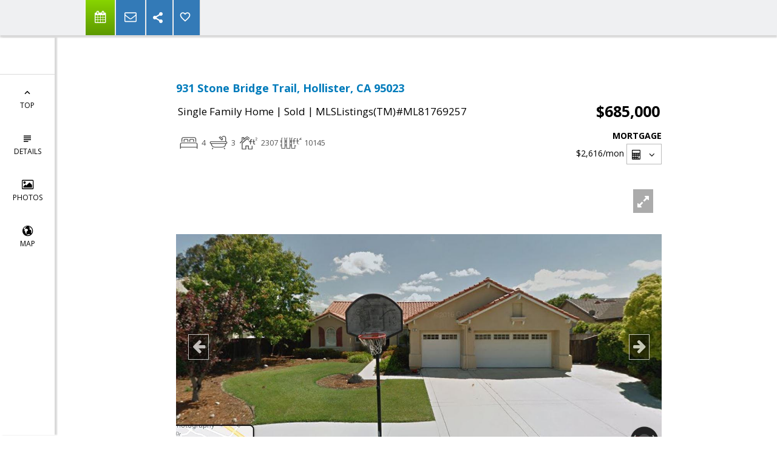

--- FILE ---
content_type: text/html; charset=utf-8
request_url: https://www.google.com/recaptcha/api2/anchor?ar=1&k=6LcGuSAUAAAAAMb457bWlGuEZ6IUGB1SNkLgHvC3&co=aHR0cHM6Ly9yZW1heGhvbGxpc3Rlci5jb206NDQz&hl=en&v=PoyoqOPhxBO7pBk68S4YbpHZ&size=normal&anchor-ms=20000&execute-ms=30000&cb=uc8w8b2vtbln
body_size: 49348
content:
<!DOCTYPE HTML><html dir="ltr" lang="en"><head><meta http-equiv="Content-Type" content="text/html; charset=UTF-8">
<meta http-equiv="X-UA-Compatible" content="IE=edge">
<title>reCAPTCHA</title>
<style type="text/css">
/* cyrillic-ext */
@font-face {
  font-family: 'Roboto';
  font-style: normal;
  font-weight: 400;
  font-stretch: 100%;
  src: url(//fonts.gstatic.com/s/roboto/v48/KFO7CnqEu92Fr1ME7kSn66aGLdTylUAMa3GUBHMdazTgWw.woff2) format('woff2');
  unicode-range: U+0460-052F, U+1C80-1C8A, U+20B4, U+2DE0-2DFF, U+A640-A69F, U+FE2E-FE2F;
}
/* cyrillic */
@font-face {
  font-family: 'Roboto';
  font-style: normal;
  font-weight: 400;
  font-stretch: 100%;
  src: url(//fonts.gstatic.com/s/roboto/v48/KFO7CnqEu92Fr1ME7kSn66aGLdTylUAMa3iUBHMdazTgWw.woff2) format('woff2');
  unicode-range: U+0301, U+0400-045F, U+0490-0491, U+04B0-04B1, U+2116;
}
/* greek-ext */
@font-face {
  font-family: 'Roboto';
  font-style: normal;
  font-weight: 400;
  font-stretch: 100%;
  src: url(//fonts.gstatic.com/s/roboto/v48/KFO7CnqEu92Fr1ME7kSn66aGLdTylUAMa3CUBHMdazTgWw.woff2) format('woff2');
  unicode-range: U+1F00-1FFF;
}
/* greek */
@font-face {
  font-family: 'Roboto';
  font-style: normal;
  font-weight: 400;
  font-stretch: 100%;
  src: url(//fonts.gstatic.com/s/roboto/v48/KFO7CnqEu92Fr1ME7kSn66aGLdTylUAMa3-UBHMdazTgWw.woff2) format('woff2');
  unicode-range: U+0370-0377, U+037A-037F, U+0384-038A, U+038C, U+038E-03A1, U+03A3-03FF;
}
/* math */
@font-face {
  font-family: 'Roboto';
  font-style: normal;
  font-weight: 400;
  font-stretch: 100%;
  src: url(//fonts.gstatic.com/s/roboto/v48/KFO7CnqEu92Fr1ME7kSn66aGLdTylUAMawCUBHMdazTgWw.woff2) format('woff2');
  unicode-range: U+0302-0303, U+0305, U+0307-0308, U+0310, U+0312, U+0315, U+031A, U+0326-0327, U+032C, U+032F-0330, U+0332-0333, U+0338, U+033A, U+0346, U+034D, U+0391-03A1, U+03A3-03A9, U+03B1-03C9, U+03D1, U+03D5-03D6, U+03F0-03F1, U+03F4-03F5, U+2016-2017, U+2034-2038, U+203C, U+2040, U+2043, U+2047, U+2050, U+2057, U+205F, U+2070-2071, U+2074-208E, U+2090-209C, U+20D0-20DC, U+20E1, U+20E5-20EF, U+2100-2112, U+2114-2115, U+2117-2121, U+2123-214F, U+2190, U+2192, U+2194-21AE, U+21B0-21E5, U+21F1-21F2, U+21F4-2211, U+2213-2214, U+2216-22FF, U+2308-230B, U+2310, U+2319, U+231C-2321, U+2336-237A, U+237C, U+2395, U+239B-23B7, U+23D0, U+23DC-23E1, U+2474-2475, U+25AF, U+25B3, U+25B7, U+25BD, U+25C1, U+25CA, U+25CC, U+25FB, U+266D-266F, U+27C0-27FF, U+2900-2AFF, U+2B0E-2B11, U+2B30-2B4C, U+2BFE, U+3030, U+FF5B, U+FF5D, U+1D400-1D7FF, U+1EE00-1EEFF;
}
/* symbols */
@font-face {
  font-family: 'Roboto';
  font-style: normal;
  font-weight: 400;
  font-stretch: 100%;
  src: url(//fonts.gstatic.com/s/roboto/v48/KFO7CnqEu92Fr1ME7kSn66aGLdTylUAMaxKUBHMdazTgWw.woff2) format('woff2');
  unicode-range: U+0001-000C, U+000E-001F, U+007F-009F, U+20DD-20E0, U+20E2-20E4, U+2150-218F, U+2190, U+2192, U+2194-2199, U+21AF, U+21E6-21F0, U+21F3, U+2218-2219, U+2299, U+22C4-22C6, U+2300-243F, U+2440-244A, U+2460-24FF, U+25A0-27BF, U+2800-28FF, U+2921-2922, U+2981, U+29BF, U+29EB, U+2B00-2BFF, U+4DC0-4DFF, U+FFF9-FFFB, U+10140-1018E, U+10190-1019C, U+101A0, U+101D0-101FD, U+102E0-102FB, U+10E60-10E7E, U+1D2C0-1D2D3, U+1D2E0-1D37F, U+1F000-1F0FF, U+1F100-1F1AD, U+1F1E6-1F1FF, U+1F30D-1F30F, U+1F315, U+1F31C, U+1F31E, U+1F320-1F32C, U+1F336, U+1F378, U+1F37D, U+1F382, U+1F393-1F39F, U+1F3A7-1F3A8, U+1F3AC-1F3AF, U+1F3C2, U+1F3C4-1F3C6, U+1F3CA-1F3CE, U+1F3D4-1F3E0, U+1F3ED, U+1F3F1-1F3F3, U+1F3F5-1F3F7, U+1F408, U+1F415, U+1F41F, U+1F426, U+1F43F, U+1F441-1F442, U+1F444, U+1F446-1F449, U+1F44C-1F44E, U+1F453, U+1F46A, U+1F47D, U+1F4A3, U+1F4B0, U+1F4B3, U+1F4B9, U+1F4BB, U+1F4BF, U+1F4C8-1F4CB, U+1F4D6, U+1F4DA, U+1F4DF, U+1F4E3-1F4E6, U+1F4EA-1F4ED, U+1F4F7, U+1F4F9-1F4FB, U+1F4FD-1F4FE, U+1F503, U+1F507-1F50B, U+1F50D, U+1F512-1F513, U+1F53E-1F54A, U+1F54F-1F5FA, U+1F610, U+1F650-1F67F, U+1F687, U+1F68D, U+1F691, U+1F694, U+1F698, U+1F6AD, U+1F6B2, U+1F6B9-1F6BA, U+1F6BC, U+1F6C6-1F6CF, U+1F6D3-1F6D7, U+1F6E0-1F6EA, U+1F6F0-1F6F3, U+1F6F7-1F6FC, U+1F700-1F7FF, U+1F800-1F80B, U+1F810-1F847, U+1F850-1F859, U+1F860-1F887, U+1F890-1F8AD, U+1F8B0-1F8BB, U+1F8C0-1F8C1, U+1F900-1F90B, U+1F93B, U+1F946, U+1F984, U+1F996, U+1F9E9, U+1FA00-1FA6F, U+1FA70-1FA7C, U+1FA80-1FA89, U+1FA8F-1FAC6, U+1FACE-1FADC, U+1FADF-1FAE9, U+1FAF0-1FAF8, U+1FB00-1FBFF;
}
/* vietnamese */
@font-face {
  font-family: 'Roboto';
  font-style: normal;
  font-weight: 400;
  font-stretch: 100%;
  src: url(//fonts.gstatic.com/s/roboto/v48/KFO7CnqEu92Fr1ME7kSn66aGLdTylUAMa3OUBHMdazTgWw.woff2) format('woff2');
  unicode-range: U+0102-0103, U+0110-0111, U+0128-0129, U+0168-0169, U+01A0-01A1, U+01AF-01B0, U+0300-0301, U+0303-0304, U+0308-0309, U+0323, U+0329, U+1EA0-1EF9, U+20AB;
}
/* latin-ext */
@font-face {
  font-family: 'Roboto';
  font-style: normal;
  font-weight: 400;
  font-stretch: 100%;
  src: url(//fonts.gstatic.com/s/roboto/v48/KFO7CnqEu92Fr1ME7kSn66aGLdTylUAMa3KUBHMdazTgWw.woff2) format('woff2');
  unicode-range: U+0100-02BA, U+02BD-02C5, U+02C7-02CC, U+02CE-02D7, U+02DD-02FF, U+0304, U+0308, U+0329, U+1D00-1DBF, U+1E00-1E9F, U+1EF2-1EFF, U+2020, U+20A0-20AB, U+20AD-20C0, U+2113, U+2C60-2C7F, U+A720-A7FF;
}
/* latin */
@font-face {
  font-family: 'Roboto';
  font-style: normal;
  font-weight: 400;
  font-stretch: 100%;
  src: url(//fonts.gstatic.com/s/roboto/v48/KFO7CnqEu92Fr1ME7kSn66aGLdTylUAMa3yUBHMdazQ.woff2) format('woff2');
  unicode-range: U+0000-00FF, U+0131, U+0152-0153, U+02BB-02BC, U+02C6, U+02DA, U+02DC, U+0304, U+0308, U+0329, U+2000-206F, U+20AC, U+2122, U+2191, U+2193, U+2212, U+2215, U+FEFF, U+FFFD;
}
/* cyrillic-ext */
@font-face {
  font-family: 'Roboto';
  font-style: normal;
  font-weight: 500;
  font-stretch: 100%;
  src: url(//fonts.gstatic.com/s/roboto/v48/KFO7CnqEu92Fr1ME7kSn66aGLdTylUAMa3GUBHMdazTgWw.woff2) format('woff2');
  unicode-range: U+0460-052F, U+1C80-1C8A, U+20B4, U+2DE0-2DFF, U+A640-A69F, U+FE2E-FE2F;
}
/* cyrillic */
@font-face {
  font-family: 'Roboto';
  font-style: normal;
  font-weight: 500;
  font-stretch: 100%;
  src: url(//fonts.gstatic.com/s/roboto/v48/KFO7CnqEu92Fr1ME7kSn66aGLdTylUAMa3iUBHMdazTgWw.woff2) format('woff2');
  unicode-range: U+0301, U+0400-045F, U+0490-0491, U+04B0-04B1, U+2116;
}
/* greek-ext */
@font-face {
  font-family: 'Roboto';
  font-style: normal;
  font-weight: 500;
  font-stretch: 100%;
  src: url(//fonts.gstatic.com/s/roboto/v48/KFO7CnqEu92Fr1ME7kSn66aGLdTylUAMa3CUBHMdazTgWw.woff2) format('woff2');
  unicode-range: U+1F00-1FFF;
}
/* greek */
@font-face {
  font-family: 'Roboto';
  font-style: normal;
  font-weight: 500;
  font-stretch: 100%;
  src: url(//fonts.gstatic.com/s/roboto/v48/KFO7CnqEu92Fr1ME7kSn66aGLdTylUAMa3-UBHMdazTgWw.woff2) format('woff2');
  unicode-range: U+0370-0377, U+037A-037F, U+0384-038A, U+038C, U+038E-03A1, U+03A3-03FF;
}
/* math */
@font-face {
  font-family: 'Roboto';
  font-style: normal;
  font-weight: 500;
  font-stretch: 100%;
  src: url(//fonts.gstatic.com/s/roboto/v48/KFO7CnqEu92Fr1ME7kSn66aGLdTylUAMawCUBHMdazTgWw.woff2) format('woff2');
  unicode-range: U+0302-0303, U+0305, U+0307-0308, U+0310, U+0312, U+0315, U+031A, U+0326-0327, U+032C, U+032F-0330, U+0332-0333, U+0338, U+033A, U+0346, U+034D, U+0391-03A1, U+03A3-03A9, U+03B1-03C9, U+03D1, U+03D5-03D6, U+03F0-03F1, U+03F4-03F5, U+2016-2017, U+2034-2038, U+203C, U+2040, U+2043, U+2047, U+2050, U+2057, U+205F, U+2070-2071, U+2074-208E, U+2090-209C, U+20D0-20DC, U+20E1, U+20E5-20EF, U+2100-2112, U+2114-2115, U+2117-2121, U+2123-214F, U+2190, U+2192, U+2194-21AE, U+21B0-21E5, U+21F1-21F2, U+21F4-2211, U+2213-2214, U+2216-22FF, U+2308-230B, U+2310, U+2319, U+231C-2321, U+2336-237A, U+237C, U+2395, U+239B-23B7, U+23D0, U+23DC-23E1, U+2474-2475, U+25AF, U+25B3, U+25B7, U+25BD, U+25C1, U+25CA, U+25CC, U+25FB, U+266D-266F, U+27C0-27FF, U+2900-2AFF, U+2B0E-2B11, U+2B30-2B4C, U+2BFE, U+3030, U+FF5B, U+FF5D, U+1D400-1D7FF, U+1EE00-1EEFF;
}
/* symbols */
@font-face {
  font-family: 'Roboto';
  font-style: normal;
  font-weight: 500;
  font-stretch: 100%;
  src: url(//fonts.gstatic.com/s/roboto/v48/KFO7CnqEu92Fr1ME7kSn66aGLdTylUAMaxKUBHMdazTgWw.woff2) format('woff2');
  unicode-range: U+0001-000C, U+000E-001F, U+007F-009F, U+20DD-20E0, U+20E2-20E4, U+2150-218F, U+2190, U+2192, U+2194-2199, U+21AF, U+21E6-21F0, U+21F3, U+2218-2219, U+2299, U+22C4-22C6, U+2300-243F, U+2440-244A, U+2460-24FF, U+25A0-27BF, U+2800-28FF, U+2921-2922, U+2981, U+29BF, U+29EB, U+2B00-2BFF, U+4DC0-4DFF, U+FFF9-FFFB, U+10140-1018E, U+10190-1019C, U+101A0, U+101D0-101FD, U+102E0-102FB, U+10E60-10E7E, U+1D2C0-1D2D3, U+1D2E0-1D37F, U+1F000-1F0FF, U+1F100-1F1AD, U+1F1E6-1F1FF, U+1F30D-1F30F, U+1F315, U+1F31C, U+1F31E, U+1F320-1F32C, U+1F336, U+1F378, U+1F37D, U+1F382, U+1F393-1F39F, U+1F3A7-1F3A8, U+1F3AC-1F3AF, U+1F3C2, U+1F3C4-1F3C6, U+1F3CA-1F3CE, U+1F3D4-1F3E0, U+1F3ED, U+1F3F1-1F3F3, U+1F3F5-1F3F7, U+1F408, U+1F415, U+1F41F, U+1F426, U+1F43F, U+1F441-1F442, U+1F444, U+1F446-1F449, U+1F44C-1F44E, U+1F453, U+1F46A, U+1F47D, U+1F4A3, U+1F4B0, U+1F4B3, U+1F4B9, U+1F4BB, U+1F4BF, U+1F4C8-1F4CB, U+1F4D6, U+1F4DA, U+1F4DF, U+1F4E3-1F4E6, U+1F4EA-1F4ED, U+1F4F7, U+1F4F9-1F4FB, U+1F4FD-1F4FE, U+1F503, U+1F507-1F50B, U+1F50D, U+1F512-1F513, U+1F53E-1F54A, U+1F54F-1F5FA, U+1F610, U+1F650-1F67F, U+1F687, U+1F68D, U+1F691, U+1F694, U+1F698, U+1F6AD, U+1F6B2, U+1F6B9-1F6BA, U+1F6BC, U+1F6C6-1F6CF, U+1F6D3-1F6D7, U+1F6E0-1F6EA, U+1F6F0-1F6F3, U+1F6F7-1F6FC, U+1F700-1F7FF, U+1F800-1F80B, U+1F810-1F847, U+1F850-1F859, U+1F860-1F887, U+1F890-1F8AD, U+1F8B0-1F8BB, U+1F8C0-1F8C1, U+1F900-1F90B, U+1F93B, U+1F946, U+1F984, U+1F996, U+1F9E9, U+1FA00-1FA6F, U+1FA70-1FA7C, U+1FA80-1FA89, U+1FA8F-1FAC6, U+1FACE-1FADC, U+1FADF-1FAE9, U+1FAF0-1FAF8, U+1FB00-1FBFF;
}
/* vietnamese */
@font-face {
  font-family: 'Roboto';
  font-style: normal;
  font-weight: 500;
  font-stretch: 100%;
  src: url(//fonts.gstatic.com/s/roboto/v48/KFO7CnqEu92Fr1ME7kSn66aGLdTylUAMa3OUBHMdazTgWw.woff2) format('woff2');
  unicode-range: U+0102-0103, U+0110-0111, U+0128-0129, U+0168-0169, U+01A0-01A1, U+01AF-01B0, U+0300-0301, U+0303-0304, U+0308-0309, U+0323, U+0329, U+1EA0-1EF9, U+20AB;
}
/* latin-ext */
@font-face {
  font-family: 'Roboto';
  font-style: normal;
  font-weight: 500;
  font-stretch: 100%;
  src: url(//fonts.gstatic.com/s/roboto/v48/KFO7CnqEu92Fr1ME7kSn66aGLdTylUAMa3KUBHMdazTgWw.woff2) format('woff2');
  unicode-range: U+0100-02BA, U+02BD-02C5, U+02C7-02CC, U+02CE-02D7, U+02DD-02FF, U+0304, U+0308, U+0329, U+1D00-1DBF, U+1E00-1E9F, U+1EF2-1EFF, U+2020, U+20A0-20AB, U+20AD-20C0, U+2113, U+2C60-2C7F, U+A720-A7FF;
}
/* latin */
@font-face {
  font-family: 'Roboto';
  font-style: normal;
  font-weight: 500;
  font-stretch: 100%;
  src: url(//fonts.gstatic.com/s/roboto/v48/KFO7CnqEu92Fr1ME7kSn66aGLdTylUAMa3yUBHMdazQ.woff2) format('woff2');
  unicode-range: U+0000-00FF, U+0131, U+0152-0153, U+02BB-02BC, U+02C6, U+02DA, U+02DC, U+0304, U+0308, U+0329, U+2000-206F, U+20AC, U+2122, U+2191, U+2193, U+2212, U+2215, U+FEFF, U+FFFD;
}
/* cyrillic-ext */
@font-face {
  font-family: 'Roboto';
  font-style: normal;
  font-weight: 900;
  font-stretch: 100%;
  src: url(//fonts.gstatic.com/s/roboto/v48/KFO7CnqEu92Fr1ME7kSn66aGLdTylUAMa3GUBHMdazTgWw.woff2) format('woff2');
  unicode-range: U+0460-052F, U+1C80-1C8A, U+20B4, U+2DE0-2DFF, U+A640-A69F, U+FE2E-FE2F;
}
/* cyrillic */
@font-face {
  font-family: 'Roboto';
  font-style: normal;
  font-weight: 900;
  font-stretch: 100%;
  src: url(//fonts.gstatic.com/s/roboto/v48/KFO7CnqEu92Fr1ME7kSn66aGLdTylUAMa3iUBHMdazTgWw.woff2) format('woff2');
  unicode-range: U+0301, U+0400-045F, U+0490-0491, U+04B0-04B1, U+2116;
}
/* greek-ext */
@font-face {
  font-family: 'Roboto';
  font-style: normal;
  font-weight: 900;
  font-stretch: 100%;
  src: url(//fonts.gstatic.com/s/roboto/v48/KFO7CnqEu92Fr1ME7kSn66aGLdTylUAMa3CUBHMdazTgWw.woff2) format('woff2');
  unicode-range: U+1F00-1FFF;
}
/* greek */
@font-face {
  font-family: 'Roboto';
  font-style: normal;
  font-weight: 900;
  font-stretch: 100%;
  src: url(//fonts.gstatic.com/s/roboto/v48/KFO7CnqEu92Fr1ME7kSn66aGLdTylUAMa3-UBHMdazTgWw.woff2) format('woff2');
  unicode-range: U+0370-0377, U+037A-037F, U+0384-038A, U+038C, U+038E-03A1, U+03A3-03FF;
}
/* math */
@font-face {
  font-family: 'Roboto';
  font-style: normal;
  font-weight: 900;
  font-stretch: 100%;
  src: url(//fonts.gstatic.com/s/roboto/v48/KFO7CnqEu92Fr1ME7kSn66aGLdTylUAMawCUBHMdazTgWw.woff2) format('woff2');
  unicode-range: U+0302-0303, U+0305, U+0307-0308, U+0310, U+0312, U+0315, U+031A, U+0326-0327, U+032C, U+032F-0330, U+0332-0333, U+0338, U+033A, U+0346, U+034D, U+0391-03A1, U+03A3-03A9, U+03B1-03C9, U+03D1, U+03D5-03D6, U+03F0-03F1, U+03F4-03F5, U+2016-2017, U+2034-2038, U+203C, U+2040, U+2043, U+2047, U+2050, U+2057, U+205F, U+2070-2071, U+2074-208E, U+2090-209C, U+20D0-20DC, U+20E1, U+20E5-20EF, U+2100-2112, U+2114-2115, U+2117-2121, U+2123-214F, U+2190, U+2192, U+2194-21AE, U+21B0-21E5, U+21F1-21F2, U+21F4-2211, U+2213-2214, U+2216-22FF, U+2308-230B, U+2310, U+2319, U+231C-2321, U+2336-237A, U+237C, U+2395, U+239B-23B7, U+23D0, U+23DC-23E1, U+2474-2475, U+25AF, U+25B3, U+25B7, U+25BD, U+25C1, U+25CA, U+25CC, U+25FB, U+266D-266F, U+27C0-27FF, U+2900-2AFF, U+2B0E-2B11, U+2B30-2B4C, U+2BFE, U+3030, U+FF5B, U+FF5D, U+1D400-1D7FF, U+1EE00-1EEFF;
}
/* symbols */
@font-face {
  font-family: 'Roboto';
  font-style: normal;
  font-weight: 900;
  font-stretch: 100%;
  src: url(//fonts.gstatic.com/s/roboto/v48/KFO7CnqEu92Fr1ME7kSn66aGLdTylUAMaxKUBHMdazTgWw.woff2) format('woff2');
  unicode-range: U+0001-000C, U+000E-001F, U+007F-009F, U+20DD-20E0, U+20E2-20E4, U+2150-218F, U+2190, U+2192, U+2194-2199, U+21AF, U+21E6-21F0, U+21F3, U+2218-2219, U+2299, U+22C4-22C6, U+2300-243F, U+2440-244A, U+2460-24FF, U+25A0-27BF, U+2800-28FF, U+2921-2922, U+2981, U+29BF, U+29EB, U+2B00-2BFF, U+4DC0-4DFF, U+FFF9-FFFB, U+10140-1018E, U+10190-1019C, U+101A0, U+101D0-101FD, U+102E0-102FB, U+10E60-10E7E, U+1D2C0-1D2D3, U+1D2E0-1D37F, U+1F000-1F0FF, U+1F100-1F1AD, U+1F1E6-1F1FF, U+1F30D-1F30F, U+1F315, U+1F31C, U+1F31E, U+1F320-1F32C, U+1F336, U+1F378, U+1F37D, U+1F382, U+1F393-1F39F, U+1F3A7-1F3A8, U+1F3AC-1F3AF, U+1F3C2, U+1F3C4-1F3C6, U+1F3CA-1F3CE, U+1F3D4-1F3E0, U+1F3ED, U+1F3F1-1F3F3, U+1F3F5-1F3F7, U+1F408, U+1F415, U+1F41F, U+1F426, U+1F43F, U+1F441-1F442, U+1F444, U+1F446-1F449, U+1F44C-1F44E, U+1F453, U+1F46A, U+1F47D, U+1F4A3, U+1F4B0, U+1F4B3, U+1F4B9, U+1F4BB, U+1F4BF, U+1F4C8-1F4CB, U+1F4D6, U+1F4DA, U+1F4DF, U+1F4E3-1F4E6, U+1F4EA-1F4ED, U+1F4F7, U+1F4F9-1F4FB, U+1F4FD-1F4FE, U+1F503, U+1F507-1F50B, U+1F50D, U+1F512-1F513, U+1F53E-1F54A, U+1F54F-1F5FA, U+1F610, U+1F650-1F67F, U+1F687, U+1F68D, U+1F691, U+1F694, U+1F698, U+1F6AD, U+1F6B2, U+1F6B9-1F6BA, U+1F6BC, U+1F6C6-1F6CF, U+1F6D3-1F6D7, U+1F6E0-1F6EA, U+1F6F0-1F6F3, U+1F6F7-1F6FC, U+1F700-1F7FF, U+1F800-1F80B, U+1F810-1F847, U+1F850-1F859, U+1F860-1F887, U+1F890-1F8AD, U+1F8B0-1F8BB, U+1F8C0-1F8C1, U+1F900-1F90B, U+1F93B, U+1F946, U+1F984, U+1F996, U+1F9E9, U+1FA00-1FA6F, U+1FA70-1FA7C, U+1FA80-1FA89, U+1FA8F-1FAC6, U+1FACE-1FADC, U+1FADF-1FAE9, U+1FAF0-1FAF8, U+1FB00-1FBFF;
}
/* vietnamese */
@font-face {
  font-family: 'Roboto';
  font-style: normal;
  font-weight: 900;
  font-stretch: 100%;
  src: url(//fonts.gstatic.com/s/roboto/v48/KFO7CnqEu92Fr1ME7kSn66aGLdTylUAMa3OUBHMdazTgWw.woff2) format('woff2');
  unicode-range: U+0102-0103, U+0110-0111, U+0128-0129, U+0168-0169, U+01A0-01A1, U+01AF-01B0, U+0300-0301, U+0303-0304, U+0308-0309, U+0323, U+0329, U+1EA0-1EF9, U+20AB;
}
/* latin-ext */
@font-face {
  font-family: 'Roboto';
  font-style: normal;
  font-weight: 900;
  font-stretch: 100%;
  src: url(//fonts.gstatic.com/s/roboto/v48/KFO7CnqEu92Fr1ME7kSn66aGLdTylUAMa3KUBHMdazTgWw.woff2) format('woff2');
  unicode-range: U+0100-02BA, U+02BD-02C5, U+02C7-02CC, U+02CE-02D7, U+02DD-02FF, U+0304, U+0308, U+0329, U+1D00-1DBF, U+1E00-1E9F, U+1EF2-1EFF, U+2020, U+20A0-20AB, U+20AD-20C0, U+2113, U+2C60-2C7F, U+A720-A7FF;
}
/* latin */
@font-face {
  font-family: 'Roboto';
  font-style: normal;
  font-weight: 900;
  font-stretch: 100%;
  src: url(//fonts.gstatic.com/s/roboto/v48/KFO7CnqEu92Fr1ME7kSn66aGLdTylUAMa3yUBHMdazQ.woff2) format('woff2');
  unicode-range: U+0000-00FF, U+0131, U+0152-0153, U+02BB-02BC, U+02C6, U+02DA, U+02DC, U+0304, U+0308, U+0329, U+2000-206F, U+20AC, U+2122, U+2191, U+2193, U+2212, U+2215, U+FEFF, U+FFFD;
}

</style>
<link rel="stylesheet" type="text/css" href="https://www.gstatic.com/recaptcha/releases/PoyoqOPhxBO7pBk68S4YbpHZ/styles__ltr.css">
<script nonce="wuubPJ-96ZuqfWfYkNmMmA" type="text/javascript">window['__recaptcha_api'] = 'https://www.google.com/recaptcha/api2/';</script>
<script type="text/javascript" src="https://www.gstatic.com/recaptcha/releases/PoyoqOPhxBO7pBk68S4YbpHZ/recaptcha__en.js" nonce="wuubPJ-96ZuqfWfYkNmMmA">
      
    </script></head>
<body><div id="rc-anchor-alert" class="rc-anchor-alert"></div>
<input type="hidden" id="recaptcha-token" value="[base64]">
<script type="text/javascript" nonce="wuubPJ-96ZuqfWfYkNmMmA">
      recaptcha.anchor.Main.init("[\x22ainput\x22,[\x22bgdata\x22,\x22\x22,\[base64]/[base64]/[base64]/KE4oMTI0LHYsdi5HKSxMWihsLHYpKTpOKDEyNCx2LGwpLFYpLHYpLFQpKSxGKDE3MSx2KX0scjc9ZnVuY3Rpb24obCl7cmV0dXJuIGx9LEM9ZnVuY3Rpb24obCxWLHYpe04odixsLFYpLFZbYWtdPTI3OTZ9LG49ZnVuY3Rpb24obCxWKXtWLlg9KChWLlg/[base64]/[base64]/[base64]/[base64]/[base64]/[base64]/[base64]/[base64]/[base64]/[base64]/[base64]\\u003d\x22,\[base64]\\u003d\\u003d\x22,\[base64]/w7ZvGzdsDSHDvDFjfF1EwqLDu0gjeG94V8OVwoXDm8KZwqjDlWpjGB/CtMKMKsKTMcOZw5vCqjkIw7UhTkPDjVMEwpPCiAAIw77DnRHCmcO9XMKTw5gNw5JvwrMCwoJ1wo1Zw7LCvgoBAsOFXsOwCCrCiHXCgggzSjQhwoUhw4Esw55ow6xIw6LCt8KRdsKDwr7CvSJow7g6wrfCjj0kwppuw6jCvcONJwjCkSNfJ8OTwq13w4kcw6/[base64]/Vlo0w7wpw6nCoQYSdwTCgBbCksK1cWAWw4BUwrpiP8OXL1Byw7nDr8KEw64Qw7/DinHDgsOHPRoZbyodw5wtQsK3w5vDlBs3w4/CpSwEQAfDgMOxw5XCmMOvwogfwq/DnidqwrzCvMOMHcKLwp4dwpLDqjPDqcOsAjthF8KxwoUYb30Bw4AmAVIQN8OKGcOlw6fDp8O1BDcXIzkNNMKOw418wr56Og/[base64]/CkkR8OTMrwrBvemgtfcKyDTxZb18TSFVufjIvO8OeNDB2woDDim/DrMKXw58sw5bDiQ7CuX5eUMKow7PCoVoVI8K2GnjCm8Oiw5lJw6jCizE8wr/CocOIw5rCrMO0FsKiwqrDvghWH8OKwr5RwplYwqZoWxkSJWA7ZcKMwq/Do8K7KMOGwq3Co2N4w63CjWZPwrVIw54vw7w5VMO4NcOqwpItTcOYwqEwYDsEwoAlS2dTw4wPf8O/wrnDk0zDqsKIwrHCvTnCsz3ClMOvQMOSQMKKwognwqAlNsKIwo8NYsOrwoIkw6bCtTTCuUUqaCXDj38xLMKsw6HDscO/BVbDs1Nswpw2wo43woXDjgYxVDfDl8OXwpRHwpzCpcKywp1DF1AwwpbDpsKwwo7Dl8Kbw7wzXcKHw4jDlMKAR8O5bcOmJQcVAcOqw4/DiiUawqPDsHoNw4gAw6bCsTpoS8K8HMKyb8OGf8OZw7UiDsOAKi3DtsKqFsKLw4wLUmzDmMKww4vDiSXDs1hTcDFQP2sywr/DmkfCszjDlcO4a0TDjwLCsUHCvA/[base64]/DgsOnTDwhTcO8d3ccZ2XDh0gbPwjCuFJvDcOUwoM7ORY8ZAvDlMKCMkZYwqDDgzXDtsKdw5ooJUvDosOHP17DmzY0RcKydEAMw4HDiFnDrMKaw5x0w4s3G8OLWFLCncKowo1FT33DqMKsUCXDocK+YcOFwqnCrhkDwo/[base64]/Cv8KZw5AYfsOLFUzCp2ALwpsTFcK7MCRdNMObwrdFXV3CpHPDk1bCgTTCoU1rwoMMw63DoBPCsyQJwp8rw7DCny7DlcOfeXTChFPCs8OZwpfDvsKMCm7Dj8Kpw5Mkwp/DpsO6w5zDpSBsGSoAwpFqw5suESvCrxkrw4jCnMO2VRo3GMOdwoTCg2ESwpxaQcOlwrg5al/Cln3Dp8OeasKFChNMBMOUwrkBwqbDhh4uNSMrJjo8wqzDgVNlw5NswqZbYU/Ds8ObwrXCpwgcO8KzEMK+w7ZrFFd7wporMcKqfcKKR3gVPyrDkMKfwqfCkMKtIcKmwrbChBYlw6LCvsK+RsKywqlDwr/[base64]/CtcOPw5fDisO0MMK3ZMODBQg/[base64]/CrsK2w4QDwq9QUSJyH8KBw5/CgcORBk18MFkcw4grIGbCgcKGbcKHw5rChsOaw4/DhMOMJcOODwDDs8K0CMOqan7DmcKwwpskwrXDkMOUwrXDmjrChS/[base64]/Vl4ua8ONAmXDr30Aw7DCvcKBNcOHw4BfHMOQwoHCmsK/wrEPw5HDjsOGw6nDucKcT8KSXS3DhcK+wojCozHDhxPDtcKTwpLDuSBfwogBw7ZLwpzDlMOjOSpIXw3Dh8KMMTLCssKww5rDmE4Zw5fDt2vDo8KKwrbCsEzCgSsYJlw0wqPCs0/Cr1tuCsOVwqUCRCfDrTNTa8Kkw6jDjg9RwofCq8KQRSXCj3DDh8KuUMOsQ1rDn8OJMRksbFMLV25/wpfDsynCoG0Aw5HCoBTDnHVwHMOFwqDDnUbDmnIgw7bDgMO+Ow/Co8OzI8ODIUlkbTTDuSN5wrhGwpbChw3DvQIowqXDrsKCRsKAd8KHw4rDnMOlw6x+GMKRccKCCknChQDDqE1lCgjCo8Ohwpl7LGZMwr3Ct1Q2fz7CkVUcBMKRc39hw7fCkQLCkF0ew4J4w6leBRbCjMKzBEspFiZ6w5LDiQVswo3DnsKQZwvCmcKUw6/Dq0XDgnHCssKTw6fDhsKuw4BLZMOZwo7DllzCvWPDtXTCqz88woxJw7zCkTXDly1lXsKEccOvw7xQw5owNArCiEtCwoVUXMKsOhEcw6wKwqtMwqpYw7bDmcOyw7zDqcKNw7opw5JzwpfDhsKoQh/CpcOeNcOaw69NVMKnTwQsw7hnw4bCkcKHFgJ9wosWw5jCmhBFw7BPQz5cIMK5NwjClsK8wrPDpHvCjDI7QDwnPsKaVsOOwrjDpHppa1zCrcK/[base64]/CjmRdw5R7w6LDh8OOa8ODewbCjsOQJXHDsnxKwp3Crwc2wolpw4YhbUXDrFNhw7t8wqkFwotewr9awq9/[base64]/w4kcwrbDqyp5by3DjEPCmDpDPsOQV8KrCMOYMsKdL8KswpMMw5/DiQbDlMOeEMKUwpDCo1HCv8OLw7o1UW8jw6w3wqXCuQ3CqRLDmDMSRcOUGcOVw49fIcOww5VLcGPDnUNpwp/DrgTDjEdBVVLDoMO8EcOYNcO1woYHw70TO8OpETxywrjDjsOuw77CosK+PTQqLMOnM8KMw4fDkcORLsKMPcKSwppnOcOpasOiX8OUYsOdQcOswo3CjRZuw6BafcK2QkoCIcK2wqfDjx/DqiZtw6rCr3fCksKlwofDoS/[base64]/Ds3HCo2dVw48GwqUGw6FSwprDuWscw5NJw5LCq8OLaMK8w6YXbMKFwrHDmSPCp31EVXAMK8OLeW7DmsO5w7V7WArCqMKdLcOoHxJrwoBkQnc/Gh83wo9gSWIew7Yvw4B6QcO7w4plUcOQwrLCiH1XTcKbwozCmsOaQ8OPXMOnMn7DqsKgwoIAw691wo1XS8OIw4FAw5DDvsK+DMKWbF3CuMKMw4/[base64]/CgDUTOMKjwrTDtsO3wrB/[base64]/CvcOcdMKKKXvDusKBCU/CrxdMO3dlRMKWwqrDtcKEwpjDhxweBcKCI1zCt24dwoVrw6fCt8KQDilhOsKUPMOJdxHDvjzDosOrB2tzYAAywoTDkmLCkHjCrzXDp8OdY8KoJcKAwrzCmcOaKn1Awo3CmcO/FwNcwrjDsMOMwrXCrcO1fsK3Unx0w4oXwqUZwofDmsOMwpowWlTDpcKjwrxwSA1qwpQMKcKLXiTCvABnaWBbw79IZMKQRcOVwrNVw4IbB8OXWgh1w68hw5HCjcKAcEdUw6DCssKhwqzDksOqG3TCoU05w73DuCEsX8KhDU0RQH/DoDXDlwBZw5ppIANLw6lDdMONCx47w7jCoCHDuMKTw6tQwqbDlsOWwofCtx47O8K5wpzCrMKEV8K8bTbCuxfDsVzDisOlXMKRw4gEwp7DhxkFwpdrwpLCqX9Gw4fDo13DtsOJwqfDqMOuJcKhRnlRw7jDuAoVHsKPwrQzwr5BwpxWMBYNC8K1w71kPyNkw48Ww4/[base64]/Ctiw8wobDocKIw4EnwpjCq8KZMsOgwpZ2w6PCssK/[base64]/ChsOHwrjDvHPDvkFkw4/ClcKGw4DDq8OZVsK/wokOKk5kLMOyw6LCuiIpHDTCncOhYUhrw7PDtDJFw7dyUcKZIcKBUMOfTx0sMMOlw7HCiHAiwrgwPMK9wrI/[base64]/w6fDpShGFQsARyxswpZ6YsKcw6JHw5fDgMOfw4QXw5TDuEfClMKmwr/DkzbDuAU4w5MMFmTDiWxJw6vDjmfDmQjDssOvw53CkcK0KMK/wqNtwrYoandbbWgAw61hw6fDmV3DsMK8wrjDocOqw5fDncK1c39kOQQbJWpxI0nDusKDw5oEw5t0Y8KyZcOlwoTCt8OQQsKgwrrCoXtTE8O8MzLCrXBmwqXDgCzDpDoDSMOtwoZRwq7CrhBBEx7DoMKQw6UjDcKkw5bDt8OgbMOGwrlbWg/DrlnDtyFsw5DCpwVKQsKhRlPDrx1vwqp6MMKTP8K1OsKhehkKwo4ww5BCwrAAwoFYw5TDgxB7fnU4YcK/w5tOD8OUwqLDssOFFcK/w4TDoFtFHsOMbcK1SlvClCRiwqkdw7XCsWwPTRhXwpbCuHg6wq5eNcO6DcObMx0WBx5jw6DCp3piwpbCtVLCs1rDusK0c2zCgFR4FsOlw6p8w7JfGMOjO1YHRMOXNsKFw75/w4gwMgZFKMOLwrrCt8KyJ8KnZ2zCgcOiJcOPworDsMOQwoUOw4zDosO2wrxhDSsMwrDDn8O4WEPDtMOnWMOQwrEzWMOoUkt1QDfDhsKtD8KOwqLCrcKKYXbCrQrDlnTCoidyT8OrNMOBwonDpMOQwq9OwpRdZ2ZTG8OEwpRAKsOiVQbChsKvcH/DuzYXUjhfLkrCrcKkwpV/JibCiMOTXEXDkAfDgMKOw4RzK8OSwrPChsKwbsOJEAXDiMKSwq4ZwonClsKPw7LDu0fCtHwCw6sowoIWw6XCi8KRwq3DlMObZsO/NMOUw5tBwqfDvsKEwq58w4HCpApuPMOIFcOhZ3XCmsKkVVbCisOyw68Aw5V7wokYKsOXdsK+w54Ww4nCoWvDicK1wrvCjsOzURg2w5USesKtbMKddMKCb8OCXz/[base64]/[base64]/ClcOVw5x0w6Qpw7PCncK9d3EZUcOtPcO0w5/CmsOqWcOCwpR7ZsKLw4TDknlCXcKdNMOaPcOCdcKEFSLCssObfFp+IS1Iwq4XFR9CFsKmwoJYXTlzw50aw4PCjhnDjml1wp1oUxrCscO3woVrE8OTwr4vwqvCqHHCuDZyDQLCkcKQSsOyRnPDiAXDtmA3w7LCmHlrKMKZw4U8XC/DgcO5woXDisKSw4/[base64]/GwZrEkIywq9iJsObw47DpsODwpzCnxbDlTLDsMOOSMKHfCg0woggSmx6HMKAw7IFBsK9wonCsMOibWQgVcOPwprCvFd3wqDCnwbCmhEBw61POHgyw5/Dm2pZOkzCtipKw4PCnXfCr10Mwq9jCMO/wprDh1vDgMONwpcUwrbDs1AXwo5OesKnfcKHGcK4WXPDqShdCVYdEcOAMXY0w67CrhvDmcK5w4TDr8KZUzsmw5tZw4RKe31Xw5zDujfDqMKHD0jClhnCkF/ClMK/TUgrN1Mcw4nCtcKtLcO/[base64]/CnGM4w7fDtijDjcK6wpnDomrCuinCjsOtQiZJAcOiw7hcwrjClMOQwpEPwrhYwo8NTMOtwrnDm8KdFHbCoMOIwrZxw6bDlDMbwqvCgMOnAHgZAjbCvhEQaMOfcD/DpcKowrvDgzfDmsO7wpPCjsKIwqZPZcKkMcKwOcOrwpzDpnpUwpJ3wo/CiV1gIsKUYcOUZ2nCsQYBHsKtw7nDn8KxQHA1eG3Dt17CqEbCr1wWDcOjfsKiUUjCqFrDrXzDlCTDsMK3bcOEwpTDoMOOwq9HY2HDt8OEHsO9wrnCvMKtIMKMSjBkX2vDtcOVP8OhGVoOw79+w7/Dhx8Yw67CmcKbwp0wwp0ufjoVOgJtwq5Lw4rCt2MeHsKDw7zChgQxDjzDngRTBsKgV8O3QGbDuMOiwrxPMsOUf3YCw7A9w4jCgcO1Cz7DoX/Dg8KQR30Nw7DCrcKkw5XCn8K/[base64]/[base64]/Du1TCh8Kdw5jDiMK+X8OsMl9Vw53DtWA2RcK0w4bChhEab0vDoyxywqstEcOqW2/Dh8OyO8OiSyNAMgUyH8OCMQHCq8Ktw6cNGVM4wr7CgBNhwrTDlMKKVh0yMkByw4sxwqDCk8OMw6HCsiDDjcKYMMOawp3CtjPDs3XDvF5Yb8OsWC/[base64]/[base64]/DhwjClsKMSsK6w6XCncKNfSnDscKLbwjDmMKSBjwkCMOrU8OFw7LCpjTCm8OrwrrDssO8wozCsCRJCT8YwqMDKxrDv8KUw6YPw6kVwo8Cw67Cs8O4CGU/[base64]/O8K2OBbClMK0wo3ChMOMKQsvVF/CiFNWwqbCkDfCnsKnHcO1C8OYcEliJcK/wo3DmcO/w6p0JcObZ8KfdMOnM8KwwpNOwqRUw4PCo2Qwwq/[base64]/LRoHbcKaNAd4WxFmTB/[base64]/DvQTDgy8wIcOaMMOvw7cuW8K5wrfCl8O9wovCr8OLTVAFV0DDrkHCjsO+wpvCpzMXw47CvsOILk/[base64]/enY9wqEwwrtiwpfDtsKwPcOUw7vDkMO8aDE8CHTDpMObwrwpw7FmwpPDvBfCgsKUwodYwoTCoAHCo8O0CDo+Ln/DicOBTyodw53CugrCgsOswq5vd34iwqwRB8KJaMOSw68mwqk6JcKnw7HDusOqI8KswqNCRyPDqVNtG8KXVz3Cu2IHwpzCkiYnw5pYe8K5fVnCvXvCs8KYe1TCvw0/w70ECsKLEcKRLUwmdnrCgUPCpsKUZ1rCjGPDj0ZXdsKZw44HwpDCmcKAFXFjGU5MKcKkw7fCq8O5wpLCtwlRw7NtMmvCkMOGUk7DrcOtw7gMDMOqw6nCqUF/dcKTNG3DtTbCu8KQexpsw409cmfDhCFOwqvClhvCpW4Bw5hrw5DDrCQvTcOVAMK/[base64]/Cp8OmdCVHw7PDsTDDoDxQwqBuBkQcWWfDhT/CuMKiBgDDm8KUwp4WYsOmwqTCn8OYw7vChsKzwpfClXXClX3DusOlbnXCs8OLFjPDrMOQwrzCiG/DncOLMBDCssKZT8KCwojDiinCkQFTw48ccFDCmMOeTsKCZcKoAsOkasKewpENUlnCrCHDkMKJBMKPw7HDsg/CnkkDw6LDl8O4wp/Cr8OlHnfCi8OMw4ECGAfCpcKNOQNUeizDq8OOaEgIUsKce8KaNsK+wr/CsMOTTMKydsO6wop5TEjDpMKmwqHCj8O2woxWwr3Cs2pTfMO/YizCmsKrDCZVwrEQwotsGMOmw50uw7gPwobChEjCi8KnG8K2w5BRwqJowrjCujwWwrzDtWzCmMObw5xobSJTwrPDmXtFwrxcZsK3w4PDrA5lw6fDrcObBsO2ByTCmCnCqWFGwrdywpFkGMOaRDxKwqPCj8OiwqbDrcOjwpzDqMOAL8KMdcKIwr/[base64]/wrjCrMKZw4U/OUJ6VcKTUlLCkcO2QXnDsMKrZMKRT1vDkQ9WZ8OKw5TDhx3Dn8OsFHwUwrNdwqwwwrxZO3cpwq9Iw7TDgkBYJsOzO8KlwqdoLmU5CRXCiDcnw4PDmnvDosOScH3CvMKJcMOIwonCkcOqK8O5O8O2M3XCsMOsNApkw5owXcKQYsOcwoTDnSIWNU/DkyArw5BQwr8sTDAfE8K2eMKCwrUmw6Mfw5RYdcKOwrd+woFvQcKPVMKswpo2w7LCh8OvJgFbFSrCucOnwqXDlcOKw5bDs8K3woNLKFzDpcO9XMOtw63Cty9XT8O9w4lKflzCtsOmwqHDsCTDuMKMEivDnRXClGRyAsOrBwHDtMOBw7AHw7vDo0I/UEs8AMOUwp4RVMKPwqE1CwDCpsKBI07Dk8OowpVMw5nDo8O2w4RKQDszw5TCvDJEw5BoQC8iw4PDvMKLw5rDqsK0w7g0wp/CmwoiwrzCn8OLF8Orw7o/[base64]/DhsO8w6XCg04XwodywpbCmMOLD8OKbsOJWFRFYQQgbcKGwrA7w7EYXngqEcORLWAXJB7DowlcdMOwNj5+B8K0DV7CnzTCpng/w6BNw7/CocOBw7ltwpHDrGwUCRFFwp3CpcOsw4LCi0XDrwfDvcOqwo9vw77ChUZlwrbCpR3DkcKGw4fDn2wOwoUnw58ow6HDunXDgm7CgEPCsMKhEznDkcK5wo3DkVMFwpIOGcK5wopnIcKVBcOyw6LChsOMDi/DrcKvw61vw6h8w7DCjyp9UVLDm8O+w6vCujlrecOMwq7CtcK9SS3CusOLw4tMdMOYw5kPcMKZwosvHsKRchnDvMKYOcObTXTDn2FAwosdX2XCtcKHwpXDksOcwpbDr8ONQmk1w4bDt8KOwoArZlHDtMONSG/DqcOZZ07DtMKYw7hQf8KHTcKEwpQHaUDDkMKvw4fCvCnDk8Kyw6vCpW7DmMK7wrUKc3NBDE4owo/DqcOLOi/DpzFZCcOcw4tPw64bw510L1LCs8OENV/[base64]/[base64]/CkcKYIcOZw4kewoEvwqQAwovDrsOfwo7DsMKVKMKZZAczUXB4esO2w6IYw5cCwo4Mwr7CqCACZkZIT8KrGcKNfgPCn8OVITEnwr/Co8O6wrzCrGTDmnHCp8O8wpTCu8KDw7Qwwp3CjsO9w5TCsB0yN8KMwpvDgsKgw4QzX8O5w4XCqMKAwoAlLsOGEjvCigsywrjDp8O/CW3Dng5ww4lwfBhidkPCicOYcXcDw5I2woImaSVIZUkUwpzDr8KFwo9iwoghJ1sqV8KZDzxaMsKrwrjCr8KpQcO4ZMKpw4/[base64]/w6XDuHfDnMK7wr/DvUpqwo5Xw7cPw63DlMKdHcKvw7sEf8OKc8KWDwnCvMK2w7cFw7nCrWDCjho2BTDCkBNWwqzDtCtmNA/Ch3PCocOrYMKAwokbYgTDu8O3NGYFw5/ChMOpw5bCmMKHZsOiwr1YLFnCmcOyaXMQw5/CqGTCu8Kbw5zDo07DiU7DmcKNYUhKG8KPw65EKmLDvsKCwp4HBVjCnsKrasOeGCdvMsK1fmFlNsKlesKNJlMcMsKfw6LDr8K9ScKNQzUow5nDtzsNw7/CqSLDmsKfw5sGAF3Cp8KdQsKAEsOoSsK6LRFiw7Mcw4rCsxjDpsODNXbCscOywr/[base64]/wpkDwqvDuyEJBsOyAcOuFcKuURvCvsK5aizCtcK2wr3CokrCly4dVcOlw4nCqyYkKV1IwqbCqsOLwocow5AawoLCnjBqw7DDjMO3wrMDG3nDqsKTLUt4EH7DuMOBw4QTw7FvPMOTCH7CpHplb8KfwqTDgHpaPUIBw6PClRBhwq4twp/[base64]/ChsO+THx/BG0/ZsOxeMKbMTBUVQ7DrMOncMK/Yl0hSjJ6ZnUUwpPDnRx/LcKVw7PCtwvCgVV/woUXw7APFHZfw67ChmHCu2jDssKbwopew4weXMOjw5ckw6LCtMOyPArDnsOhR8O6L8K/w4LDtcOvw57CgSPDtwoLFCnCuSJ0J0LCuMO9wog5wpTDm8Kawp/[base64]/[base64]/DqsO8w5fCoMOHW8Olw6jCq8O3w7PDnCYGOMKJa8O8HCAxRcOEYBjDkXjDqcKBZMKLasOvwrPCgsKHDzLCicKBwq/Djjdbw7PCtFUqT8OQYx1PwojDtjrDs8Kzw53ChsOiw7MqCsOzwr7Dp8KOO8Okwr0WwqvDgsKIwqLCvcKtKDcQwpJJbFbDjlDDqXbCpnrDln/DtsKaYiEFw6TChjbDllEVMyXCqcOKLcK5wq/CkMKxEcOHw5PDmsKswotjUxBldGZvU1prwoTCjsKewp3Cr1ksRVMfwqjCnnlzbcO9f3xOfsKgOWM5dwTCp8Opw7EtaCbCtWDChFfDpcOJdcOKwr43QMOJw7nDoUTCiRrCojjDoMKLU3Q/[base64]/[base64]/DmcODblLCjcOnFsO3QMOpw4EPw7kXwo3CqBlNJcObwoUqTMO4w7zCjcOLNsONfRbCssKINBTCvsOMRMOaw6zDiFnDjcOpw5rDhBnClgLClQjDmXMOw6kBw74+EsO0wqhpBT1/wrzClQ7Dh8OAOMK7JGzCvMKnw5HCvjoaw6MNJsOow51zwoFTCMK7B8Ozwr8LfUgUFMKCw4Iea8OBw4PCgsOFUcK1QMOowrXCjkISYAIow41daHjDoHvDmW1Rw4/[base64]/Cv3bDoHt/AMKwGWEMCEnDmjsZGk3DhyDDosKQw4zCil5RwojCq1kWe1B4T8O1woMxw4QAw5BfKU/ChF0lwr1qeGXCjA7DiifDhsOKw7bCpAxIL8Okw5/[base64]/[base64]/CuA/[base64]/w6hFFsKbSMOUNgtlw5/[base64]/w6zDp8KMwonDqDxRwpLCtMK+wpxgw6Brw6/Dk2UUK2rCvMOnZsKFw4Fzw5zDqA3CiU0ww79pw4zCgiDDmCZnNsOlEVLCl8KIJyHDvAB4A8OUwozCn8K6DMO1PE18wr1xHMKawp3CgMK+w6vDnsOzfwNgw6nCvBNgV8OJw4/CniUUFjfDpMOPwo4Nw4XDm3FCPcKdwoTCjyrDrE1uwoLDsMOgw4bCucOGw6Rhe8OUdkVKYsOEVwxGEQVbw6nDlyR/woRTwphvw6zDtR1vwrHCuDVywrRgwodzejPDksKhwplFw5dzByZuw61fw7XCpsKhFxhJTELCkVDCr8KhwqnDlCsiw6QBw4PDkmnCg8KLw7DCiSNawoh5wpwaWMO9w7bDgh7DuyAvOU5Dw6/DuzbCgXbDhjIqw7LDiA/Drk4fw7Z8w6HDoTTDo8KbT8KQw4jDscOmw5E6LBNPw7ZBPcK7wp7CoE/CmcOXw7Q8w6XDncKHw6fCgDdnwr/Dowp8F8OnHxd6woPDqcOiw5bDlDdbIcOYPsOLw60FVcKHHllCwq0IacObwp5/w6QRw6nChnkiw5vDs8KNw7zCvcOEBW8vJcOvKFPDkmbDhwtuwobCusK1wobDuiXCjsKZJgXDmMKhw7TCtcOqQiDCpn3CuWo1wqXDtcK/AMONf8KZw5t5wr7DhcOrw7AAw7PDsMKHw5zCmWHDpmUKEcOpwpM0e3vCtMKpwpTDmsO6wpXDmk7CjcOpwoXCpSvDocOrw7TDvcOmwrBoKTlhE8OpwoQbwoxwJsODPxUbBMKiO2vDtcKKA8K3w5HCpC/CrjtCZmogwq7Cix9cQm7DusO7Ox/[base64]/[base64]/w4sFw73DlgdlU8OOw6/[base64]/wpzCn17DpCDChcOIw7PCogfCrMOkaMKww5sFwpvChlAQAgk/EMO8Fh8GHMO0NcKgZ1/CrjvDusKFIDpdwo4gw5NewrPDhsOJT2UfWMOIw4HChC/[base64]/[base64]/DksK6wrpowo3CiCHCocO7wrkgF1Rswpk0dcKZw5TCrzjDmHXCuUTDr8Orw7h/wqvDqMK3wq3CkxpjeMKSwoTDosKpwo44N0HDiMONwr0OQ8KMw6zCm8OLw4vDhsKEw5XDpzPDq8KLwqRnw4t9w74xDMOLccK2wqFmAcKbw43Cq8ODw6oRUTcsf0TDm3DCu0fDplHCkkksZsKRSMO+OMKGRQdjw5MMChbCow7CpcO+HMK1wqfChUZQwqdkf8O/O8Ocw4UIDcOcPMK+Exwawo9Qc38YZMOWw4DDoynCoywLw7/[base64]/[base64]/CvcOgw6RWwqBrw4TDi3Mfw4s6wrjDrzFwPMOPO8ODwrnDvcOVXhAXwqnDnT9BeUljJiHDrsKuUcKlZR4AccOBZ8Krw7LDo8OKw47DlMKRZ2jChcOPVMO8w6fDgsOQIUfDtxkrw6/DlMKkaiTChcOxwoPDlGnCvMOzdsOpDcO9b8KBw7HCpcOPDMOxwqAuw71XI8Ogw4RCw6kYZwhZwrhkw7vDosOVwrRVwoXCrcOVwr1pw5/[base64]/OyQgOTnDkFA5wqNbOkfDg1/DvsOZw6Izw4FPw75lLsOOwrdkbcKewpY9UhYfw7TDjMOJeMOIUxUSwqNITcK4wp55FxZPw4XDqMOtw5Z1bWXCgsO/J8KBw4bCqMOQw7jCj2LClsOjMBzDmGvCllbDpzVNKMKPw4rDv27CoHkBSjHDsRtpw4LDoMOSA3U4w4h0wpI2wrnDgsOYw7YYwroVwo/DisOhDcOCX8O/GcKewqLCvsKLwphha8OsGT1Aw6HDsMOdNnV0Wl9bRRdEw5jCrQ4eMAVZRUjDkG3DixHClioKw7PDumgFw5TCnw3CpcOsw4ILXwU1NsKMB2nCpMKCwqYJOQrCiiwGw7rDpsKbAsOLISLDtR8yw4JFwrh/MMOyFsO1w6TClMKVwrp9Hn8AcUTDhDvDoT3DmMO6w7APdcKMwrrDnGYzA1vDv33DhsKWw53DlTEbw4vCh8OaJcKCH286w7bCrFwawqxGH8OBwqLChHHCpcKewrFqMsO7w7/[base64]/Cj8KlYsK7FGLDj8KuwpAPw5IPP8KpwrzDlDEtw5fCs8OMIyTCtTQVw5Bqw4XDnMOYw4QUwrnCiXgkw7gmw5k/R17Cr8O5KsOCO8OyNcKqLMOtBz52QAcBVVfDtcK/w5vCkUcJwo0/wonCpcOEasOnw5TCqwEaw6J2e33DrxvDqj5vw4o+JR/Dlwwfw65Bw7FxWsKyIHALw7YlVsKrFWZjwqtxwq/[base64]/[base64]/EMOVHsK3wr3DsAZtwphhw6o5wrUiw63CqcKnwrnDtGzDu1XDgEZQQ8OgQsO8wo4nw7LCnhHDnMOFeMORw4osMi8ewpVsw68jcMKlwpw+Pj5pw7DCsE5PTcOadRTCnDgvw608dDjDqcOpfcOwwqbCpTkZw7vCgcKyURzDmm9Rw6YEQsKfWMO/egtwDcK/w57DoMOLJClNWj09wqTCqy3CumLDvMKyai8sEsKiGMOqwr5gLcO2w4/[base64]/[base64]/CiWDCkXxYwrYzw4QkGGvDoMO3w43DhMO+YMKGHy3CscOJaSUWwoQORmnDlizCh0s9ScO9T3TDoEXCm8KkwqzCmsK+fzhgwrrDtcKtw58cw44XwqrDmRLCucO/w6g4w6Q+w7YxwpItDcK9HBfDiMOwwrLCpcO2BMKPwqPDuH8gL8OVf17CvGdqYMOdBsOsw7hbACt+wqEMwqnCiMOMUXnDjcK8N8OFAsOEw7/CngwsBMKlwrkxI2vCqmTCkXTDv8OGwoNcOj3Ci8KkwoLDmCRjRMKDw4/[base64]/[base64]/CiXN1wr3DiMODw7F7VzFlHcOLXSY6w45FHMKxw7rCp8Kjw58SwrfDp21xwpZQwrsJbBNaYMONEkzDqwnDgcORw70cwoIxw7VbISlWOcOmAhPDt8O6S8ONHR5KRzrCjSZywp/Ckm5dGcOWw7x5woYQw6E+wo4ZYUJoK8ODZsOfwphwwr51w5XDgcKdGMOOw5QbdUs+VMKvwrJ2FwwgbD85wpPDjMOUEsKxZsOYES/CgRvCu8OcGMKBNE0hwqjDncOYfsOTwoYYIsKbLU7Ct8Kew73Cjn3CswwGw6nDksO2wqw/PlE1OMKye0rCoQfCuAYZwpvDs8Kzw7TDpgbDogt6JwEUScKOwrEQEMOqw4tkwrFNH8KQwpfDgsORw5Uuw4/[base64]/CskrCpXbDuSnDq33Crj7DunoWwpUcXgfCi8KIwpzCtcKnw59ADy7Dl8K4w7PDoEt/F8KLw5/CkS1fwqNaLH4VwqQJCGnDtH0cw5IudlZhwqXCvUYpwpReTsKCcSPCvmXCn8O/wqLCi8OFZcOuwrAAwrjClcKtwptAe8OawqTCjsOMBcKMe0bDuMO5DxnDgnFsMcKQwp3CkcKfUMKfbcOBwqDCm2fDsQ/DpxLCvQzCs8O/[base64]/U8OaZDjDqCdqwpgQT8K5w7Nsw6QJJcKfWkPCrMOMecOcw4HCv8KTTmMZFcKFwpbCm2tTwojClhzDmcOyMsOFLQ3Dm0fDqCHCr8OSFX3Dtz06woBmX3VUOsO/w75lAcKHw7TCnHDDj1HDosK2wrrDlhtsw5nDjxp7Z8ODwpzCtSvCkwcsw4jCv31wwrjCtcKgPsKRSsKywpzClhpVKg/DiHYCwqF1dV7Cui4dw7DCqsKAUTgAwphow6lLwos7wqkoDMONB8O7w7JDw74KXUnCg19kLsK4wonClRpRwr4QwqbDksOiKcK/H8OoJm8VwoYQwp/ChcOIIcOAfGNDJ8OSLGHDoE/CqEDDqcKsXsOrw40pNcOVw5/[base64]/Ctx1MPFldV8KoT2LCvcO9woNowoctw6FcGcO4wrDDqcOtwqzDiUzCmRoGIsK7GMKXHWbCqMOwZSgZYcOzWXheHCjDq8OAwrDDqW/DqcKLw6ISw5kWwqUrwos3UXDCrsOpIcKADcOZWcKMG8O6w6A4w4hjLDVcZRE+w5rDtRzDlyBxw7rCnsOuTn4iEVnCoMK3WVcnAcKtLWbDtcKhHFkLwrxvw67CvcOEYxbCnmnDq8OBwqLDmcKFZA/CkXHCslHCosOSR0XDiEMWAiDCuCsxwpPDpcOlAgjDpTwgw4bCjsKGw6vCqMK0fjhoVhQwJcKuwrNhG8OWG0Agw4p4w5/CpXbCg8ONw68hGEBlwrNjw5Jaw6zDi0jCh8O7w6cmwo4vw73DjDJQJzbDkCbCvWxkNw0HZ8KmwrpJb8OUwr3Co8KFF8OgwrzCssO0CElGHDTCl8OOw64QODXDnkAoLjhbA8KUPX/CqMKgwqhDWyl+MBTDjsO5U8KABMKvw4PDisOELhfDk2rDuUYNw73DrMKBezzDp3UdOFfCgHUnwrd5TcOBMmTDkyXDhsONcWg9TkHCrgtTw5YldgAMwpdTw64dQ0bCvsO9wp3CrisHNMKCZMKgF8OcCEgyEsOwAMKGwoJ/w4vCjSMXBi/[base64]/NcKNw4jDnXoPwrPDn3jCtsK2NMOIw5o9F8Ozeix8LMKCw4FnwqnDrUDDnsODw7/DvMKcwoIxw6zCsm/CocKbGcKlw5DCjcO8wpbCglDCuVFJXFPCkQUww60+wqvDsQ\\u003d\\u003d\x22],null,[\x22conf\x22,null,\x226LcGuSAUAAAAAMb457bWlGuEZ6IUGB1SNkLgHvC3\x22,0,null,null,null,0,[16,21,125,63,73,95,87,41,43,42,83,102,105,109,121],[1017145,768],0,null,null,null,null,0,null,0,1,700,1,null,0,\[base64]/76lBhnEnQkZnOKMAhk\\u003d\x22,0,0,null,null,1,null,0,1,null,null,null,0],\x22https://remaxhollister.com:443\x22,null,[1,1,1],null,null,null,0,3600,[\x22https://www.google.com/intl/en/policies/privacy/\x22,\x22https://www.google.com/intl/en/policies/terms/\x22],\x22e81RxxdBn7LQ1L3gcaU0OIBWbN0lcCWt0dzdT3SSfw0\\u003d\x22,0,0,null,1,1768595693645,0,0,[204,200,207,255,31],null,[102,126,168,101],\x22RC-1UZidxUkpwb2uQ\x22,null,null,null,null,null,\x220dAFcWeA6Xq9EuS3PW-HbFRIXxp074lYJbEJuCvCV3IBNcWtMNYIHUA_fsTsv8uJO04h4MfbJG21fzc5xZQkc84c-oTG9gztnleg\x22,1768678493701]");
    </script></body></html>

--- FILE ---
content_type: text/html; charset=utf-8
request_url: https://www.google.com/recaptcha/api2/anchor?ar=1&k=6LcGuSAUAAAAAMb457bWlGuEZ6IUGB1SNkLgHvC3&co=aHR0cHM6Ly9yZW1heGhvbGxpc3Rlci5jb206NDQz&hl=en&v=PoyoqOPhxBO7pBk68S4YbpHZ&size=normal&anchor-ms=20000&execute-ms=30000&cb=korpn216fbto
body_size: 49126
content:
<!DOCTYPE HTML><html dir="ltr" lang="en"><head><meta http-equiv="Content-Type" content="text/html; charset=UTF-8">
<meta http-equiv="X-UA-Compatible" content="IE=edge">
<title>reCAPTCHA</title>
<style type="text/css">
/* cyrillic-ext */
@font-face {
  font-family: 'Roboto';
  font-style: normal;
  font-weight: 400;
  font-stretch: 100%;
  src: url(//fonts.gstatic.com/s/roboto/v48/KFO7CnqEu92Fr1ME7kSn66aGLdTylUAMa3GUBHMdazTgWw.woff2) format('woff2');
  unicode-range: U+0460-052F, U+1C80-1C8A, U+20B4, U+2DE0-2DFF, U+A640-A69F, U+FE2E-FE2F;
}
/* cyrillic */
@font-face {
  font-family: 'Roboto';
  font-style: normal;
  font-weight: 400;
  font-stretch: 100%;
  src: url(//fonts.gstatic.com/s/roboto/v48/KFO7CnqEu92Fr1ME7kSn66aGLdTylUAMa3iUBHMdazTgWw.woff2) format('woff2');
  unicode-range: U+0301, U+0400-045F, U+0490-0491, U+04B0-04B1, U+2116;
}
/* greek-ext */
@font-face {
  font-family: 'Roboto';
  font-style: normal;
  font-weight: 400;
  font-stretch: 100%;
  src: url(//fonts.gstatic.com/s/roboto/v48/KFO7CnqEu92Fr1ME7kSn66aGLdTylUAMa3CUBHMdazTgWw.woff2) format('woff2');
  unicode-range: U+1F00-1FFF;
}
/* greek */
@font-face {
  font-family: 'Roboto';
  font-style: normal;
  font-weight: 400;
  font-stretch: 100%;
  src: url(//fonts.gstatic.com/s/roboto/v48/KFO7CnqEu92Fr1ME7kSn66aGLdTylUAMa3-UBHMdazTgWw.woff2) format('woff2');
  unicode-range: U+0370-0377, U+037A-037F, U+0384-038A, U+038C, U+038E-03A1, U+03A3-03FF;
}
/* math */
@font-face {
  font-family: 'Roboto';
  font-style: normal;
  font-weight: 400;
  font-stretch: 100%;
  src: url(//fonts.gstatic.com/s/roboto/v48/KFO7CnqEu92Fr1ME7kSn66aGLdTylUAMawCUBHMdazTgWw.woff2) format('woff2');
  unicode-range: U+0302-0303, U+0305, U+0307-0308, U+0310, U+0312, U+0315, U+031A, U+0326-0327, U+032C, U+032F-0330, U+0332-0333, U+0338, U+033A, U+0346, U+034D, U+0391-03A1, U+03A3-03A9, U+03B1-03C9, U+03D1, U+03D5-03D6, U+03F0-03F1, U+03F4-03F5, U+2016-2017, U+2034-2038, U+203C, U+2040, U+2043, U+2047, U+2050, U+2057, U+205F, U+2070-2071, U+2074-208E, U+2090-209C, U+20D0-20DC, U+20E1, U+20E5-20EF, U+2100-2112, U+2114-2115, U+2117-2121, U+2123-214F, U+2190, U+2192, U+2194-21AE, U+21B0-21E5, U+21F1-21F2, U+21F4-2211, U+2213-2214, U+2216-22FF, U+2308-230B, U+2310, U+2319, U+231C-2321, U+2336-237A, U+237C, U+2395, U+239B-23B7, U+23D0, U+23DC-23E1, U+2474-2475, U+25AF, U+25B3, U+25B7, U+25BD, U+25C1, U+25CA, U+25CC, U+25FB, U+266D-266F, U+27C0-27FF, U+2900-2AFF, U+2B0E-2B11, U+2B30-2B4C, U+2BFE, U+3030, U+FF5B, U+FF5D, U+1D400-1D7FF, U+1EE00-1EEFF;
}
/* symbols */
@font-face {
  font-family: 'Roboto';
  font-style: normal;
  font-weight: 400;
  font-stretch: 100%;
  src: url(//fonts.gstatic.com/s/roboto/v48/KFO7CnqEu92Fr1ME7kSn66aGLdTylUAMaxKUBHMdazTgWw.woff2) format('woff2');
  unicode-range: U+0001-000C, U+000E-001F, U+007F-009F, U+20DD-20E0, U+20E2-20E4, U+2150-218F, U+2190, U+2192, U+2194-2199, U+21AF, U+21E6-21F0, U+21F3, U+2218-2219, U+2299, U+22C4-22C6, U+2300-243F, U+2440-244A, U+2460-24FF, U+25A0-27BF, U+2800-28FF, U+2921-2922, U+2981, U+29BF, U+29EB, U+2B00-2BFF, U+4DC0-4DFF, U+FFF9-FFFB, U+10140-1018E, U+10190-1019C, U+101A0, U+101D0-101FD, U+102E0-102FB, U+10E60-10E7E, U+1D2C0-1D2D3, U+1D2E0-1D37F, U+1F000-1F0FF, U+1F100-1F1AD, U+1F1E6-1F1FF, U+1F30D-1F30F, U+1F315, U+1F31C, U+1F31E, U+1F320-1F32C, U+1F336, U+1F378, U+1F37D, U+1F382, U+1F393-1F39F, U+1F3A7-1F3A8, U+1F3AC-1F3AF, U+1F3C2, U+1F3C4-1F3C6, U+1F3CA-1F3CE, U+1F3D4-1F3E0, U+1F3ED, U+1F3F1-1F3F3, U+1F3F5-1F3F7, U+1F408, U+1F415, U+1F41F, U+1F426, U+1F43F, U+1F441-1F442, U+1F444, U+1F446-1F449, U+1F44C-1F44E, U+1F453, U+1F46A, U+1F47D, U+1F4A3, U+1F4B0, U+1F4B3, U+1F4B9, U+1F4BB, U+1F4BF, U+1F4C8-1F4CB, U+1F4D6, U+1F4DA, U+1F4DF, U+1F4E3-1F4E6, U+1F4EA-1F4ED, U+1F4F7, U+1F4F9-1F4FB, U+1F4FD-1F4FE, U+1F503, U+1F507-1F50B, U+1F50D, U+1F512-1F513, U+1F53E-1F54A, U+1F54F-1F5FA, U+1F610, U+1F650-1F67F, U+1F687, U+1F68D, U+1F691, U+1F694, U+1F698, U+1F6AD, U+1F6B2, U+1F6B9-1F6BA, U+1F6BC, U+1F6C6-1F6CF, U+1F6D3-1F6D7, U+1F6E0-1F6EA, U+1F6F0-1F6F3, U+1F6F7-1F6FC, U+1F700-1F7FF, U+1F800-1F80B, U+1F810-1F847, U+1F850-1F859, U+1F860-1F887, U+1F890-1F8AD, U+1F8B0-1F8BB, U+1F8C0-1F8C1, U+1F900-1F90B, U+1F93B, U+1F946, U+1F984, U+1F996, U+1F9E9, U+1FA00-1FA6F, U+1FA70-1FA7C, U+1FA80-1FA89, U+1FA8F-1FAC6, U+1FACE-1FADC, U+1FADF-1FAE9, U+1FAF0-1FAF8, U+1FB00-1FBFF;
}
/* vietnamese */
@font-face {
  font-family: 'Roboto';
  font-style: normal;
  font-weight: 400;
  font-stretch: 100%;
  src: url(//fonts.gstatic.com/s/roboto/v48/KFO7CnqEu92Fr1ME7kSn66aGLdTylUAMa3OUBHMdazTgWw.woff2) format('woff2');
  unicode-range: U+0102-0103, U+0110-0111, U+0128-0129, U+0168-0169, U+01A0-01A1, U+01AF-01B0, U+0300-0301, U+0303-0304, U+0308-0309, U+0323, U+0329, U+1EA0-1EF9, U+20AB;
}
/* latin-ext */
@font-face {
  font-family: 'Roboto';
  font-style: normal;
  font-weight: 400;
  font-stretch: 100%;
  src: url(//fonts.gstatic.com/s/roboto/v48/KFO7CnqEu92Fr1ME7kSn66aGLdTylUAMa3KUBHMdazTgWw.woff2) format('woff2');
  unicode-range: U+0100-02BA, U+02BD-02C5, U+02C7-02CC, U+02CE-02D7, U+02DD-02FF, U+0304, U+0308, U+0329, U+1D00-1DBF, U+1E00-1E9F, U+1EF2-1EFF, U+2020, U+20A0-20AB, U+20AD-20C0, U+2113, U+2C60-2C7F, U+A720-A7FF;
}
/* latin */
@font-face {
  font-family: 'Roboto';
  font-style: normal;
  font-weight: 400;
  font-stretch: 100%;
  src: url(//fonts.gstatic.com/s/roboto/v48/KFO7CnqEu92Fr1ME7kSn66aGLdTylUAMa3yUBHMdazQ.woff2) format('woff2');
  unicode-range: U+0000-00FF, U+0131, U+0152-0153, U+02BB-02BC, U+02C6, U+02DA, U+02DC, U+0304, U+0308, U+0329, U+2000-206F, U+20AC, U+2122, U+2191, U+2193, U+2212, U+2215, U+FEFF, U+FFFD;
}
/* cyrillic-ext */
@font-face {
  font-family: 'Roboto';
  font-style: normal;
  font-weight: 500;
  font-stretch: 100%;
  src: url(//fonts.gstatic.com/s/roboto/v48/KFO7CnqEu92Fr1ME7kSn66aGLdTylUAMa3GUBHMdazTgWw.woff2) format('woff2');
  unicode-range: U+0460-052F, U+1C80-1C8A, U+20B4, U+2DE0-2DFF, U+A640-A69F, U+FE2E-FE2F;
}
/* cyrillic */
@font-face {
  font-family: 'Roboto';
  font-style: normal;
  font-weight: 500;
  font-stretch: 100%;
  src: url(//fonts.gstatic.com/s/roboto/v48/KFO7CnqEu92Fr1ME7kSn66aGLdTylUAMa3iUBHMdazTgWw.woff2) format('woff2');
  unicode-range: U+0301, U+0400-045F, U+0490-0491, U+04B0-04B1, U+2116;
}
/* greek-ext */
@font-face {
  font-family: 'Roboto';
  font-style: normal;
  font-weight: 500;
  font-stretch: 100%;
  src: url(//fonts.gstatic.com/s/roboto/v48/KFO7CnqEu92Fr1ME7kSn66aGLdTylUAMa3CUBHMdazTgWw.woff2) format('woff2');
  unicode-range: U+1F00-1FFF;
}
/* greek */
@font-face {
  font-family: 'Roboto';
  font-style: normal;
  font-weight: 500;
  font-stretch: 100%;
  src: url(//fonts.gstatic.com/s/roboto/v48/KFO7CnqEu92Fr1ME7kSn66aGLdTylUAMa3-UBHMdazTgWw.woff2) format('woff2');
  unicode-range: U+0370-0377, U+037A-037F, U+0384-038A, U+038C, U+038E-03A1, U+03A3-03FF;
}
/* math */
@font-face {
  font-family: 'Roboto';
  font-style: normal;
  font-weight: 500;
  font-stretch: 100%;
  src: url(//fonts.gstatic.com/s/roboto/v48/KFO7CnqEu92Fr1ME7kSn66aGLdTylUAMawCUBHMdazTgWw.woff2) format('woff2');
  unicode-range: U+0302-0303, U+0305, U+0307-0308, U+0310, U+0312, U+0315, U+031A, U+0326-0327, U+032C, U+032F-0330, U+0332-0333, U+0338, U+033A, U+0346, U+034D, U+0391-03A1, U+03A3-03A9, U+03B1-03C9, U+03D1, U+03D5-03D6, U+03F0-03F1, U+03F4-03F5, U+2016-2017, U+2034-2038, U+203C, U+2040, U+2043, U+2047, U+2050, U+2057, U+205F, U+2070-2071, U+2074-208E, U+2090-209C, U+20D0-20DC, U+20E1, U+20E5-20EF, U+2100-2112, U+2114-2115, U+2117-2121, U+2123-214F, U+2190, U+2192, U+2194-21AE, U+21B0-21E5, U+21F1-21F2, U+21F4-2211, U+2213-2214, U+2216-22FF, U+2308-230B, U+2310, U+2319, U+231C-2321, U+2336-237A, U+237C, U+2395, U+239B-23B7, U+23D0, U+23DC-23E1, U+2474-2475, U+25AF, U+25B3, U+25B7, U+25BD, U+25C1, U+25CA, U+25CC, U+25FB, U+266D-266F, U+27C0-27FF, U+2900-2AFF, U+2B0E-2B11, U+2B30-2B4C, U+2BFE, U+3030, U+FF5B, U+FF5D, U+1D400-1D7FF, U+1EE00-1EEFF;
}
/* symbols */
@font-face {
  font-family: 'Roboto';
  font-style: normal;
  font-weight: 500;
  font-stretch: 100%;
  src: url(//fonts.gstatic.com/s/roboto/v48/KFO7CnqEu92Fr1ME7kSn66aGLdTylUAMaxKUBHMdazTgWw.woff2) format('woff2');
  unicode-range: U+0001-000C, U+000E-001F, U+007F-009F, U+20DD-20E0, U+20E2-20E4, U+2150-218F, U+2190, U+2192, U+2194-2199, U+21AF, U+21E6-21F0, U+21F3, U+2218-2219, U+2299, U+22C4-22C6, U+2300-243F, U+2440-244A, U+2460-24FF, U+25A0-27BF, U+2800-28FF, U+2921-2922, U+2981, U+29BF, U+29EB, U+2B00-2BFF, U+4DC0-4DFF, U+FFF9-FFFB, U+10140-1018E, U+10190-1019C, U+101A0, U+101D0-101FD, U+102E0-102FB, U+10E60-10E7E, U+1D2C0-1D2D3, U+1D2E0-1D37F, U+1F000-1F0FF, U+1F100-1F1AD, U+1F1E6-1F1FF, U+1F30D-1F30F, U+1F315, U+1F31C, U+1F31E, U+1F320-1F32C, U+1F336, U+1F378, U+1F37D, U+1F382, U+1F393-1F39F, U+1F3A7-1F3A8, U+1F3AC-1F3AF, U+1F3C2, U+1F3C4-1F3C6, U+1F3CA-1F3CE, U+1F3D4-1F3E0, U+1F3ED, U+1F3F1-1F3F3, U+1F3F5-1F3F7, U+1F408, U+1F415, U+1F41F, U+1F426, U+1F43F, U+1F441-1F442, U+1F444, U+1F446-1F449, U+1F44C-1F44E, U+1F453, U+1F46A, U+1F47D, U+1F4A3, U+1F4B0, U+1F4B3, U+1F4B9, U+1F4BB, U+1F4BF, U+1F4C8-1F4CB, U+1F4D6, U+1F4DA, U+1F4DF, U+1F4E3-1F4E6, U+1F4EA-1F4ED, U+1F4F7, U+1F4F9-1F4FB, U+1F4FD-1F4FE, U+1F503, U+1F507-1F50B, U+1F50D, U+1F512-1F513, U+1F53E-1F54A, U+1F54F-1F5FA, U+1F610, U+1F650-1F67F, U+1F687, U+1F68D, U+1F691, U+1F694, U+1F698, U+1F6AD, U+1F6B2, U+1F6B9-1F6BA, U+1F6BC, U+1F6C6-1F6CF, U+1F6D3-1F6D7, U+1F6E0-1F6EA, U+1F6F0-1F6F3, U+1F6F7-1F6FC, U+1F700-1F7FF, U+1F800-1F80B, U+1F810-1F847, U+1F850-1F859, U+1F860-1F887, U+1F890-1F8AD, U+1F8B0-1F8BB, U+1F8C0-1F8C1, U+1F900-1F90B, U+1F93B, U+1F946, U+1F984, U+1F996, U+1F9E9, U+1FA00-1FA6F, U+1FA70-1FA7C, U+1FA80-1FA89, U+1FA8F-1FAC6, U+1FACE-1FADC, U+1FADF-1FAE9, U+1FAF0-1FAF8, U+1FB00-1FBFF;
}
/* vietnamese */
@font-face {
  font-family: 'Roboto';
  font-style: normal;
  font-weight: 500;
  font-stretch: 100%;
  src: url(//fonts.gstatic.com/s/roboto/v48/KFO7CnqEu92Fr1ME7kSn66aGLdTylUAMa3OUBHMdazTgWw.woff2) format('woff2');
  unicode-range: U+0102-0103, U+0110-0111, U+0128-0129, U+0168-0169, U+01A0-01A1, U+01AF-01B0, U+0300-0301, U+0303-0304, U+0308-0309, U+0323, U+0329, U+1EA0-1EF9, U+20AB;
}
/* latin-ext */
@font-face {
  font-family: 'Roboto';
  font-style: normal;
  font-weight: 500;
  font-stretch: 100%;
  src: url(//fonts.gstatic.com/s/roboto/v48/KFO7CnqEu92Fr1ME7kSn66aGLdTylUAMa3KUBHMdazTgWw.woff2) format('woff2');
  unicode-range: U+0100-02BA, U+02BD-02C5, U+02C7-02CC, U+02CE-02D7, U+02DD-02FF, U+0304, U+0308, U+0329, U+1D00-1DBF, U+1E00-1E9F, U+1EF2-1EFF, U+2020, U+20A0-20AB, U+20AD-20C0, U+2113, U+2C60-2C7F, U+A720-A7FF;
}
/* latin */
@font-face {
  font-family: 'Roboto';
  font-style: normal;
  font-weight: 500;
  font-stretch: 100%;
  src: url(//fonts.gstatic.com/s/roboto/v48/KFO7CnqEu92Fr1ME7kSn66aGLdTylUAMa3yUBHMdazQ.woff2) format('woff2');
  unicode-range: U+0000-00FF, U+0131, U+0152-0153, U+02BB-02BC, U+02C6, U+02DA, U+02DC, U+0304, U+0308, U+0329, U+2000-206F, U+20AC, U+2122, U+2191, U+2193, U+2212, U+2215, U+FEFF, U+FFFD;
}
/* cyrillic-ext */
@font-face {
  font-family: 'Roboto';
  font-style: normal;
  font-weight: 900;
  font-stretch: 100%;
  src: url(//fonts.gstatic.com/s/roboto/v48/KFO7CnqEu92Fr1ME7kSn66aGLdTylUAMa3GUBHMdazTgWw.woff2) format('woff2');
  unicode-range: U+0460-052F, U+1C80-1C8A, U+20B4, U+2DE0-2DFF, U+A640-A69F, U+FE2E-FE2F;
}
/* cyrillic */
@font-face {
  font-family: 'Roboto';
  font-style: normal;
  font-weight: 900;
  font-stretch: 100%;
  src: url(//fonts.gstatic.com/s/roboto/v48/KFO7CnqEu92Fr1ME7kSn66aGLdTylUAMa3iUBHMdazTgWw.woff2) format('woff2');
  unicode-range: U+0301, U+0400-045F, U+0490-0491, U+04B0-04B1, U+2116;
}
/* greek-ext */
@font-face {
  font-family: 'Roboto';
  font-style: normal;
  font-weight: 900;
  font-stretch: 100%;
  src: url(//fonts.gstatic.com/s/roboto/v48/KFO7CnqEu92Fr1ME7kSn66aGLdTylUAMa3CUBHMdazTgWw.woff2) format('woff2');
  unicode-range: U+1F00-1FFF;
}
/* greek */
@font-face {
  font-family: 'Roboto';
  font-style: normal;
  font-weight: 900;
  font-stretch: 100%;
  src: url(//fonts.gstatic.com/s/roboto/v48/KFO7CnqEu92Fr1ME7kSn66aGLdTylUAMa3-UBHMdazTgWw.woff2) format('woff2');
  unicode-range: U+0370-0377, U+037A-037F, U+0384-038A, U+038C, U+038E-03A1, U+03A3-03FF;
}
/* math */
@font-face {
  font-family: 'Roboto';
  font-style: normal;
  font-weight: 900;
  font-stretch: 100%;
  src: url(//fonts.gstatic.com/s/roboto/v48/KFO7CnqEu92Fr1ME7kSn66aGLdTylUAMawCUBHMdazTgWw.woff2) format('woff2');
  unicode-range: U+0302-0303, U+0305, U+0307-0308, U+0310, U+0312, U+0315, U+031A, U+0326-0327, U+032C, U+032F-0330, U+0332-0333, U+0338, U+033A, U+0346, U+034D, U+0391-03A1, U+03A3-03A9, U+03B1-03C9, U+03D1, U+03D5-03D6, U+03F0-03F1, U+03F4-03F5, U+2016-2017, U+2034-2038, U+203C, U+2040, U+2043, U+2047, U+2050, U+2057, U+205F, U+2070-2071, U+2074-208E, U+2090-209C, U+20D0-20DC, U+20E1, U+20E5-20EF, U+2100-2112, U+2114-2115, U+2117-2121, U+2123-214F, U+2190, U+2192, U+2194-21AE, U+21B0-21E5, U+21F1-21F2, U+21F4-2211, U+2213-2214, U+2216-22FF, U+2308-230B, U+2310, U+2319, U+231C-2321, U+2336-237A, U+237C, U+2395, U+239B-23B7, U+23D0, U+23DC-23E1, U+2474-2475, U+25AF, U+25B3, U+25B7, U+25BD, U+25C1, U+25CA, U+25CC, U+25FB, U+266D-266F, U+27C0-27FF, U+2900-2AFF, U+2B0E-2B11, U+2B30-2B4C, U+2BFE, U+3030, U+FF5B, U+FF5D, U+1D400-1D7FF, U+1EE00-1EEFF;
}
/* symbols */
@font-face {
  font-family: 'Roboto';
  font-style: normal;
  font-weight: 900;
  font-stretch: 100%;
  src: url(//fonts.gstatic.com/s/roboto/v48/KFO7CnqEu92Fr1ME7kSn66aGLdTylUAMaxKUBHMdazTgWw.woff2) format('woff2');
  unicode-range: U+0001-000C, U+000E-001F, U+007F-009F, U+20DD-20E0, U+20E2-20E4, U+2150-218F, U+2190, U+2192, U+2194-2199, U+21AF, U+21E6-21F0, U+21F3, U+2218-2219, U+2299, U+22C4-22C6, U+2300-243F, U+2440-244A, U+2460-24FF, U+25A0-27BF, U+2800-28FF, U+2921-2922, U+2981, U+29BF, U+29EB, U+2B00-2BFF, U+4DC0-4DFF, U+FFF9-FFFB, U+10140-1018E, U+10190-1019C, U+101A0, U+101D0-101FD, U+102E0-102FB, U+10E60-10E7E, U+1D2C0-1D2D3, U+1D2E0-1D37F, U+1F000-1F0FF, U+1F100-1F1AD, U+1F1E6-1F1FF, U+1F30D-1F30F, U+1F315, U+1F31C, U+1F31E, U+1F320-1F32C, U+1F336, U+1F378, U+1F37D, U+1F382, U+1F393-1F39F, U+1F3A7-1F3A8, U+1F3AC-1F3AF, U+1F3C2, U+1F3C4-1F3C6, U+1F3CA-1F3CE, U+1F3D4-1F3E0, U+1F3ED, U+1F3F1-1F3F3, U+1F3F5-1F3F7, U+1F408, U+1F415, U+1F41F, U+1F426, U+1F43F, U+1F441-1F442, U+1F444, U+1F446-1F449, U+1F44C-1F44E, U+1F453, U+1F46A, U+1F47D, U+1F4A3, U+1F4B0, U+1F4B3, U+1F4B9, U+1F4BB, U+1F4BF, U+1F4C8-1F4CB, U+1F4D6, U+1F4DA, U+1F4DF, U+1F4E3-1F4E6, U+1F4EA-1F4ED, U+1F4F7, U+1F4F9-1F4FB, U+1F4FD-1F4FE, U+1F503, U+1F507-1F50B, U+1F50D, U+1F512-1F513, U+1F53E-1F54A, U+1F54F-1F5FA, U+1F610, U+1F650-1F67F, U+1F687, U+1F68D, U+1F691, U+1F694, U+1F698, U+1F6AD, U+1F6B2, U+1F6B9-1F6BA, U+1F6BC, U+1F6C6-1F6CF, U+1F6D3-1F6D7, U+1F6E0-1F6EA, U+1F6F0-1F6F3, U+1F6F7-1F6FC, U+1F700-1F7FF, U+1F800-1F80B, U+1F810-1F847, U+1F850-1F859, U+1F860-1F887, U+1F890-1F8AD, U+1F8B0-1F8BB, U+1F8C0-1F8C1, U+1F900-1F90B, U+1F93B, U+1F946, U+1F984, U+1F996, U+1F9E9, U+1FA00-1FA6F, U+1FA70-1FA7C, U+1FA80-1FA89, U+1FA8F-1FAC6, U+1FACE-1FADC, U+1FADF-1FAE9, U+1FAF0-1FAF8, U+1FB00-1FBFF;
}
/* vietnamese */
@font-face {
  font-family: 'Roboto';
  font-style: normal;
  font-weight: 900;
  font-stretch: 100%;
  src: url(//fonts.gstatic.com/s/roboto/v48/KFO7CnqEu92Fr1ME7kSn66aGLdTylUAMa3OUBHMdazTgWw.woff2) format('woff2');
  unicode-range: U+0102-0103, U+0110-0111, U+0128-0129, U+0168-0169, U+01A0-01A1, U+01AF-01B0, U+0300-0301, U+0303-0304, U+0308-0309, U+0323, U+0329, U+1EA0-1EF9, U+20AB;
}
/* latin-ext */
@font-face {
  font-family: 'Roboto';
  font-style: normal;
  font-weight: 900;
  font-stretch: 100%;
  src: url(//fonts.gstatic.com/s/roboto/v48/KFO7CnqEu92Fr1ME7kSn66aGLdTylUAMa3KUBHMdazTgWw.woff2) format('woff2');
  unicode-range: U+0100-02BA, U+02BD-02C5, U+02C7-02CC, U+02CE-02D7, U+02DD-02FF, U+0304, U+0308, U+0329, U+1D00-1DBF, U+1E00-1E9F, U+1EF2-1EFF, U+2020, U+20A0-20AB, U+20AD-20C0, U+2113, U+2C60-2C7F, U+A720-A7FF;
}
/* latin */
@font-face {
  font-family: 'Roboto';
  font-style: normal;
  font-weight: 900;
  font-stretch: 100%;
  src: url(//fonts.gstatic.com/s/roboto/v48/KFO7CnqEu92Fr1ME7kSn66aGLdTylUAMa3yUBHMdazQ.woff2) format('woff2');
  unicode-range: U+0000-00FF, U+0131, U+0152-0153, U+02BB-02BC, U+02C6, U+02DA, U+02DC, U+0304, U+0308, U+0329, U+2000-206F, U+20AC, U+2122, U+2191, U+2193, U+2212, U+2215, U+FEFF, U+FFFD;
}

</style>
<link rel="stylesheet" type="text/css" href="https://www.gstatic.com/recaptcha/releases/PoyoqOPhxBO7pBk68S4YbpHZ/styles__ltr.css">
<script nonce="TOJWMvWkPNISEvih6nxX_g" type="text/javascript">window['__recaptcha_api'] = 'https://www.google.com/recaptcha/api2/';</script>
<script type="text/javascript" src="https://www.gstatic.com/recaptcha/releases/PoyoqOPhxBO7pBk68S4YbpHZ/recaptcha__en.js" nonce="TOJWMvWkPNISEvih6nxX_g">
      
    </script></head>
<body><div id="rc-anchor-alert" class="rc-anchor-alert"></div>
<input type="hidden" id="recaptcha-token" value="[base64]">
<script type="text/javascript" nonce="TOJWMvWkPNISEvih6nxX_g">
      recaptcha.anchor.Main.init("[\x22ainput\x22,[\x22bgdata\x22,\x22\x22,\[base64]/[base64]/[base64]/KE4oMTI0LHYsdi5HKSxMWihsLHYpKTpOKDEyNCx2LGwpLFYpLHYpLFQpKSxGKDE3MSx2KX0scjc9ZnVuY3Rpb24obCl7cmV0dXJuIGx9LEM9ZnVuY3Rpb24obCxWLHYpe04odixsLFYpLFZbYWtdPTI3OTZ9LG49ZnVuY3Rpb24obCxWKXtWLlg9KChWLlg/[base64]/[base64]/[base64]/[base64]/[base64]/[base64]/[base64]/[base64]/[base64]/[base64]/[base64]\\u003d\x22,\[base64]\\u003d\\u003d\x22,\x22wo07JsK6cVIdEMKeQMO5woYnXsK+QgLCs8KdwrTDtsOaJ8O5QxTDm8Kmw7TCoSXDscKLw61hw4oEwoHDmsKfw70HLD8ueMKfw54ew7/ClAMFwq44Q8OFw78YwqwVBsOUWcKhw7bDoMKWZsKcwrABw5rDgcK9MhozL8K5EgLCj8O8wrxPw55FwrU0wq7DrsOIQcKXw5DChMKhwq0xSl7DkcKNw7HCq8KMFCRGw7DDocKEB0HCrMOswqzDvcOpw6fCuMOuw40yw6/[base64]/DicO9wrwSWBLDhhwSMcOwSsOIw78TwrrCisOLK8ORw6nDgWbDsRvCmFbCtG7DvsKSBEjDuQpnBHrChsOnwp3Dl8Klwq/CksO3wprDkBV9eCxswqHDrxlhc2oSAVspUsOwwrzClREtwrXDnz1RwopHRMK2NMOrwqXCtsOpRgnDmMKHEVIjwpfDicOHfAkFw49DWcOqwp3Di8O5wqc7w59rw5/Cl8KpGsO0K0ciLcOkwpwjwrDCucKATMOXwrfDlFbDtsK7fMKyUcK0w5Fbw4XDhTtAw5LDnsOBw4fDklHCoMOndsK6D1VUMxY/ZxNsw7Foc8K8MMO2w4DCmsOrw7PDqxXDlMKuAmfCmkLCtsOiwo50Gxogwr10w5JSw43CscOzw7rDu8KZWcOiE3Unw5gQwrZpwo4Nw7/Dv8OhbRzCkMKNfmnChQzDswrDoMOlwqLCsMOOUcKyR8OSw5UpP8OFC8KAw4MTVGbDo0LDj8Ojw53DvlgCN8Kaw4YGQ3IpXzMew5vCq1jCgmIwPlHDuULCj8KNw4vDhcOGw6/CsXhlwrzDmkHDocODw47DvnV3w6VYIsOcw4jCl0kQwrXDtMKKw7hzwofDrn7DjE3DuFHCoMOfwo/[base64]/w5fDqcKJwrrClMKzw49dMlDDrsO+GsO1wovDgkRlwpbDnUhww7wrw4MQFsKOw7IQw5Bww6/[base64]/w4EJw6jCvDpwesODFGRfcHDCqMKFNDELwrbDt8KpC8Okw7LCqhs/J8KuOMOaw4fCmFskYVvClxVOfMO5OcKKw4EJDRLCqMO6EXNFZ1tHUiwYMMOREz7DlDXDkB42wpjDqitpw4VUw7rCqVTDkSlYGGjDvcOVXWPDimwAw4LDmWPCosOTScKmDgVjw5PDh0zCu0RVwrjCr8O1K8OMDMOFwo/DoMO3fmJCOHLDt8OqFxfDvsKfFsKcbMKVUTrCn196wq7DkSLCn2nDtzobwoTCl8KawonDjltsXMKYw5wPLFIdwrsKw5IqCsOiw7BtwqNVHktFw41iTsK/woXDrMO7w7hxMMKQw7vCkcOtwqgNTBnCi8O1FsKdbGvCnAQaw7fCqB3CnyQBwqLCqcKBVcKtCA/[base64]/[base64]/eMKgfXnDrEfDkTjDsR3ClcKqw4QZQ8Ktf8ObEsKyJsOkwobCgsKew5FFw5Jgw59oVlPDqkfDsMKyScOzw6whw7zDpXDDjcOjAmExZMOKLsOtCG/Cq8OiazoEBMOewqVRNG3DulBvwqkjacK8HEkyw6fDt3TDlMK/wrNiF8OLwonClHUGw4NQeMOHMCTCnWPDolcgUSbCmcKDw7bDjhQqXU0oPMKHwqQjwpRCw53DojYzIwzDkQfDvsKbGDfDrsK8wqghw5Eqwotgwq16A8OHRDMAQcO+wqLDrjciw7rCtMOjwqRedMKvCsOiw6gkwofChivCtcKMw5HDnMO7wq9owoLDmcKzS0R1w7/Cg8OAw5A2YcKPa3gcwpkCN1nCk8KQw6RVAcK5LxQMw7/Cr3I/W31cLsOrwpbDl15ow60nUcKJAMOCw47DiGXDlnPCqcO9W8K2fmzCj8OpwoDCvGFRwqlXw5Q3EMKEwqM7fAnCsW4idGARSMOawpfDtiFuAwdNwpDCmMOXYMOLwo7DuSHDrkjCssOBwpcAXixSw6M5NMO+McOEw4nDu1kxI8OowpNQdMK4wq/DoU/DknLCi0M5fcOow64vwp1Cw6FScV3CssODV2ENS8KcU2szwqAMJHLCpMKEwoo3V8Ojwp9kwoXDpsKQw6xsw7nCpRjCoMOpwpsHwpbDjcKewrRjwrlxfMK/ZsK7Ij5Qw6LDicOjw6bDq0vDnAM2woHDl2AaEMOxKHsdw5svwp57Ez/CoEMBw68Ywp/CkMKTwr7CuyZxG8KQw4zCvcKkOcOFLMOfw4Y9wpTCgcKTS8OlYMOlasK/fBTDrgpWw5bDusK1w57DoB3CjcOYw4M2EyLDoi4sw7ljYgLDmiHDp8OneXtzSsOUNMKFwonDrHl/w63CvAfDsh7Dn8OFwoAiQnzCl8K2ZgxKw7cgwpwawq7Cq8K/[base64]/CusOGKcKfGsKaOBEEMlXCrsKRV8KPw5lbw4vCsV4Gwp4YwonDgMKdSntDNxoswobDmQrCkkjCthHDosOZDsK6w67CsHbDkcKaQD/Dlht2w41nGsKSwrvDpMKaUcOmwrnDu8OlL3DDnX/Cqk7Dp23DhClzw4Y4F8KjTcKOw499TMKZwozDusKrw5gzUnDDvMOnCG5iJ8OMbcOwViDDmF/[base64]/KMKPRkAKJFoqLcOvdMKbS8KIXSTCjT/DocOvw794GiHDhcOmwozCphVfVMOzwrJRw7Rpwq0ewqDCiHwIXjDDm0vDq8ONQsOywoErwqfDp8O6wrfDlsO3ES1uHyvClFMiworCuCQmPsOgIsKvw7bCh8OJwrjDmsKGw6c2ecKwwrvCvMKOVMKaw4kDasKXwrbCrcOScMOECSnCsSbDicK/w7IeI3AzXcONwoDClcKiw69KwqFVwqQIw61xw5gzw5FJW8KjK2Riwo7CjsOvwqLCmMK3WgQLwqvCksO8w5Fnc3nChMOHwqBjbsOmV1pZLMKhGQ5Ew69RFsOYKAJcIMKDwrZ8HcKWQTXCk14cw4VXwprDisK7w7TCjXfCrcK5FcKTwpDCscK/[base64]/woDDt3coDDsUw7XCnhMQJzbCvDQewq7CsxcjDcKrNMKowo/DvREWwr83wpLDgMK2w5rDvhwtwqQIw4p9wqfCpBxyw7NGJSwmw60SN8OIw6jDiEYTw6Y0PcOcwozCgMObwo3CvENjTnkQDQnCnMOjQDrDtT1/[base64]/DlcOuwpB6BEnCiB/[base64]/[base64]/DicOsw4bDvMKOw6rDjBozIwMeL8O3KwrCuivCnHU0WngRWsOAwp/DssKZYcK8w5gADMOfNsKGwrghwq4ze8OLw6UAwpnCqEoyQXsRwpDCtX7Dl8KsI3vCnsOww6IxwovClBHDoRE/w4sBC8KbwqUnwpg2MXbCg8Kvw6sKwqfDvDrCty1ZMGTDhcOuBC8qwroEwq5VbiDCnCLDqsKOw6Ypw5TDnl4fw7Qywp5tPn/CncKmwrwDwpk6wqF4w74Ww5pMwqU6V1wjwq/Cl17Dh8KHwrzCu0IrJcKqw7LDq8KPLnM8DGjCq8OMTwHDhMOebMOewq/Cgx9cCcKZwqM/RMOIw7xaUsKNVsOCbVBywrbCksOrwqrCjVgswpxdw7vCvRDDsMKMRwNzwot/w65JG3XDncK0R0bDk2gRwoJmwqs8XMO0VnMuw4vCrsKXP8Kmw49YwopkcWkZVxzDlnYoLsODYzrDuMOIOMKgWVo/cMOFEsOqwpvDmhXDscO1wrwnw6pPOGJxwr3CtSYXQsORwq8fwrbClcKWLWguw6DDnCl5wonDlzNYB0vCk1/DvcO0SGtew4jCp8O2w50KwrPDtEfCgjHCsHXDiH02ECnCisKqw6pOKsKNSV5Xw6wnw5AwwrrCqSMhNMO4w6bDh8KbwovDoMKAGMK8A8OHHcKlQsKhHsOYw4zChcOwfcKLYHdYwrTCq8K/EMKFbMOTfRTDqTvCscOawpTDp8KpEjFTw6LDnMO0wotfw5/Co8OOwovDocKZD07Dkk/[base64]/Cm3UkQxJJw63DmsOwDMOlw7jClwhgX8K6WVHDsBLClBsnwrMrCcKocMOdw4/ChRLCnHkaKsO3wop7QMODw73DtsK8wpx6J0EtwpLCosOifhZSajHDkh8jMsKbesK4HgZVw6fDvQfDssKpcsOxasK+O8OUFMKZKMOwwqZUwpx/OAXDoRgFHGnDkAzCvytSwrwwF3N0HwAsDSXCiMOXUsOpDMK4w4zDn3nDuHrDnMOJw5rDnkxgwpPCo8OLw6FdecKiZ8K8wq7ClGLDsxfDim5Vf8KjNAjDrBQsRMKCw51AwqloOMKZOm81w5XCn2RgRAFZw7PCksKcAh/Cm8KMwp/DlcOqwpAGDVc+wovCnMKWwod7L8Kmw4jDksKxdsKLw7PCocK4woPCqEsybcKnwpBXwqVINMKVw5rDhcKuEXHCvMKSa37Cm8KlCm3CjsKcwqzDsXDDlCbDs8KVwrl3w4nCpcOYEVHDjwzCuULDqMOUwp3Ci0nDs20Nw6shLMOkVMO/w5rDuH/DhC/DuHzDtktuQnkTwrcEwqPCuQksYsOCL8Kdw6VmfzkuwqEcMl7DoCHCv8O1w5vDjsK1woALwoF4w75XdMOdwpYfw7PDkMKPw5pYw4XCu8K4BcKkX8K4XcOsby14wqknw4okDsOXwr0zbDTDgsK/[base64]/[base64]/woDCh8KMFlhMJzAdwr/[base64]/GsKJKTMQw4lqC8OpbStqw7vCp8K0eG7Cj8KrMmMBbsK3ScOwGGTDgEAQw61BPC/DiSkoNWrCpcKQPMOiw5nCmH93w4Eew7E3wqbDqREuwqjDk8O/w5VRwoHDq8Kew58zdMOZwp/DpBVJfcKwEMO4Bw8/w7ZaSRHDs8K+RMK/w5sTd8KvamLCi2zCuMK9wqfCs8KVwpVWe8KHf8Krwr7DtMK3w5c/[base64]/[base64]/w4Umw4bChMOOw7zDjRXDgsK6wrnCrsKxwoghYsKlB03DjMKlVsO1RsKcw5DDgRFtwqFQwpk2dMKpEQ3DrcKGw6fCmFvDj8OIwrbCvMKvTwwNw7HCp8KzwpDDqXlXw4wDdsKuw44hOMKRwqZHwqJFd39HYXzDoDl/[base64]/DvmESYcOiw7PClcKrQcKUSMOfw44+Eh3DvTbDmi9gGxF9WjRqe38swrQ/w58iwqPCkMKxJcKPw53DuFBzBGAmXsKnXiPDu8KPw63DtMKhbEDCi8OuckXDhMKbXUnDvD1IwovCpW8dw6rDtS1aHRbDgcO8R3QJSwJywo3DmXFODxwZwpFWacOCwqsMcMKAwoQfw4oQUMOcwr/DgngbwoLDtWbCgsOoT03DoMO9WsKWQcOZwqzDncKXAEohw7DDoldaNcKJwowJSn/DqzoFwoVtGnlqw5jCjGxWwofCkMOGFcKBwoHCgQzDgSE/w4LDoDFqbiRWQnrDmhogOcOaXVjDs8OAwrkLZC9mwps/[base64]/[base64]/DicOaw6zCmsKLwrFbFmfDmcKOw7/DqcO2IR8xBG3DksKcw5oxWcORVcKuw5twf8Ksw71jw4LCpcO+w6HDt8KSwo/CiGbDvj/Cj3DDvcO7dcKxTcOweMORwqzDn8OVDCPCrQdHwpUjwrQ1wqjCgsKVwoV9wqLCoVkeXF92wpYfw4LDrAXCklxxwqfDoyByJwHDlnUEwrrChDbDsMODekxKN8OAw6nCp8Kdw70GMcKDw4rCmjvCuQbDgVAkw4tuZ0V7w59rwrUlw4UtF8OvTj/DlsO6fw7DjDHCli/DlsKBZwsbw4LCnMOzdjvDvsKCQMKIwoEXcMOfw5o3X0xmWQ0KwqrCk8OlccKFw4bDjMOyU8Osw4BuL8OyIELDumHDmi/CqMKRwpzCiiAbwoxgPcKkbMKvUsKINsO/cQ3DkcOJwqQyFirDjiY/w4PDkRYgw4RVYSRsw7h0woYaw5rClMOfacKASW0rw7QrS8KvwqbCksK8NiLCsj5Nw7wFwpzDj8KaKCnDh8K8fkfDjsO2wr/CoMO7w4jCs8KeWcOBJkbDmsOJD8K/wpVmRhrCiMOYwpUuSMKowonDggM0SsO8ScKPwr/CscKMCiHCrMOqLcKkw67CjjPCnRfDusOeOCgjwojDkMO5XSUqw6FqwpYpCsOMwpFJKMKJwqvDizXCoA4wQsKdwqXCoHxQw6nDvXw4wolNw4YKw4QbO0LDkxPCvFTDu8OMOMO/L8KiwpzDiMKNwqVpwrrDt8KQSsKKw7wbwoQOYWpIJBoaw4LDn8KsCVrDmsOCXMOzAsOGJSzCicOFwrnCtGU2dXjCksKffcOXwoMKaRzDjHRKwrHDuBLCrFPDksO2YcKTfEDCimDCsgvDtMKcw47Cq8KYw53DmjsJw5HDi8KTBMOsw7d7ZcOjbMKZw6s/AMKzwqk5ccOZw5fDjhVRPEXCt8Kzb2hgw714woHCpcK3ecOKw6R7w7XDjMO7N0laD8K/KsK9wo7CtFzCv8OUw6HCvcO3IsOewqnDssKMOSHCi8KBDcOrwqkNGh0aKMO0w5xiBcOzwozCo3HDv8KQRRHCiVnDiMKpIsKxw5PDmcKqw5A+w4sCw6MzwoIiwpXDnEx1w7HDhsOoYGtLw58AwoJnw4sww40fA8K/[base64]/ckVVOcK2X0PDqyUZw4rCuMKdC8KIwo/DqUHCg0/DuXXDll3CrsOCw4zCpsKrwpl8w73DgnXDpsOlKCJrwqAGwp/DhsK3wpPCj8OPw5Z+woXDtsO8GhPCnjzCjAx9TMOWVMKBCmpzMxHCi1Q5w6YTwp3Dtk08wpwxw5NGPRPDqcKKw5zDssOmdsOPDsO8S1nDlnDClhfCocKMdlfCnMKBNAwHwpzDoTDClcKywrjDnQrCjAoPwodyc8OsRXk+woYsEmDCqMK5w7p/[base64]/[base64]/DsHPCqsKnw6HDusKPTiVWCsKZwozCv8OaFzzDlCrDpMKnRSvDqMKaXMOdw6HDplDDksO3w57CmA14w6YCw7XClsOVwqzCqm53JDXDjWvDqsKjP8KyEiBvA1cbXMKzw5BVwpXDo10fw4pJwrARNGxZw5IyXy/[base64]/CgnrCgcO2YgUiUsKxw73Cv3sWVynDtW/DkxoRwpzDmsKSORnDkj5tPMO8wpvCr0TDp8Ocw4RmwrFjdU8UJSNyw7rCqsKhwoptJmPDrxnDmMOPw5bDsSbCq8KqPybClMKSKMKNUMOqwo/CnQvCs8K5wpnCt0LDq8Osw5zDqsO7w59Vw68LQ8KuaCvCkcOGwofDi2/ClsO/w4nDhCc0HsOpw5PDqSnCoiPCucOpJhTDlxbCtMKKRlXCugcAYcOBw5fDnFE2L1DCl8KFwqcPfm1vwoLCihjCkUQqFnNQw6PCkQcFYGhsISrCggNGw5rDng/[base64]/DscOpw5jDhsKwwqnDuFwLwpzCp8KCw7JwCMOmwrh/w7/[base64]/UcKRZcO+wrN7DEoKBcKgwrjClSzCpC4awpJzw77Ch8OBw4ZoaRTCmzBywpFYwpHDqcO7a2gKw67CgksmFRpUw5rDgcKnN8OCw5PCvcOpwr3DrMO8wpUjwoYaaQFmU8ORwqXDvzgww4/Ds8OUYMKYw4XDtsKjwo3DqMOwwpDDp8Kwwr7CnBjDiU7CssKcwodhZcO+woAOP3jDlzs1OAvDisOSUcKUaMKXw7zDiTV9ecKqcnvDmcKqRcOpwq5vwqF/wqtjYsOZwohXf8O2UTVrw6lSw7rDuzjDtlgsAUTCiEPDkwNDw44/wq3Chzw2wqjDgcK6wo0kE0LDgk3DtMOyByTDk8OswoQybMObwr7DpGMYw7s2w6DDksOmw5EYw6oVI03Cty0tw4NiwprCjcOeIkHCgG8XHn3CpsOLwrcDw73CgCjDrMOpw5XCr8KmJHofwoldwq4gH8K9a8Kgw7HDvcO6wp3CtsKLw4Rdbx/[base64]/CpQhiw5vClMKUWV1pw5E8w6zCtUImasKEfcOZUsO1YsOFwpfDl2DDg8ODw73DuVU9O8KPCsO6B0/DkwVtQ8KrTMO5wp3DhmEaejzDicK/wovCmcKxwpwyGAjDiifCqnMiZnxLwoRcGMOIw6fDk8OpwoPCgMOmwobCrsK2ccK3wrENJMO9fw8ibRrDvMOLw7d/[base64]/CklARH8Khdz/DksOMJMKvw63CrRYZXMKaFGvCiUbChTMWw49Kw6LCjynDul3DqkjCol96asOMBMKeB8OAAX3Ci8OZwotfw4TDucKMwpLCoMOawobCmcOnwpTDusOyw5oxQldpYmzCp8KMOmV2wqsSw4sAwr/CozvCiMOje33CjV3Cm2jDjWZnanbDs1dRKzpewrt4w4ljQXDDuMKuw7vCrcK0HEorw4htOsKpw6olwppdSMO+w5jChDcHw41LwqjDgStjw4t+wrPDqDvDsETCsMKNw7jCtcK9DMOdwq/Du3MiwroewoJ4wpBPYcOIw5tIAEV6FEPDoWfCr8OHw57Crh/DnMKzKy3Dk8KVw6bDlcKUw5TCosOEwqh7wqpNwoZxShZpw7UtwrIPwqTDhw/[base64]/CpmbDgSXDrMKIQmHDmgILPFPDr8O/wp7CkMKhesO7T0Bswph8w6/Ck8K0w4DDvC0sQn9qXwxDw4dUwoQ3w7oydsKywpV5wr4gwrPCmMO9OMOFMyFMHjXDmMO3wpQOHsKUw78MG8KswpV1K8OjFMO3d8O/IsK8woTDh33DosOMRzp4T8KWwp8hwr3DrxN8HsKEw6ccITfDnAYNJ0cSaRXCisK3w4DCsW3Dm8Ktw4ARw6AZwq4wHsOOwrE4wp8kw6fDl01XAsKvw502w7wOwpPCrmUcNlzCtcOeXTUrwo/CpcO8wo3DiULDjcKHaWZcIxBwwr4tw4HDrA3CtVlawp5US0rCt8KaRcOSXcKdw6PDscOIwq/DgTPDlkRKw5vDmMKdw7hpPMKDa0PDrcOYeWbDlwlPw4x0wrQNFy3Cpipkw6TDqMOpwqdxw795wofDtF0yZcKywrN/woNOw7djRjDCqxvDv2NgwqTCo8Kkw4DDuSMmwpUwFxrDixLCl8OQcsOqwr7DqjPCvsK0wpQJwr8dwr40DHTCuGsFEMO5wqMcYH/DsMKXwqFcw4l/[base64]/w5/Cow8fAARZw7bCqmQSw7Ymw4Ybw6HDiMO5w4XCgXNTw4oOFMKuPMOjV8KrYcKnQm/CpCR8Wy9/wqXCosOVWcOZCQjDjsKKfsO5w6lswrTCo23CicOowp7CrBvClcKVwrrDmVXDmHfDlMOMw7XDqcKmEcO2P8KEw75vGsKSwpAKw6rCnMKnWsOMw4LDrnRpwr7DhRADw5tbwp/CkDADwojDtMOzw55+M8K6U8O8QC7CiTVXSU44B8KzU8KZw7cZA1zDijTCvSvDtsO/[base64]/[base64]/[base64]/w5okSDbDj8OrfMO/[base64]/DpnHDhhjChMKLT8OLL0oFw4nDmsKcwokqDFp2wrfDg2rCq8O5dcKNwoxmfD/[base64]/DrmHDhcKcVMOZTgZ0wrDCogkdYRQ7wrxaw4zCq8O/[base64]/wqHCoj82eMObw5UdwrjDkHnCt8OjD8KdP8ONG3fDlSvCpsKQw5zCmggIVcOcw5jCr8OWD3bDgsODwqAewprDssK0DcOAw4zCkMKvwrfChMO2w4LCqMOnccKPw4HCuk87NGnCvMOkw5PDhsOhVjM/[base64]/[base64]/EMOFTE96w5jCvMOUw61ywrXCoEnDiMO+w4bCsH3CqUnDoXQPw6/Ck250w5/Cj0jDm2pFw7fDtHHDisOVVV7CmMKlw7IuKcKvNT0GFMKmwrM/w73DmcOuwprCpRkRU8Ofw5XDi8KMwod6wr0Nf8K0chbDsm3DjsKPwo7CisKhwpB6wrrDu3nCnynClcKTw51lQWccdljCqm/CiAXDs8KawoHDl8OWUcOQM8Orwr1XXMK3wqRcwpZLwrxkw6V/[base64]/Dp8OeTlfDvsKRYibCt3zDtBXCpMOzwqhxSsKyC2BnBCFeFXdtw7XCnycrw5bDlEHDusOMwpocw5rChkESJwHDm089J2HDrRoOw7kbLDLCvcORwpXCtRdXw7Vtw6HDvsKGwp/Ci0PCt8KMwoI/wqPDocOBfcKFbj00w4UsG8KRJsKwTB0deMKYw4jDtiTDvl8JwoZpI8OYw57DhcOww4p7asORwobCjQHCmFYUfXREw6o9ND7CnsK/[base64]/QsOvwqprKDNAHykyw7xjwrEGwrDCkE4cd8K6c8KvA8O+w6PDl1h5DMKiwqHDpsOhw7nCicOpw4PCpElewpgaHwjClMKNw41ECMKDWEFqwrQJVsO6wo3CpjwIwqnCjV3DkMOAw7crSwDDuMKuwo8CaA/ChMOiNMOCYMOvw706wrQmOTzCgsK4e8OdZcOYMj/CsHEYw7PDqMO/SkLDtm/CqgcYw63ChilCF8O8AsO9woDCvGB8wp3Dj0vDiFzCh2DCqk/DoGnCnMOOwp86BMKORk/DqDDCnsOiUcKODHzDuF/[base64]/CqMKdF1rCvW7CkMKew5Qtw5fDjsKGQcOKZQHDqMKZM0PCjsOAwozCusKPwpZhw5rCmcKmE8KGYsK6RVHDrsOBcsKPwrQdXSRaw6LDsMO2I0QRJ8KGwr0CwpzDvMOqKsOQw7sXw78PeVBVw7J/w4VIBBpRw5QLwrDCkcKZwr7CicO/LGvDv1XDj8Ofw5Niwrd9woU7w6wyw4hZwr/DnsOTYsKGbcOFfEp9wpXDjsK/w7zCoMKhwphFw5nDmcObfjkOGsKmI8OZN00ewqrDusO6KsOnVBk6w4vDuEzCk2lwJ8KDERV+woPCpcKjw4fDhUhXwqkbw6LDkETCnS3ChcOIwp3Cuy9pYMKfw7fCuCDCnU01w4R2wpnDqcO5Swtbw4AhwoLDuMOIwptoKm/DgcOtEsOkesKtCTkqRT9NAcKew5pEOlbCvcOzYcOefsOrwr7CiMOJw7dqIcKZVsKSIX5hacKJAcKFPsKAw4YIH8OXwoHDiMOYVljDpV/DgMKMNcOfwqIGw6nCksOSw47CpsKTMTzCucOEA2DCh8KYw4LDlcOHWDfCncOwVMKrwoRwwqzCpcOnUQLCkHtiOMKkwo7CvRnCiUtxUFbDksO/VHnDpFrCiMOYCzUfCWLDoT/CjMKRejbDjlTDrMO2WcOVw4QNw4fDhMOIw5Blw7fDrjxuwqPCvDDDtBTDpsOfwps7dAzCmcKbw4bCnTvDvcKmB8O/[base64]/w4YWw6rClGole8K2M8KLwogkw7ouwpkLIcKyFxwvwq7CvsKyw5TCkRLDusKGwqt5w7NnYjlZwqsUKUtHWMKGwpPDtBvCvcO6LMKqwp1fwoTDowFIwp/DkMKUwqRqAsO6YcKdwpFDw5XDkcKHJ8K5LiNdw6wTwobDhMOjLsOcwojDmsKrwojChDgJOMKBw4ATbzs1w7/CsgrDi2bCrsKgXV3Cuz/[base64]/[base64]/CjE8Twp96E8O/CH3Doi/CjsK7QsO5w4fDnSXDvzfDoV5cJMOXwpXCmk9oG0TCmsK3a8KWw4MCwrZdw7/Ck8OTI1wAJV9YD8KQYMOGLsOIWcOcU249NjM3wrQZecOZa8KnNsKjwozDt8OQwqIIwqXDpCsaw6g7w4fCn8KuYcKRPlIQwpvDvzwpZ2tgRVEbw4lFQsORw6PDoSHDhF3CskoMDMOdeMK/[base64]/CmsKiD8K5wrNBNX7Csz7DvGlew5LDkAbDkMOGwoFTIW9xGRlaDx4WPcOJw4oPU0PDpcOpw4vDpcOjw6LDjGXDiMKNw4HCtcObw5UuYHDDpUcow4vDqcO6JcOOw5jDshvCqGYZw50gw5xEU8O4wq/Ct8OITi9VNGHDmjJdw6rDj8KAwqgnWnHDhhM6w6YjGMOnw4XCh0cmw4lIQMO0w4MNwro6dyISwpEbdkQJEQDDl8Ogw7gvwo7CsF1kAcO7PcKawrwVPR/Chz4vw7klAMOmwrBOAXjDrMObw44kES0Fwo/Dh34PJUQcwrBuWMK6W8O+NGZFZ8OhIDnDs0vCpDUAGBJXe8OQw7nCp2tjw706Kkwyw6dbcUXCriXCncOKZnVZdMKKKcKZwoQwwobCu8Krdkxew4zCpHxOwoElAMO/bjY+aFUUdcKtwpjChsO9wrnDicOGw69Cw4dHRjjCp8KbY0jDjDZFwrI4Q8KTwrjCj8Kdw4fDj8OwwpEjwpQEw5XDhcKYLcO/wr3DtFR8e2/CgsKcw698w4sIw44fwq7Dq2USXwIZAEIRfcO9D8KZdMKnwofCucOXaMOZw7NzwrNiwrcYbwvDpSw0DCDCgjLDrsKVwrzCkC4VZsOowrrCsMKCVsK0w5vCinQ7w6fCgTQXw6BoPsKiVV/[base64]/[base64]/[base64]/wpDCjx3Coj4Ywpg8wqPDpMO2wqHCvyEFScO3ccKVTyN7UBHDgR7ChsKPwobDuj9Fw4vDl8KuJcKmM8OEccODwrTCp0rCh8OHw51Bw7h1wpvCngbCuXkcFcOvw5/CncK+wokJTsK2wqXCucOGHDnDihnDmAzDnksPWEPDicONw5JOZlrCnFN9cAMGwqtFwqjCmk1vMMK+w6YmI8KfSzYww6Qta8KWw6UCwpp+BU4RYcOjwr9PWkHCqsK9EsKcw5YjGcOlwp4AaE/DglzClyrDjQvDmHBtw6w2WsOuwpg9w6ISalrDjMOWCcKWw5DDp1rDl1khw5rDglXDlAHCjMOqw67CsRQQI1HDrcKJwp9Iwok4IsONM2zCnsKlwqvDiDdVBjPDucOnw7Z/OEHCtMKgwokEw7DDuMOyXWZdb8Klw4l9wpzDl8OmOsKkwqTCoMKbw6BWRTtOwpTCjjTCpsKFwqzCrMOhFsO4wpPCnAlrw5DCiXAzwpnCs1BywopHwojChSMcwrtkw4jClsOJJgzDuW3CqxfChDsLw5TDsEHDjhrDi3fDpMKqwpDCgQUTacOcw4zDtwlww7XDpF/[base64]/CscO0DsOqw6PDocOlW8OpAUzDvRrDoxjCuELDnMOIworDrMOLw6jCvSxOPQU3UMK+w7HCjCllwpBQSSLDlhzDlcOZwoPCjzjDlXbCu8Kuw5DDhMKnw7/[base64]/DnMO5w4/[base64]/CkmDCqcOdwqx5OcO9wpDDlsOUdg/DtcK0FmnCkRR6w7rDpgtZw7J0w4x1w7AUw4nDgsOAOMKyw7NUfRE4WMOdw4FCw5ATeD9YQAPDkF7Cjl5zw43DrRdFMmcew7xAw5TDs8OLesOLw7HDpsKQCcO1asO/wrMkwq3CiXd3w51Hw69oTcOSw4LClMK4U0fDssKTwrRfJsORwoDCpMKnU8OlwrBtSgjDrUx7w5/CrT/CiMOkY8OFbhZfw6XDmX8xw7Y8UcKQHBDCtMKjwqF+wobDssKaCcOfw60nacKGHcO7w5Epw6xkwr3Cl8Orwq8Qw5DCisKMw7LDmsKmMcO+wrYWTFESV8KmS3LCu2HCtznDisKwZGAewqR+w747w7PCjxlsw6XCvMO7woQiG8O7wpTDpB4bwrtcU0/CqFwCw7pqHgdyewvDvS1nNkN3w5pKw6VRw4nCjMOnw6/Dt2fDgWpmw6/CsFdHWAbCksOVdwA4w5ZZXgDCnsO7wo7DvkvDiMKEwrBWw7nDscO6OMK/w7huw6PDkMOLBsKTLMKYw4nCnQDCjcOsU8K3w5Zew4I3SsOtwoAuwpQow5jDnyLDqE7DihpGSsK/SMKYDsKvw6gpb20RAcKUbzDDswZAH8KvwpdLLjtqwpfDgGPDq8KVa8OqwqXDjW3CmcOgw4LCk24hw5LCiznDtMOSw5hJYcKcGcOBw6jCgEZVBsKEw60bEcObw50Swr5SOkRUwoLClMO8wp8zSsKSw7bCmy1LY8OQw6wwCcKcwqBbKsOUwrXCqEPCssOkTMO/KX7DqRwaw6jCrmPDjWo2w6NEFVJCWgd2w7pMeltUw7PDhQFwJMOcZ8KbNQVdHA3Dr8OwwoRowp7DsUw1wo3CjgRMOMKUZMK+RxTCkEzDpMKRPcKowrDDv8O2H8K9bMKfGxsuw4tYwrrCoQhkW8OYwpYLwqzCncK6EQ/DlcKRwoQndmHCmS8IwqvDtVXClMOUNMOgM8OjcsOAIhXDqV09PcKtdcOfwprDpUQzHMKfwrl0Og3CuMOjwqTDtsOcMHNUwqrCq3XDuDExw6YUw45hwpXCthAow6Iuwqprw5jCoMKLwoxlG1FtOmsEPVbCgTrCrsOQwqZ5w6JnC8ObwplASCJTw5AFw5DDusKrwpp0GG/DocK3P8O0bsKgw7jCgcO0G2XDhgcwNsK1aMOHwpDChn8qaAgLH8KBf8KFA8OCwqszwq/CnMKtCTnCksKrw5pPwo47w4jCkUw8wqkcaS8xw4fCgGUPJyMnw7jDmko1NE3DscOadADClcOowqRLw7dpUsKmdDFXPcOAHWUnw4pFwrsuw4LClcOnwp18ERsFwo16GcKVwr3Csnk9T0V4wrcmUmvDq8Kcwrtfw7cywp/DocOtw7ILwq0ewr/DisKQwqLChxDDhcO4RgVoXW1BwpYDwopoZsKQw7/CiGFfIE3Cg8OWwr5lw6J1McOsw6R1dUnCoAVxwqEpworDmAXChT4rw6HDrW/CgR3CicOBw7YCOgIew5VYNcKsUcOew6zChmbChhbDlxPDr8O8w4vDvcKudsOhJcOfw6oqwr0UCnRvQsOZDcO/wp0IX3JPL1oHQsKoDVtRfyrDm8Kgwq0hwqwEJ1PDjMKbf8OVLMKaw7/DjcK/GSRkw4TCthRawrkcCsKaesOzwo/[base64]/DvcKkwrbDizPCpcKbXMO6QEI3NV3DvFzCk8KecMKNGMKDZkNBVTt+w6Ilw6HCjcKoO8OzJcKsw41TeThQwqVdDz/[base64]/CnVLDmQbDgsKWw6nDvkx3bcKZScOeM3R/[base64]/[base64]/[base64]/Cj8OfU8K6bsKKwqLChDDCr8OgR8KXBRp1w6/DtsKrw4sdBsKbw5LCtQ3Dj8KHPcKYw7pDw7LCscOEwo/CmC4/w7wlw5fDnMK6NMKyw6fChMKjT8OZGwJjwrtUwpJXw6HDiTvCrMOcKjAUw5jDiMKlTjkOw4/ClsOFw5EkwpjDs8O9w4LDnylVdVTDiwoPwqvDn8O7HzLChsO1RcKrQMOrwrXDh09mwrbCmxIjEEfDmMOLd2ZzMRJdwpB+w51zAsKldcKhfQQHG1XDvcKGYQwQwrAUw41ELsOUXH8OworDiwAUw6bCp1YCwrXCjMKjUhZGDnlBPQsQw5/DiMOswo4bw6/DuRXCnMKSNsKROHHDrMKOYsKbwoPChhPCtMOHTMK2EnLCpjDDmcOPKjTCgRzDvsKXd8OtJ0gpc1tJBWzCjcKPwoh0wqV6YC5lw7vCmsKpw4vDr8Kow5rCjDZ9LMOOIyLDjQZdwp7ClMOBUMOgwqLDpwDCkcKQwqp5QcKWwqrDr8OFOSYTc8OQw6/Cun87YkFJw6PDj8Kew5YzfjDCkcKyw6nDvcK+wrDCuC0gw5s7w6/[base64]/CtmAWw4fDt0TDu2l4wqZfOMOKS8KtwocIIAzDniMZKsK7LmnCgsKVw6lAwpVbw7EhwpzDrsOJw47CmwbDvn9HXMOdTGATbmjDoHx3wpPCnRTCj8OKBV0Bw7wiKW9Yw4bCqsOOAFHCj2F1TsOjBMKFCsKJdMOCw4xww7/Cn3oVMmjCg1jDnHvDh35ua8O/w5lMEsKMNXwKw4zDvsK7NwZNU8O/fcKjwovCpjzCkycuNU5mwp3CnnvDnmLDnHstBBtuw5bCu1PDj8ORw6Azw4hfUXhuw5IZTkZMAMKSw5UXw45Cw55bwqfCv8K3w5LCtQjDtR7DjMKMTW9XHUzChMKDw7zCvEbDsXZ3SyvDksOtXMOyw68/bcKOw6/DjsKHIMKsIMOgwrEowpxRw7lfwo3DoW3Cilg6ZMKIw4Faw4EUJnZcwoEEwo3DgcKiw4vDt0BqbsKsw4vCsGNjwovDp8ORf8KPVGbDvBHCjz7CqMKDDVjDpsO+K8OGw7xpDgcuWlLDuMOFa23Dj2MEfxBCfw/Ct03DlcOyPsOHCsOQd0PDomzDkzrDrE5jwr0KQsOuZMOfwq/CnGsPUGrCg8KGLTd5wrJ1w6AEwqg6Wjx/w68+LVnDoTHCsUcIwqjDpsKNw4Ffw7PDncKgQVk1SsKES8O/wqNOasOsw4N9Jn4+w6rCqBEiWsO6VMK/MsOFwqFRX8K2w4zDungqBkAGWMOnX8KMw4E/bkHDslh9GsONw6zDmW3Cizd6wp/CikLDj8Kfw6DCgE01TigIJ8OIwqZJI8KvwqzDqcKUwqTDqB8Ew7hVdEBaFcOUw7PCl3AwOcKcwq3CklRiRz3Cmms4GcOhJcK6FBnDmMOOMMKNwpIgwrLDqx/Ds1xgNA1mEVnDsMKtIFPDrcOlGsKNGzh1JcK2wrFNWMOPwrROw7nClEDDmsKlLT7ChiLDuwXDmsOzw6ooecOWwonCqMO4A8Ofw4vDtsORwotawoPDk8KzICsaw4jDinEyYhLCrMOpEMOVEFYrbsKEDcK8YlIWw6cVWxbDjhLDqXHCocKDIcKAWA\\u003d\\u003d\x22],null,[\x22conf\x22,null,\x226LcGuSAUAAAAAMb457bWlGuEZ6IUGB1SNkLgHvC3\x22,0,null,null,null,0,[21,125,63,73,95,87,41,43,42,83,102,105,109,121],[1017145,768],0,null,null,null,null,0,null,0,1,700,1,null,0,\[base64]/76lBhnEnQkZnOKMAhmv8xEZ\x22,0,0,null,null,1,null,0,1,null,null,null,0],\x22https://remaxhollister.com:443\x22,null,[1,1,1],null,null,null,0,3600,[\x22https://www.google.com/intl/en/policies/privacy/\x22,\x22https://www.google.com/intl/en/policies/terms/\x22],\x226dM/OfS0FZjxQnV9z3ro84z94SDSpxfsjp5hQ4pRuZE\\u003d\x22,0,0,null,1,1768595696047,0,0,[106,179,113,93,234],null,[151,3],\x22RC-cqzZo1m8bH_FPA\x22,null,null,null,null,null,\x220dAFcWeA5M_xWf5NmC8zTQH7_T5gvDwAf7rnwAKMLQpG9d-XKVzi2e41gNA6_KZlfyciJRF93WedWaRUQ_hiOovtvFMVXj0Pxrng\x22,1768678496162]");
    </script></body></html>

--- FILE ---
content_type: text/html; charset=utf-8
request_url: https://www.google.com/recaptcha/api2/anchor?ar=1&k=6LcGuSAUAAAAAMb457bWlGuEZ6IUGB1SNkLgHvC3&co=aHR0cHM6Ly9yZW1heGhvbGxpc3Rlci5jb206NDQz&hl=en&v=PoyoqOPhxBO7pBk68S4YbpHZ&size=normal&anchor-ms=20000&execute-ms=30000&cb=kkcce8pe41ep
body_size: 49157
content:
<!DOCTYPE HTML><html dir="ltr" lang="en"><head><meta http-equiv="Content-Type" content="text/html; charset=UTF-8">
<meta http-equiv="X-UA-Compatible" content="IE=edge">
<title>reCAPTCHA</title>
<style type="text/css">
/* cyrillic-ext */
@font-face {
  font-family: 'Roboto';
  font-style: normal;
  font-weight: 400;
  font-stretch: 100%;
  src: url(//fonts.gstatic.com/s/roboto/v48/KFO7CnqEu92Fr1ME7kSn66aGLdTylUAMa3GUBHMdazTgWw.woff2) format('woff2');
  unicode-range: U+0460-052F, U+1C80-1C8A, U+20B4, U+2DE0-2DFF, U+A640-A69F, U+FE2E-FE2F;
}
/* cyrillic */
@font-face {
  font-family: 'Roboto';
  font-style: normal;
  font-weight: 400;
  font-stretch: 100%;
  src: url(//fonts.gstatic.com/s/roboto/v48/KFO7CnqEu92Fr1ME7kSn66aGLdTylUAMa3iUBHMdazTgWw.woff2) format('woff2');
  unicode-range: U+0301, U+0400-045F, U+0490-0491, U+04B0-04B1, U+2116;
}
/* greek-ext */
@font-face {
  font-family: 'Roboto';
  font-style: normal;
  font-weight: 400;
  font-stretch: 100%;
  src: url(//fonts.gstatic.com/s/roboto/v48/KFO7CnqEu92Fr1ME7kSn66aGLdTylUAMa3CUBHMdazTgWw.woff2) format('woff2');
  unicode-range: U+1F00-1FFF;
}
/* greek */
@font-face {
  font-family: 'Roboto';
  font-style: normal;
  font-weight: 400;
  font-stretch: 100%;
  src: url(//fonts.gstatic.com/s/roboto/v48/KFO7CnqEu92Fr1ME7kSn66aGLdTylUAMa3-UBHMdazTgWw.woff2) format('woff2');
  unicode-range: U+0370-0377, U+037A-037F, U+0384-038A, U+038C, U+038E-03A1, U+03A3-03FF;
}
/* math */
@font-face {
  font-family: 'Roboto';
  font-style: normal;
  font-weight: 400;
  font-stretch: 100%;
  src: url(//fonts.gstatic.com/s/roboto/v48/KFO7CnqEu92Fr1ME7kSn66aGLdTylUAMawCUBHMdazTgWw.woff2) format('woff2');
  unicode-range: U+0302-0303, U+0305, U+0307-0308, U+0310, U+0312, U+0315, U+031A, U+0326-0327, U+032C, U+032F-0330, U+0332-0333, U+0338, U+033A, U+0346, U+034D, U+0391-03A1, U+03A3-03A9, U+03B1-03C9, U+03D1, U+03D5-03D6, U+03F0-03F1, U+03F4-03F5, U+2016-2017, U+2034-2038, U+203C, U+2040, U+2043, U+2047, U+2050, U+2057, U+205F, U+2070-2071, U+2074-208E, U+2090-209C, U+20D0-20DC, U+20E1, U+20E5-20EF, U+2100-2112, U+2114-2115, U+2117-2121, U+2123-214F, U+2190, U+2192, U+2194-21AE, U+21B0-21E5, U+21F1-21F2, U+21F4-2211, U+2213-2214, U+2216-22FF, U+2308-230B, U+2310, U+2319, U+231C-2321, U+2336-237A, U+237C, U+2395, U+239B-23B7, U+23D0, U+23DC-23E1, U+2474-2475, U+25AF, U+25B3, U+25B7, U+25BD, U+25C1, U+25CA, U+25CC, U+25FB, U+266D-266F, U+27C0-27FF, U+2900-2AFF, U+2B0E-2B11, U+2B30-2B4C, U+2BFE, U+3030, U+FF5B, U+FF5D, U+1D400-1D7FF, U+1EE00-1EEFF;
}
/* symbols */
@font-face {
  font-family: 'Roboto';
  font-style: normal;
  font-weight: 400;
  font-stretch: 100%;
  src: url(//fonts.gstatic.com/s/roboto/v48/KFO7CnqEu92Fr1ME7kSn66aGLdTylUAMaxKUBHMdazTgWw.woff2) format('woff2');
  unicode-range: U+0001-000C, U+000E-001F, U+007F-009F, U+20DD-20E0, U+20E2-20E4, U+2150-218F, U+2190, U+2192, U+2194-2199, U+21AF, U+21E6-21F0, U+21F3, U+2218-2219, U+2299, U+22C4-22C6, U+2300-243F, U+2440-244A, U+2460-24FF, U+25A0-27BF, U+2800-28FF, U+2921-2922, U+2981, U+29BF, U+29EB, U+2B00-2BFF, U+4DC0-4DFF, U+FFF9-FFFB, U+10140-1018E, U+10190-1019C, U+101A0, U+101D0-101FD, U+102E0-102FB, U+10E60-10E7E, U+1D2C0-1D2D3, U+1D2E0-1D37F, U+1F000-1F0FF, U+1F100-1F1AD, U+1F1E6-1F1FF, U+1F30D-1F30F, U+1F315, U+1F31C, U+1F31E, U+1F320-1F32C, U+1F336, U+1F378, U+1F37D, U+1F382, U+1F393-1F39F, U+1F3A7-1F3A8, U+1F3AC-1F3AF, U+1F3C2, U+1F3C4-1F3C6, U+1F3CA-1F3CE, U+1F3D4-1F3E0, U+1F3ED, U+1F3F1-1F3F3, U+1F3F5-1F3F7, U+1F408, U+1F415, U+1F41F, U+1F426, U+1F43F, U+1F441-1F442, U+1F444, U+1F446-1F449, U+1F44C-1F44E, U+1F453, U+1F46A, U+1F47D, U+1F4A3, U+1F4B0, U+1F4B3, U+1F4B9, U+1F4BB, U+1F4BF, U+1F4C8-1F4CB, U+1F4D6, U+1F4DA, U+1F4DF, U+1F4E3-1F4E6, U+1F4EA-1F4ED, U+1F4F7, U+1F4F9-1F4FB, U+1F4FD-1F4FE, U+1F503, U+1F507-1F50B, U+1F50D, U+1F512-1F513, U+1F53E-1F54A, U+1F54F-1F5FA, U+1F610, U+1F650-1F67F, U+1F687, U+1F68D, U+1F691, U+1F694, U+1F698, U+1F6AD, U+1F6B2, U+1F6B9-1F6BA, U+1F6BC, U+1F6C6-1F6CF, U+1F6D3-1F6D7, U+1F6E0-1F6EA, U+1F6F0-1F6F3, U+1F6F7-1F6FC, U+1F700-1F7FF, U+1F800-1F80B, U+1F810-1F847, U+1F850-1F859, U+1F860-1F887, U+1F890-1F8AD, U+1F8B0-1F8BB, U+1F8C0-1F8C1, U+1F900-1F90B, U+1F93B, U+1F946, U+1F984, U+1F996, U+1F9E9, U+1FA00-1FA6F, U+1FA70-1FA7C, U+1FA80-1FA89, U+1FA8F-1FAC6, U+1FACE-1FADC, U+1FADF-1FAE9, U+1FAF0-1FAF8, U+1FB00-1FBFF;
}
/* vietnamese */
@font-face {
  font-family: 'Roboto';
  font-style: normal;
  font-weight: 400;
  font-stretch: 100%;
  src: url(//fonts.gstatic.com/s/roboto/v48/KFO7CnqEu92Fr1ME7kSn66aGLdTylUAMa3OUBHMdazTgWw.woff2) format('woff2');
  unicode-range: U+0102-0103, U+0110-0111, U+0128-0129, U+0168-0169, U+01A0-01A1, U+01AF-01B0, U+0300-0301, U+0303-0304, U+0308-0309, U+0323, U+0329, U+1EA0-1EF9, U+20AB;
}
/* latin-ext */
@font-face {
  font-family: 'Roboto';
  font-style: normal;
  font-weight: 400;
  font-stretch: 100%;
  src: url(//fonts.gstatic.com/s/roboto/v48/KFO7CnqEu92Fr1ME7kSn66aGLdTylUAMa3KUBHMdazTgWw.woff2) format('woff2');
  unicode-range: U+0100-02BA, U+02BD-02C5, U+02C7-02CC, U+02CE-02D7, U+02DD-02FF, U+0304, U+0308, U+0329, U+1D00-1DBF, U+1E00-1E9F, U+1EF2-1EFF, U+2020, U+20A0-20AB, U+20AD-20C0, U+2113, U+2C60-2C7F, U+A720-A7FF;
}
/* latin */
@font-face {
  font-family: 'Roboto';
  font-style: normal;
  font-weight: 400;
  font-stretch: 100%;
  src: url(//fonts.gstatic.com/s/roboto/v48/KFO7CnqEu92Fr1ME7kSn66aGLdTylUAMa3yUBHMdazQ.woff2) format('woff2');
  unicode-range: U+0000-00FF, U+0131, U+0152-0153, U+02BB-02BC, U+02C6, U+02DA, U+02DC, U+0304, U+0308, U+0329, U+2000-206F, U+20AC, U+2122, U+2191, U+2193, U+2212, U+2215, U+FEFF, U+FFFD;
}
/* cyrillic-ext */
@font-face {
  font-family: 'Roboto';
  font-style: normal;
  font-weight: 500;
  font-stretch: 100%;
  src: url(//fonts.gstatic.com/s/roboto/v48/KFO7CnqEu92Fr1ME7kSn66aGLdTylUAMa3GUBHMdazTgWw.woff2) format('woff2');
  unicode-range: U+0460-052F, U+1C80-1C8A, U+20B4, U+2DE0-2DFF, U+A640-A69F, U+FE2E-FE2F;
}
/* cyrillic */
@font-face {
  font-family: 'Roboto';
  font-style: normal;
  font-weight: 500;
  font-stretch: 100%;
  src: url(//fonts.gstatic.com/s/roboto/v48/KFO7CnqEu92Fr1ME7kSn66aGLdTylUAMa3iUBHMdazTgWw.woff2) format('woff2');
  unicode-range: U+0301, U+0400-045F, U+0490-0491, U+04B0-04B1, U+2116;
}
/* greek-ext */
@font-face {
  font-family: 'Roboto';
  font-style: normal;
  font-weight: 500;
  font-stretch: 100%;
  src: url(//fonts.gstatic.com/s/roboto/v48/KFO7CnqEu92Fr1ME7kSn66aGLdTylUAMa3CUBHMdazTgWw.woff2) format('woff2');
  unicode-range: U+1F00-1FFF;
}
/* greek */
@font-face {
  font-family: 'Roboto';
  font-style: normal;
  font-weight: 500;
  font-stretch: 100%;
  src: url(//fonts.gstatic.com/s/roboto/v48/KFO7CnqEu92Fr1ME7kSn66aGLdTylUAMa3-UBHMdazTgWw.woff2) format('woff2');
  unicode-range: U+0370-0377, U+037A-037F, U+0384-038A, U+038C, U+038E-03A1, U+03A3-03FF;
}
/* math */
@font-face {
  font-family: 'Roboto';
  font-style: normal;
  font-weight: 500;
  font-stretch: 100%;
  src: url(//fonts.gstatic.com/s/roboto/v48/KFO7CnqEu92Fr1ME7kSn66aGLdTylUAMawCUBHMdazTgWw.woff2) format('woff2');
  unicode-range: U+0302-0303, U+0305, U+0307-0308, U+0310, U+0312, U+0315, U+031A, U+0326-0327, U+032C, U+032F-0330, U+0332-0333, U+0338, U+033A, U+0346, U+034D, U+0391-03A1, U+03A3-03A9, U+03B1-03C9, U+03D1, U+03D5-03D6, U+03F0-03F1, U+03F4-03F5, U+2016-2017, U+2034-2038, U+203C, U+2040, U+2043, U+2047, U+2050, U+2057, U+205F, U+2070-2071, U+2074-208E, U+2090-209C, U+20D0-20DC, U+20E1, U+20E5-20EF, U+2100-2112, U+2114-2115, U+2117-2121, U+2123-214F, U+2190, U+2192, U+2194-21AE, U+21B0-21E5, U+21F1-21F2, U+21F4-2211, U+2213-2214, U+2216-22FF, U+2308-230B, U+2310, U+2319, U+231C-2321, U+2336-237A, U+237C, U+2395, U+239B-23B7, U+23D0, U+23DC-23E1, U+2474-2475, U+25AF, U+25B3, U+25B7, U+25BD, U+25C1, U+25CA, U+25CC, U+25FB, U+266D-266F, U+27C0-27FF, U+2900-2AFF, U+2B0E-2B11, U+2B30-2B4C, U+2BFE, U+3030, U+FF5B, U+FF5D, U+1D400-1D7FF, U+1EE00-1EEFF;
}
/* symbols */
@font-face {
  font-family: 'Roboto';
  font-style: normal;
  font-weight: 500;
  font-stretch: 100%;
  src: url(//fonts.gstatic.com/s/roboto/v48/KFO7CnqEu92Fr1ME7kSn66aGLdTylUAMaxKUBHMdazTgWw.woff2) format('woff2');
  unicode-range: U+0001-000C, U+000E-001F, U+007F-009F, U+20DD-20E0, U+20E2-20E4, U+2150-218F, U+2190, U+2192, U+2194-2199, U+21AF, U+21E6-21F0, U+21F3, U+2218-2219, U+2299, U+22C4-22C6, U+2300-243F, U+2440-244A, U+2460-24FF, U+25A0-27BF, U+2800-28FF, U+2921-2922, U+2981, U+29BF, U+29EB, U+2B00-2BFF, U+4DC0-4DFF, U+FFF9-FFFB, U+10140-1018E, U+10190-1019C, U+101A0, U+101D0-101FD, U+102E0-102FB, U+10E60-10E7E, U+1D2C0-1D2D3, U+1D2E0-1D37F, U+1F000-1F0FF, U+1F100-1F1AD, U+1F1E6-1F1FF, U+1F30D-1F30F, U+1F315, U+1F31C, U+1F31E, U+1F320-1F32C, U+1F336, U+1F378, U+1F37D, U+1F382, U+1F393-1F39F, U+1F3A7-1F3A8, U+1F3AC-1F3AF, U+1F3C2, U+1F3C4-1F3C6, U+1F3CA-1F3CE, U+1F3D4-1F3E0, U+1F3ED, U+1F3F1-1F3F3, U+1F3F5-1F3F7, U+1F408, U+1F415, U+1F41F, U+1F426, U+1F43F, U+1F441-1F442, U+1F444, U+1F446-1F449, U+1F44C-1F44E, U+1F453, U+1F46A, U+1F47D, U+1F4A3, U+1F4B0, U+1F4B3, U+1F4B9, U+1F4BB, U+1F4BF, U+1F4C8-1F4CB, U+1F4D6, U+1F4DA, U+1F4DF, U+1F4E3-1F4E6, U+1F4EA-1F4ED, U+1F4F7, U+1F4F9-1F4FB, U+1F4FD-1F4FE, U+1F503, U+1F507-1F50B, U+1F50D, U+1F512-1F513, U+1F53E-1F54A, U+1F54F-1F5FA, U+1F610, U+1F650-1F67F, U+1F687, U+1F68D, U+1F691, U+1F694, U+1F698, U+1F6AD, U+1F6B2, U+1F6B9-1F6BA, U+1F6BC, U+1F6C6-1F6CF, U+1F6D3-1F6D7, U+1F6E0-1F6EA, U+1F6F0-1F6F3, U+1F6F7-1F6FC, U+1F700-1F7FF, U+1F800-1F80B, U+1F810-1F847, U+1F850-1F859, U+1F860-1F887, U+1F890-1F8AD, U+1F8B0-1F8BB, U+1F8C0-1F8C1, U+1F900-1F90B, U+1F93B, U+1F946, U+1F984, U+1F996, U+1F9E9, U+1FA00-1FA6F, U+1FA70-1FA7C, U+1FA80-1FA89, U+1FA8F-1FAC6, U+1FACE-1FADC, U+1FADF-1FAE9, U+1FAF0-1FAF8, U+1FB00-1FBFF;
}
/* vietnamese */
@font-face {
  font-family: 'Roboto';
  font-style: normal;
  font-weight: 500;
  font-stretch: 100%;
  src: url(//fonts.gstatic.com/s/roboto/v48/KFO7CnqEu92Fr1ME7kSn66aGLdTylUAMa3OUBHMdazTgWw.woff2) format('woff2');
  unicode-range: U+0102-0103, U+0110-0111, U+0128-0129, U+0168-0169, U+01A0-01A1, U+01AF-01B0, U+0300-0301, U+0303-0304, U+0308-0309, U+0323, U+0329, U+1EA0-1EF9, U+20AB;
}
/* latin-ext */
@font-face {
  font-family: 'Roboto';
  font-style: normal;
  font-weight: 500;
  font-stretch: 100%;
  src: url(//fonts.gstatic.com/s/roboto/v48/KFO7CnqEu92Fr1ME7kSn66aGLdTylUAMa3KUBHMdazTgWw.woff2) format('woff2');
  unicode-range: U+0100-02BA, U+02BD-02C5, U+02C7-02CC, U+02CE-02D7, U+02DD-02FF, U+0304, U+0308, U+0329, U+1D00-1DBF, U+1E00-1E9F, U+1EF2-1EFF, U+2020, U+20A0-20AB, U+20AD-20C0, U+2113, U+2C60-2C7F, U+A720-A7FF;
}
/* latin */
@font-face {
  font-family: 'Roboto';
  font-style: normal;
  font-weight: 500;
  font-stretch: 100%;
  src: url(//fonts.gstatic.com/s/roboto/v48/KFO7CnqEu92Fr1ME7kSn66aGLdTylUAMa3yUBHMdazQ.woff2) format('woff2');
  unicode-range: U+0000-00FF, U+0131, U+0152-0153, U+02BB-02BC, U+02C6, U+02DA, U+02DC, U+0304, U+0308, U+0329, U+2000-206F, U+20AC, U+2122, U+2191, U+2193, U+2212, U+2215, U+FEFF, U+FFFD;
}
/* cyrillic-ext */
@font-face {
  font-family: 'Roboto';
  font-style: normal;
  font-weight: 900;
  font-stretch: 100%;
  src: url(//fonts.gstatic.com/s/roboto/v48/KFO7CnqEu92Fr1ME7kSn66aGLdTylUAMa3GUBHMdazTgWw.woff2) format('woff2');
  unicode-range: U+0460-052F, U+1C80-1C8A, U+20B4, U+2DE0-2DFF, U+A640-A69F, U+FE2E-FE2F;
}
/* cyrillic */
@font-face {
  font-family: 'Roboto';
  font-style: normal;
  font-weight: 900;
  font-stretch: 100%;
  src: url(//fonts.gstatic.com/s/roboto/v48/KFO7CnqEu92Fr1ME7kSn66aGLdTylUAMa3iUBHMdazTgWw.woff2) format('woff2');
  unicode-range: U+0301, U+0400-045F, U+0490-0491, U+04B0-04B1, U+2116;
}
/* greek-ext */
@font-face {
  font-family: 'Roboto';
  font-style: normal;
  font-weight: 900;
  font-stretch: 100%;
  src: url(//fonts.gstatic.com/s/roboto/v48/KFO7CnqEu92Fr1ME7kSn66aGLdTylUAMa3CUBHMdazTgWw.woff2) format('woff2');
  unicode-range: U+1F00-1FFF;
}
/* greek */
@font-face {
  font-family: 'Roboto';
  font-style: normal;
  font-weight: 900;
  font-stretch: 100%;
  src: url(//fonts.gstatic.com/s/roboto/v48/KFO7CnqEu92Fr1ME7kSn66aGLdTylUAMa3-UBHMdazTgWw.woff2) format('woff2');
  unicode-range: U+0370-0377, U+037A-037F, U+0384-038A, U+038C, U+038E-03A1, U+03A3-03FF;
}
/* math */
@font-face {
  font-family: 'Roboto';
  font-style: normal;
  font-weight: 900;
  font-stretch: 100%;
  src: url(//fonts.gstatic.com/s/roboto/v48/KFO7CnqEu92Fr1ME7kSn66aGLdTylUAMawCUBHMdazTgWw.woff2) format('woff2');
  unicode-range: U+0302-0303, U+0305, U+0307-0308, U+0310, U+0312, U+0315, U+031A, U+0326-0327, U+032C, U+032F-0330, U+0332-0333, U+0338, U+033A, U+0346, U+034D, U+0391-03A1, U+03A3-03A9, U+03B1-03C9, U+03D1, U+03D5-03D6, U+03F0-03F1, U+03F4-03F5, U+2016-2017, U+2034-2038, U+203C, U+2040, U+2043, U+2047, U+2050, U+2057, U+205F, U+2070-2071, U+2074-208E, U+2090-209C, U+20D0-20DC, U+20E1, U+20E5-20EF, U+2100-2112, U+2114-2115, U+2117-2121, U+2123-214F, U+2190, U+2192, U+2194-21AE, U+21B0-21E5, U+21F1-21F2, U+21F4-2211, U+2213-2214, U+2216-22FF, U+2308-230B, U+2310, U+2319, U+231C-2321, U+2336-237A, U+237C, U+2395, U+239B-23B7, U+23D0, U+23DC-23E1, U+2474-2475, U+25AF, U+25B3, U+25B7, U+25BD, U+25C1, U+25CA, U+25CC, U+25FB, U+266D-266F, U+27C0-27FF, U+2900-2AFF, U+2B0E-2B11, U+2B30-2B4C, U+2BFE, U+3030, U+FF5B, U+FF5D, U+1D400-1D7FF, U+1EE00-1EEFF;
}
/* symbols */
@font-face {
  font-family: 'Roboto';
  font-style: normal;
  font-weight: 900;
  font-stretch: 100%;
  src: url(//fonts.gstatic.com/s/roboto/v48/KFO7CnqEu92Fr1ME7kSn66aGLdTylUAMaxKUBHMdazTgWw.woff2) format('woff2');
  unicode-range: U+0001-000C, U+000E-001F, U+007F-009F, U+20DD-20E0, U+20E2-20E4, U+2150-218F, U+2190, U+2192, U+2194-2199, U+21AF, U+21E6-21F0, U+21F3, U+2218-2219, U+2299, U+22C4-22C6, U+2300-243F, U+2440-244A, U+2460-24FF, U+25A0-27BF, U+2800-28FF, U+2921-2922, U+2981, U+29BF, U+29EB, U+2B00-2BFF, U+4DC0-4DFF, U+FFF9-FFFB, U+10140-1018E, U+10190-1019C, U+101A0, U+101D0-101FD, U+102E0-102FB, U+10E60-10E7E, U+1D2C0-1D2D3, U+1D2E0-1D37F, U+1F000-1F0FF, U+1F100-1F1AD, U+1F1E6-1F1FF, U+1F30D-1F30F, U+1F315, U+1F31C, U+1F31E, U+1F320-1F32C, U+1F336, U+1F378, U+1F37D, U+1F382, U+1F393-1F39F, U+1F3A7-1F3A8, U+1F3AC-1F3AF, U+1F3C2, U+1F3C4-1F3C6, U+1F3CA-1F3CE, U+1F3D4-1F3E0, U+1F3ED, U+1F3F1-1F3F3, U+1F3F5-1F3F7, U+1F408, U+1F415, U+1F41F, U+1F426, U+1F43F, U+1F441-1F442, U+1F444, U+1F446-1F449, U+1F44C-1F44E, U+1F453, U+1F46A, U+1F47D, U+1F4A3, U+1F4B0, U+1F4B3, U+1F4B9, U+1F4BB, U+1F4BF, U+1F4C8-1F4CB, U+1F4D6, U+1F4DA, U+1F4DF, U+1F4E3-1F4E6, U+1F4EA-1F4ED, U+1F4F7, U+1F4F9-1F4FB, U+1F4FD-1F4FE, U+1F503, U+1F507-1F50B, U+1F50D, U+1F512-1F513, U+1F53E-1F54A, U+1F54F-1F5FA, U+1F610, U+1F650-1F67F, U+1F687, U+1F68D, U+1F691, U+1F694, U+1F698, U+1F6AD, U+1F6B2, U+1F6B9-1F6BA, U+1F6BC, U+1F6C6-1F6CF, U+1F6D3-1F6D7, U+1F6E0-1F6EA, U+1F6F0-1F6F3, U+1F6F7-1F6FC, U+1F700-1F7FF, U+1F800-1F80B, U+1F810-1F847, U+1F850-1F859, U+1F860-1F887, U+1F890-1F8AD, U+1F8B0-1F8BB, U+1F8C0-1F8C1, U+1F900-1F90B, U+1F93B, U+1F946, U+1F984, U+1F996, U+1F9E9, U+1FA00-1FA6F, U+1FA70-1FA7C, U+1FA80-1FA89, U+1FA8F-1FAC6, U+1FACE-1FADC, U+1FADF-1FAE9, U+1FAF0-1FAF8, U+1FB00-1FBFF;
}
/* vietnamese */
@font-face {
  font-family: 'Roboto';
  font-style: normal;
  font-weight: 900;
  font-stretch: 100%;
  src: url(//fonts.gstatic.com/s/roboto/v48/KFO7CnqEu92Fr1ME7kSn66aGLdTylUAMa3OUBHMdazTgWw.woff2) format('woff2');
  unicode-range: U+0102-0103, U+0110-0111, U+0128-0129, U+0168-0169, U+01A0-01A1, U+01AF-01B0, U+0300-0301, U+0303-0304, U+0308-0309, U+0323, U+0329, U+1EA0-1EF9, U+20AB;
}
/* latin-ext */
@font-face {
  font-family: 'Roboto';
  font-style: normal;
  font-weight: 900;
  font-stretch: 100%;
  src: url(//fonts.gstatic.com/s/roboto/v48/KFO7CnqEu92Fr1ME7kSn66aGLdTylUAMa3KUBHMdazTgWw.woff2) format('woff2');
  unicode-range: U+0100-02BA, U+02BD-02C5, U+02C7-02CC, U+02CE-02D7, U+02DD-02FF, U+0304, U+0308, U+0329, U+1D00-1DBF, U+1E00-1E9F, U+1EF2-1EFF, U+2020, U+20A0-20AB, U+20AD-20C0, U+2113, U+2C60-2C7F, U+A720-A7FF;
}
/* latin */
@font-face {
  font-family: 'Roboto';
  font-style: normal;
  font-weight: 900;
  font-stretch: 100%;
  src: url(//fonts.gstatic.com/s/roboto/v48/KFO7CnqEu92Fr1ME7kSn66aGLdTylUAMa3yUBHMdazQ.woff2) format('woff2');
  unicode-range: U+0000-00FF, U+0131, U+0152-0153, U+02BB-02BC, U+02C6, U+02DA, U+02DC, U+0304, U+0308, U+0329, U+2000-206F, U+20AC, U+2122, U+2191, U+2193, U+2212, U+2215, U+FEFF, U+FFFD;
}

</style>
<link rel="stylesheet" type="text/css" href="https://www.gstatic.com/recaptcha/releases/PoyoqOPhxBO7pBk68S4YbpHZ/styles__ltr.css">
<script nonce="8yYWXAqRoHQm6_ixspTgng" type="text/javascript">window['__recaptcha_api'] = 'https://www.google.com/recaptcha/api2/';</script>
<script type="text/javascript" src="https://www.gstatic.com/recaptcha/releases/PoyoqOPhxBO7pBk68S4YbpHZ/recaptcha__en.js" nonce="8yYWXAqRoHQm6_ixspTgng">
      
    </script></head>
<body><div id="rc-anchor-alert" class="rc-anchor-alert"></div>
<input type="hidden" id="recaptcha-token" value="[base64]">
<script type="text/javascript" nonce="8yYWXAqRoHQm6_ixspTgng">
      recaptcha.anchor.Main.init("[\x22ainput\x22,[\x22bgdata\x22,\x22\x22,\[base64]/[base64]/MjU1Ong/[base64]/[base64]/[base64]/[base64]/[base64]/[base64]/[base64]/[base64]/[base64]/[base64]/[base64]/[base64]/[base64]/[base64]/[base64]\\u003d\x22,\[base64]\x22,\[base64]/CnyTCqjx/w5TDnGjDhsO+wqItKy5/[base64]/[base64]/[base64]/NynDuGc+XsKRwqsvwpDDiTvCuQLDuDDCosObwoLCusOgaS4db8ODw6bDvsO3w5/CnMO6MGzCslfDgcO/X8KTw4FxwoLCt8Ofwo56w5RNdz4jw6nCnMOYMsKRw6huwrfDukbCoRTCvsOMw4HDjsKHUMK0wocew63CncOvwohDwrHDgyLDjj7DlmIuwrrCjlLCuhNtVcKqXcO3w7hew7jDsMOCZcKQKgJWWsOvw5jDhsOXw4rCqMKRw7XCvcOAEMKqbg/CqGDDhcOPwoLCu8Kqw7bDlMKiA8OSw6gFdT5MBVDDjMOJacOwwo5Zw5A/w4/DoMK9w5ISwoHDqcK9d8Oaw5lyw49jI8OIZSjCk2/[base64]/[base64]/Drl7DgRjCoMK/w63CiVtRV8OIwonDmCtSwrLDmjXDtCTDqcKYRsKZR1/[base64]/[base64]/ClVTCrcOAw4rCuFjDmMKPwqEywpvDjhgEwrtdLXnDvsKrwo7CgzZCc8OuHcKZKEEnEnzDnsOGw5HCjcKPw69ew5TDocKJfh4Fw7/Dq0bCssKowowKKcKjwrHDiMKNAD7DicKpFi/CuwgPwp/DihsHw49QwpwMw5ICw4TCnMOQGcKswrRhUA9hbcOww7Fcw5ALejhFBQ/DjXLCt25ywp/DuD1wDHY+w5Vaw6vDsMOkdsKhw5LCoMKVB8OQH8Ofwrk/[base64]/wp/DkgQNwrxWUAfCoEoBw7piSh5yew/DvD1naFxHw6cNw7BVw5XDl8OhwrPDlkLDnztTw4TCrEJmawHCocO6XDQww4dyYwzCnMOzw5XDkmnDjsOdwo5Cw7/Ct8O/TcKCwroIw53Di8KSHcKmD8KPw47CvBPClcOvRMKpw5EMw48Se8OMw5oiwrQnw4zDtCLDn3LDuytaRMKEX8KhO8KUw7VRUmsXB8KPUSvDrgxLLMKawpFtKTcxw6/Djm7DvsKUQ8Otw53DpGzDkcOswq7CjW4hw7/Cl3zDhMKkw6t4VMK1acOIw77DoztSDcOYw7M9UMOYw4d9wrphJ05LwqDCjcOTwog5SMO0w4vCljFPfMOtw6oqdcK8wqVeGcO/wpnDkkbCkcOWfMO6KlrDswY8w5rCmWnDv0osw599aClCLSF2w7Z4ehNUwr/DmUlwYsOWXcKXARp3GEfDr8KQwpxrw4LDpyQUw7zCsxZfS8OJTMKZN1bCjDzDl8KPM8K9wrDDrcOWCcKeSsKSHUY5wqlow6XDlGBRKsOmwqYDw5/CrsK4THPDv8OawrNuLX3ClDx1wp7Dnl3DlsO9JMOlUsKbc8OGWAbDs1g7B8K1e8OLwpnDjEltKsOlw6NNNgjCocKHwoPDnsOxS2pBwofCtn/DvgYbw6YEw4pLwpXCgQgSw6JRwqtRw5jCgsKIwqlvPiBXb18CB1LCuV/CrcO4wrA4w4JxEcKbw4s6QWN9w70Pwo/DhsKWw4E1B0LDl8OtF8KBNMO/wr3DncOGRmDCrx52PMK5RcKawpfCuF9zDjYYQMOOAsKtWMKNwo02w7DDjMKHHH/ClsKZwqYSw483w5TDl1gsw4NCbSMwwoHDgFMqfDtew7jDtW47XU/Ds8OAQTnDrsOUwoZLw6VlJcKmZ2J2PcORHXYgw6RgwrFxw7jDh8OFw4FxP2EFwql6DsKQwpnCg218TCZlw4IuI3bCncK/woNEwooBwqLDvMK3wqUQwpVHwr/DlcKAw6bClEDDvcK5fRlqBX5ZwoBbwpxGYsOWwqDDqmcfJDDDlsKNw7xhwqEzYMKcw4ZwVVzCti99wr8lwrTCpg/Dh3gsw63DnyrChSfCvcKDw48eal8Kw45iKMK5ScKHw7HCunnCvhLClQzDkcOtw6TDusKUYMO1GMOxw6F3wqIYGSZ/ZMOeM8OawpYTJktjN086Z8KlPkp6V1PDk8KmwqsbwrgCJRbDjsOEV8KdJMO5w6DDjcK/Fissw4DCsAkSwrFxCsKacsKpwoDCnlHCmsOEVcKiwotqTCnDvcOrw7pDw4AGw7zCssKFQ8OmMQQMZ8K/[base64]/XcKKXi5dwoMSMXE+fFkiNFV8wrTChcKJwo7Dg0rDkzxJwqk9w5LChV/CgsOGw6QSGS4LFMO6w4TDmAp0w5zCssKjfl/DmcOhAMKJwq4twr3Don9cXjsuFkjClkBxA8OSwo0Hw693woE0wqXCssOGwppafXsvN8O6w6JOb8KEUcOdLBjDvUgCw6vDhgTDhMKtCVzDncK3w53CsQU0w4nCj8KzFcKhw7/Co0BbCBPCgcOWw7/DosKREBF7XwkpVcKhwpnCv8KGw4PDgEzDoCvCmcOGw6HDnAtLWcKQOMKkZn0MTsK/wqthw4FORirDpsOiRBRsBsKAwpjCpB5fw5dqN389dW/CsmzChcKqw7DDqcKuMCHDl8Ouw6LDl8KpFANBNkvCn8OUaXHCgC49wpQMw6R8PVfDuMKdwpxAGjBvPMKjwoNcSsK9wplEK0omGmjDswQaU8OOw7Z4wrbCkiTCg8OjwqM6EMKcciVSaW1/[base64]/Clx5MJzJlFMK4w780wqgfe3YCGsKTwpgee8Oywo1PbMOPw7IDwq7CqQ/CsAJQP8KEwqbDosK6w5LDgcOTw7/[base64]/CnMKSIsKVdXHDv8K2J8KLwqLCrgPCt8OTTMKySmbCpyTDicO9KyvCqn/Dl8KXc8KdI0kJQnxRO2fCksOQw542woYhHEtcwqTDncKMw6bDvsKTw6vChDY9C8OkEyjDtgBiw6vCv8OZEcKewp/DpVPDlsKtwqYlF8KjwrnCssOvdylPYMKCwr/[base64]/[base64]/[base64]/DnX3DssKUNmB/XyDCocORwq/DqUHDvS8OSybDiMKpTMO8w7BpW8KAw7fCssKLAsKvYsO7w6Ayw6Rgw7ZewrHClVjCjHI+EMKNw5FWw6gVNHhuwq4Fwq3DhsKOw6zDuUFIbsKow4LCtGNjwpnDucORe8KBSV3CjXLDlwLCjsKnDXHDmMOaXsOnw659Yjc0VS/DoMO8RDTDpFY2OBVRAE/ComfDt8OyF8OxC8OQcF/Co2vDkwPCtX15wooVd8OJQMKNwpLCk3AUUW/ChMKgLzNAw6hzw7otw7QmcDctwrMEKn/CuyXCg0BPwr7Cl8K/woAWw7PCssKnfE4aDMKvZsOSw7x1EMOPwodBNXRjwrHCoCInGMOHVcKmZsOawo8QWMKtw5PCogZRMDU1dcO5KMK8w7kAE0jCqFw6dsOewrPDlETDjjp+w5vDmgjClMKCw43DhQ1uZ3lbJMOpwqEPIMKVwq3DssK/wqTDkR4Aw5V9bWxcMMOlw67CmHMeVsK4wrXCql9hE3zCsg0VSsObOcKrSRTDucOgdsOjw4gYwoLDsyjDixN4CAVDCXfDpMKtTkvDmMKQOsK9Ezl9DcKVw4F/YMKzwrRAw7HDhEDCgcKfbzjClUbDsF3Dn8Kzw5JxScKlworDncO0P8OWw7zDr8OuwoYDwofDtcOBEg8Yw7LCimMGbiPCrsOlHcKkGQ8vHcKTE8OjFUcKw6AcQArCkhHDlk3CrMKpIsO/FcK7w4xgdmRPw58IFsOIUSUmdzDCuMOAw5QFLztvwp9JwpvDth3DsMOtw4DDvUc6DFMHCWg7w442wpZDw5VaB8KKAsObLsK6U0hZOCHCtGY7ecOpWjMvwo/CihBJwqLDlmLCs3DDhcK0wojCocOHGMOzSsKrFm/DhErCl8ObwrHDi8KyMSrCo8OSasOmwp/Cqm7CtcKZE8KlTXlvSlkzEcKTwoPCjH/Cn8OSJ8O4w4nCoBvDisOXwpYjwpoQw7wLGMKzLC7Dh8KWw7jCk8Orw7UewqcIOEDCi0MeGcKUw5fCgj/DscOGfcOUUcKjw691w6LDmVDDslVDQMKuHMOGCEh6B8K8YMKlwrEYKcKOYX3Di8KWw6DDusKXN1HDo0EuSMKALwTDtcONw4whw7FiOygiRsKhLcKDw5rCoMKLw4fCtcO9woDCjVrCtsK6w74YQwzCjmzDosK/XMKXwr/Dk1oewrbDnxBSw6nDo0bDgSMYc8ObwoA7w6xEw73CusOUw7TCuDRWeS7DsMOCOFpQWMKnw7F/M0jCj8OdwpTDtAYPw4lof01ZwqNdw7TCq8Kkw6wbw5HCn8O3w60xwo4+wrN8DkHDpjo7IxNlw6whfFNBBsK/w6LDllNxMXQRwpTDqsK5bTkUFn4HwpTCgsOew4rCj8O0w7MOw7TDr8Kawp5wJsObw5fCoMOHw7XCq25nwpvDhsKqQ8OxYcK7w5vDpMOHK8OqcGwmRRrDpCcvw6wXwqfDgl3DhAPCucOSwoXDuS3DssOxQQbDtktnwq0lLsOPJF/Dhn3CqXRpBsOlCyPCrDpGw7XCoFg6w57Cpw/DkXNOwo9GbDgMwpkGwoQhXQjDjFhlIsKHw5AMwqrCu8KgBMOlZMKww5nCkMOkbG9Qw4rDpsKGw7Q8w6bCg3jCm8O2w6lIwrAZw4nCqMO/[base64]/CmMOUXjnDpSUGCcKBF0LCvcO6w6QfP8Kzw6FjCMKiLsKxw7jDscKbwq7Cs8O5w5lZbMKgwowDKSQMwrHChsO6Bj1tdSlpwqcNwpxHeMKuWMK9w5M5BcKRwq0/w5Jlwo/[base64]/w5vDlcKnCcO/w5/DjxzCuMOAwobDn2wTCsOswpNwwroWwrhDwp0ywrZTwqEuARtBFcKIS8K+w5RCaMKBwovDtsOew4HDpsK9EcKeGxnDq8KyQykaDcOgfjTDgcKMTsO2HC9QBsOGB1AXwpTCoTcAesKfw7AEw5DCt8KjwoXCt8Kfw6vCoAXCh3nCm8KZIC0/[base64]/[base64]/CvSFTwp1CUcKcwrvCmcKRw6XCpQM4wrpzKMOUwovCscOnUFBmwpwwAMO3YcKnw5h8YnrDtkURw7nCtcKsZjEpUmrCtcK2AcOVwpXDt8K1JsObw6EZNsOmXBPDsVbDlMKkTcK4w7fDm8ObwolWRnpQw74OLhXDjMKowr44AR/CvzXCmMOzw5xAYmxYw4PCq195wqMAInLCn8Olw6nDg0gUw5I+wpTCrjDCrjBGwqfCmDnDm8K3wqEqF8Orw77DoWjDkHDCl8KBwr4qSVglwo4wwodJKMOuB8Ohw6fCoSrCiDjCmsKZUXkzW8KXw7fCvcO8wprCuMKNAh9HX1/[base64]/Dkx1pwpMnLcOHAcKBw5rCgA9Pwpl6JBLDg8K0wqnDnRzDl8O4wq56w64VHV7Ci219eFzCilHDpMKRGsOJc8KdwpLCh8O/wpp1EcKcwp1JQxDDpsK9ZyDCozhZG0HDiMOVw7TDq8OKwr9zwp7CvsKBw6Zfw6dbw4szw5LCug5gw4kQw4wgw54dWcKzVsKTSsK/w4x5N8KGwr93d8OIw7gZw5ZOw4cpw4TCjcKfBsOEwrzDlAwowo4pw5kJGVEkw6LDm8OrwqfCuhvDmsKrNsKZw4M4L8O0wpJCd3PCoMO8woDCmzrCm8KlPcKAw4zDh2fCnMKVwoxpwp/DnR0jQhcpSsOdwrc9wrLCr8KkUMKfwqLCmcKRwoHCrMOzFywABMKyB8OheAY7V0nCihALwq09fAzCg8KtF8OyTMK4wrkHw6/CgTJcw7nCr8KcfsKhABvDtsOjwpUgbgfCtMKLQHJVwoEkU8Ohw5YTw4/CrQfCpBDClEXCncObPMOaw6bDqDbDicOSwrrDhQQmFcOHFcKLw7/Ds3PDqsKdS8KTw7bCtMKbBwZvwrjCjiTCrzrDszdlGcOHaypLEMKcw6LCj8O8Sn3CoDPDtCvCmsK9w7lRwqY8Z8OXw7vDvMOOw5EiwoNnCMO2JllVwq4jaF/DmMOWVMOjw5/Cu0gzNlvDoTDDqsKRw77CvsOwwo3DqTUCw5nDjkjCp8Ouw6sewozCqQBsesOFCcKuw43Du8OiIyPCqHZxw6zCkMOQwrV5w4PDlTPDpcOxXQ81cBYcWCUnV8KUw73CnnpWR8ORw4oUAMK2YmbCsMOFwqTCgMOMw692WE15B2waDA5EUcK9w4d7Cy/Cs8OzM8Orw5xOdnbDvinCnQDCq8KFwoTDikFmVEolw7pfdjDCjBUgwqUKL8Orw5nDkxrDosOfw5lqwqXDqMKQQsK0eRLCp8OSw6jDr8OYesOrw7vCucKDw5Mawrk5wr5swoDCksOdw7YXwo/DrsKCw57Cj3taM8OCQ8OTaUXDpW88w6vCoXEbw6jDpQ9Qwpg+w4jCuQHCtFx1VMKnwrhGacOFPsKVQ8KDwqYcwofDrBzCksOvKmYEDzXDo03ChyBKwpJtbMO+O34/R8KrwrXCokJuwrhkwpvCuA9Cw5TCq3QbUDbCsMOzwoARc8OWwp3ChcOtwpB/DVXDtEMgGVQtLcO8I09AXXLCgMOqZBlsS3xLw5HCo8OKwovCgMOaZVs0LcKMwrQCwrQbwpfDs8KTZA7DkS4pVcOtVGPCr8KePgnDu8OAIcKqw7pRwpzDnQrDql/CgATCg37Cmk/[base64]/[base64]/[base64]/CrsK4RMO6DsO+wrvDrWUqbSlLw5JBKcKOw5UZWcOTw4LDomPCsCkSw4vDmnlZw7JmNSNNw4nClcO9CGbDrsOYTcOjd8OuXsOyw6LDi1TCicK4D8OsABnCtj7CuMO1w5PDtw1sC8O6wq9dAF1SV3bCtlUfe8KNw6Jdwr8kb1bCrF/[base64]/[base64]/woA5w7nCmcKPSsOXw40qw6Egw5ZvUnLDgRtkwptTw5kxwr/CqcO/[base64]/[base64]/DncOTw5tVwqsYw7xgKD/Co8OvG8KHEMORVHXDuFzDgMK7w4/DrHo/wqtRw7PDhcOLwq5kwonCh8KBV8KBWcKgGcKnUWzDg3cgwpXDlUdHSDfCu8OJBWdBNsKcN8KSwrQyS3XDicOxFcO7UWrDiX3DkcOLwoLCsW57w6kmwpoDw7nDphXDt8KXEUB5w7Ekw7nCiMKew6zCs8K7wpJswqvCkcKzw6PDnsO1wq7DujjDlHZSH2sYw6/DnMOWw4ATTlsiYRnDhRMJOMKzwocBw5vDmsKOw6LDp8O+w4JHw4cHPcOwwo4Zw6tWLcOyw43Cj3jCi8KDw4jDp8OCCsK1fMKMwpMcHsKUecOndibCqsOnwrXDsS3Cs8KhwpALwp3CnMKMw4LCk3RywqDDk8KXC8OQa8OwJ8OQLMOww7IJwobChcOewp/CuMOBw4TCnsO4UMK7w5YJwo5sPsK9w50pw4bDphkGZUw6wqNFwqBVUSVVacKawoHCnsKiw7LCnwPDjxtnLcOYfsOUd8O3w7PDmsO8Uw/DpHJUOD7DjMOtMcOQJmAFK8KrG0zDnsOVBcKww6XCkcOsNMKmw7fDpnzDrjvCuFrChMKJw4jDjsKdGGoVIG5NAwrCv8O9w7/[base64]/[base64]/CiEvCl8OFwo9nYcKuw6ctwrTCrVVAw59nJ2jCo1LDlsOYw7otEF7DtgvDkMKbVBfDuH02FncjwqQHD8K9w4PCrsOtbMKbPSVaYR4gwptOw6PDosOODmNAXsKdw6QVw4p+TmwLH3jDnMKSVT0odwPDo8K0w6nDsW7CjMO9UB9DBi/DssONKhbCncOAw43Dlg7DpB4vOsKGw6ptw4TDhyAhwrDDoW5rIsOGwosiw7pDw50gSsOGbsOdAsK0ecOnwoEqwrYFw7ciZ8OiBsOGAsOqw4DCtcK0w4DDtRZRwr7DlWloXMOLX8KoOMKHaMK0Vgd/a8KSw67DrcOQw47ClMOCWSlRLcK4AHZRwqLCpcOywr3CqsO/HsO7K1wKZBtxdXpcVMOba8KUwoLChcKKwo0gw6/CnMOlw7N6ZcOaTMOIa8Odw48Xw6zCi8O/w6LDtcOswrkwMEzCol3DgcOcU2LCusK6w4rDhh/DihfChMKKwpNKO8OTXMO+w7HCrQPDgzRhwqvDtcKQa8Ozw7bDssO9w71gF8O/w47Co8OED8KAw4VWYsOTLRjDq8K6wpDDhykUw5PDlsKhXl7DmX3DtcK6w69Kw4R7K8KXw58lJ8KoQUjCo8O6MUjDrSzDmFh6Q8OHbWrCk1zCtGrCgHDCnnTCr3cJCcKrb8KHw4fDpMKMwobDnifDrE/CimLCs8KXw6IrED3DqhDCgjjDrMKqOsO1w6dbwrUyGMK3RG01w6lYSUZ2w7HChsOCK8KnJinDhUHCh8ODw7fCkwIRw53DmynDt3gwR1bDs1V/ITvDm8OAN8O3w7wOw4c9w7cubRNjU0nCocK0wrDCn0x6wqfCjiPDnUrCosKuw5NLC0kjTcKiw4rDn8KXHcOKw7tmwogiwp11HcKow6VBw5oFwoZGNMOIFTxuXcKvw4cFwprDrsOSwppww4nDjC3Drx/Cv8OuM3xvGsORb8K6JxUTw7t8wpZSw5MCwp0twqXDqjnDiMOPCMKfw5FZw6nCt8KybMK/w5nDnBF3Eg7DhhLCtsKYHsKdEsOZIgRuw4wdw57Ckngdwr/DkkhnbcOxT0bCucKzKcO9Q1h1FMOaw7tJw7sbw5vDuQPDky1aw50pTnHCrMOHw5jDj8KCwoY/[base64]/[base64]/CsD1PS8O+CVPCgsKDMwTCmMOAD0QJwr9Jw4E/fcKxw63CocOqI8KFXigewq7Dq8ORw64LLcKLwowCw67DryBgAsOdbRzClMOvaxLDn1HCtETCh8KWwrvCgcKdDTDCqMOXCQkjwrkJIR5Fw5kpS03CgT/DsBYIO8KSe8KPw6/[base64]/CtSnChMKxI8KiAcKLCMOYw4lNwqXDs0bCuhPDtzoyw7rCsMKfagx0woBNZcODaMO6w7xqL8OaOERrW2NYw5YDFgDDkCnCvsOxVl7DpMO/wpXDu8KELWMDwqjCiMOfw4zCtl/Crjwgez1LecO3H8O1IcONRMKewqIPwrzCscO7AsKSWj3CiGgQwrAvcMKJwoLDpMOMw5UgwptdO3PCs07CnQ7DuE/CvUVPw4QjAiAdHFBKw7QLcsKiwo3Cs2jCmcOpCE/Cmy7Cqy/CjA1zYlofeDcow51RDMK+bMOTw4BDUWLCrcOUw5vDthvCr8OKfidBBRHDicKVwrw6w7I1wpbDhl9Wa8O7S8OFcm/[base64]/[base64]/[base64]/[base64]/ClMODw6zCjEnCnMOJwrB7w5B5w6UAV8KbYcOkTcKacCPCoMOpw7LDjx3CusKDwqQ2w5PCqFPDrcKowo7Di8KFwprCusOsbsKqCcO+JGE2wrJRw5xSUwzCkE7CrDzCkcO7w6RZZMOaazsNwrIaAMOBKA8bwpnCjMKOw73DgMKJw5wMRcK5wr/DjlvDlcOSX8K2HDbCp8KIUDTCtMKJw5ZiwpTCssO/wr4IKBzDgMKeQhUzw5zCtSIdw4DCgjxBLHkawpMOwpBKYMKnDX/CmgzDisOHwqnCvVxrw5HDr8K2w6vCtsOzccO5fEzCm8KLwpXCh8OKw75xwqPDhwc8aAtZw4HDocKiDiwWMcO6w5Brd3fCrsOCNmbCml5Fwp0cwpRqw7IRC00Sw6fDs8KiYhbDujUKwrLDoRUodMK4w4DCqsKXwph/[base64]/w43CpE/[base64]/Dm3HDhsO0Azp9cTQlwqnDnmUswrrCsMKJw7wPwqHDksOmcmYEw7FywpVScMKpBnzCkU/DmsKyfXduMUnDqsKfWD3DtFdCw54Bw4oaPwMbIWbCtsKJUH/[base64]/w4J7wroxw7bDll3CusO+w7TDn17DpMKSPkA/[base64]/Chhvw5xKw6XCmcOqw6djwp7CiWjDmAAVMk7CoQzCg8Okw7dfw5jDoRbClm46wrPDocOewrPClSw7wrTDiEDDg8KVYsKgw7zDucK4wrrCm2kSwoAEworChsOjRsKfw6/CtWMqCxMuUcKRwr0RcG0xw5tCYcOKwrLCpsKxHVbDi8O/CcKEfcKrGVclwoXCqsKyKGzCh8KSCmzCn8KkJcKywrImaz/Ch8K2w5bDjMOfXcK5w5c5w5U9KlkNH3x0w6TCqcOoYltlN8Ozw4/ClMOGwqV9wqPDpHgwYsK+w748HyTDrcOuw4vDnWzCoSTDkMKFw7kNfh5zw6kHw6bDkMKew7lEwpLDlSQZw4/CpcOUDARxwqlrwrQhw6oSw7hwIcOuw4tHBkURIGXDqGMbGVEGwpHCj0BkVk/DgRbDh8KmAsOvR2fChGctO8KpwrfCjwARw7HDiDzCsMOxS8K6M2YlBMKjwpwuw5FAQMO3W8OtHSjDiMKXV0oYwpPCmiZ4NMOWw6rCq8Oiw4rDiMKAw6xXwpo8wqdNw7tIwpbCrFZEwrd1diDCucOCUsOUwo9Hw4nDmAR/wr9jw6jDrXLDnxHCqcK6wpt4DsOlOsKRPUzChMOQTsKsw5E7w4jDsTNcwqlDCnrDk1ZUwpwEGDpIXgHCmcKswrvDu8OzfzNFwr7CtU57YMOvGh90w4low4/Cv2DCu07DjWbCvcOPwrkhw5towr3CoMOLRsKPehTDucKAwqMDwoZmw6ZVw7lhw7ouwpJuwoQta3ZCw746L24NUR/ClXs5w7XDkMK7w4TCusK8VcOiHsObw4F2wpxNW2vCrTg5PlYQwpPDsSUhw6XCk8Kdw78qRANFw43DqsKfYSzCnMOBDMKRFAjDlGc+LzjDr8OfS2cjecKvMTDCsMKRD8OQfQnDn3gSwonDh8O/BsOLwrvDojPCmMKBYljCiHV5w7hbwohfwp51csOMW0cJUhgEw5gMCDfDtsKcY8OrwrrDgMOrwpN9MxbDv23DjEh+QivDrMO9OMK2wok9bMKyP8KnVMKEw5k/WyEzWA3CjcKTw5ccwrvCucK+wrotwqVRw69pPMKVw6AQVcOgw44WIUHDlh9SDBvCs33CoDoiw5fCsT7Dk8Kaw7jCtxcwR8KHeGwvcMOUR8OGwqXDjMOXwpMpwr3DqcOnehDDhG9Hw5/DulZhIsKzw4Z1wp/[base64]/DumXCusKRwqXCiXfClnzDkCNgw4LCtMKxwqgkfsKCw4fCrCzDosO1Mh3DksO/wqs/Vh9gEcKyH1x6w7N5ScOQwq3CmsK/[base64]/[base64]/ChMOVawR2dg99McOABcK5XsKnw6/CvcObwrxKwrkjeWrChMKbP2wVw6HDs8K2ancja8K7U3TDuE1Vwq1fNcKCw4VWwr00C1RUUAAWw4ZTcsKiw7fDrnwncCLClcK7T0XCmMOpw5ZPIE1ENGvDp2rCgMKGw4XDi8KqDMOQw4IUw7/[base64]/[base64]/[base64]/ClsOXwpM+asKMw5tYIBHCsMOPw4TDn2DClHHDtsO2WybCsMOSDCXCvsK9w6lmwrrCkDAFwqfDs1/CoxPDv8OIwqHDkFYTwrjDvMK0w7PCgUHCrMKnwr7DssOtWcKCYh4VAsKYVUZCA3Ecw4Rjw6zDtQTCu1LCnMOOCSLDhBTCmsO+GMKLwqrClMOPw7USw6PDrnfCqkI7FXxbw7LClwfDisOMworCtsOTS8KowqcbOxxUw4EoBmZ/[base64]/CjBYpIw/[base64]/Du20EXsODfExDOMOKPn7Ck8OyVsOcZMO2B1rCgzbCiMKPfFwYcBBRwo4idiFPw77CnA7DozHDljnCvQRxS8OJHHMjw4FzwpTDgcOqw4jDmsK3cD1bw5DDmyhVw6IxSCBQCDbCnz3Cm3/CscKIwqQ2w4DDgcKHw7JdPxwqUsOuwqjCuQDDjEzDpcO3KMKAwoHCq3vDpcK+JMKPw5ksB00oW8KYw7MJBEzDrMOMEMODwp/DslJuWizDtGItwqlEw6/[base64]/[base64]/[base64]/[base64]/CBLCrFEKV1bDpTjDj23DvCjCgMK4w6dyw4PCh8OUwpwnw7klXkcQwoY3HMOoa8OzZ8KYwoEfwrQYw7DCjgnDscKrSsO9wq7CtcOCw5FBR2/[base64]/CiyleUxYkwrl3wpjCpgDDoiLDtWN1wq/CkEXDkyhuwpkPwpPCuALDvsKdwrcYJE0ZMcKjwpXCisKTw63CmMOyw4bCqEETd8Oqw6JHw47DrMKHAnV8w6fDoxc4NcKMw4DDpMKaNMO8w7M4K8OsUcKvUDgGw4E7A8Ovw5LDkAjCucOXTQEISjAxw6DCvU5ZwrXDqAFVX8Onw7d/T8OQwprDu1XDs8O1wp3DthZJLzfDpcKeBkPDl0pjPzXDqMKiwpHChcOBw7zCpj/[base64]/Cg8OSwoQxAF3CisKAJMOVAcK5w7PDvMKEXinDvGPClsK/wop5wrJOwognbh94Kglvw4fCih7DqVg5bAITw6gLeB8oLsOgOF5Yw6gyMjotwoAUWMKeXcKVeAPDqG/CisK2w6PDkWnDr8OvITYKAXvCt8Kcw7LDoMKEWMOSL8O+w4XChWPDnMKjLEvCjsKiIMOvwo7DmMOWZCjCnzbDm1fDrsOcRcOkOcKMecO6wpp2DcOhwrDDnsOpWzXDiQ0XwojCjhUPwqtHw5/DhcKiw6slA8ODwrPDvXDDiU7Dm8K0LGlhX8OKw5jDqcK6HXdFw6rCt8KXwr1EK8O5w4/Dk1pNw67Dvyswwo/Dux8UwpVdPMKWwqkAw6xLTcOJTjvCvAFrJMOHwpzCoMKTw7DCmMOpwrZ7ZmrDn8OZwpnCmGh6esOow7k/RsOGw4V4RcOYw5/DkgVhw41cwqfClz5cUMOIwrfDtsOFEMKRw5jDusKOcMO5wojClHJYc34TDCfCqcO3wq1LLMOnKTNkw7fCtUrDgAvDn3ktc8Odw7UfX8Kuwqk4w7XCrMORGHrDhsO9JTjCvk3CtsKcEcOIw4jDllw5wpbDnMOWw5PDgMOuw6PDmlEnRcOTLE0ow7PCtcK9wr/[base64]/w65lwr/[base64]/DncOZwq0cwo9dwoRoNsOXwrPDoS4Pa8Oyw44ZUcK7OcO2XMKKcg9RLsKJFsOlS2okbllxw4Vmw6/DiHAfScKJAWQrwrlsNHjCowHDpMOawpgiwqDCnsKHwq3Dm2LDh2o7w4UpQ8K3w6Rgw6HDlsOjPMKNw6fClz4Bw702acKPw7MCSWcfw4LDrMKHHsOhw5AHBADCpsO7LMKXw4XCoMOpw5snFMOEwo/DosO/bMKUTV/DhsKqwpTDvifDgBTCqsK5wrnCk8ObYsO3wo/[base64]/[base64]/DhQQBw4/DoMKJwppGMcKMw7ALbjXDhCpEO2hcwr3CjsKnRGIpw5HDtsK3woLCpsO5EMK4w7bDkcOXw7Esw4fCs8OLw6ptwqrCpMO0w4fDtSZiw5bCmRvDqsK/KALCnh3DmQ7CoBBcLcKRAE/Dlj5Vwpxxw4FLw5bCtGATw58DwoXDgsOQw55BwqfCtsK/ACpuP8K7d8OYAMKJwpXCh3TChCvCm3wUwrbCtxLDg00USsOVw7DCpcKAwr7CqMObwoHCgcObbsKNwo3DpE/DsBrDmsOWQcKlEsOTFlFJwqXDqHHCtMKJHsOjYMOCGDMjH8OYbsOwJxHCly4GRsKIw7HCrMO6wrvCmTAbw4p6wrcEwpkMw6TDlhXDnTZRw6TDhB/Dn8OBfRN/w4xdw6M8wqwMGsKdwp85GcKQwp/CgMKvf8O6czJGw6nCrsKALjZhADXCiMK9w5LCnATDhRrDt8K8NTDCgcOBw6zDtT9BSsKVwowjXS4bIcOZw4LDjUnDkyocwqwMO8KJYjUQwqPCuMOqFHNhf1fDsMK+IiXCgyDDlsOCSsOaajgxwpBJBcKywpHCnGxTZcO/KsK3N0TCpcKiwrF2w4vDs3LDp8KKw7UadTYRw6zDpsKswoJKw5ZqM8O2SyRpwofDj8KWD0rDsyzCoQ4IEMOFw7ZfTsOqVl0qwo/DikQ1FsKTb8KbwqLDp8OuSsKSwprDuUzCvsOgO3YcNi5mdkTDqyzDosK9IMKbCMOZVGLDnUMbdQYVPsOcwqU+w4/[base64]/CtsO1wqPCk2Q2FsKUR3zDjUjDuMKtwogqwo3DqsKFwq0VNSzDimI4w70GGMO/[base64]/ClMOUw7FBwrfCrxZLw7Rnwp4rwqRrw53DosOtS8OkwoQSwoJ1OsK1BMO6ayjCh2PDm8OwcMO4XcKMwpVPw5FWEMODw5d/wpJew7BtDMKCw5fCnsO9RE0IwqIYwqbDgsOOJcOjw7zCkMKXwrhpwrzDhsKWw4nDqsOuPFYCwow1w4ddWjpHwr9xe8KKL8KVwp99wpZkwrDCkMKNw6UAOcKSwpjDq8K4LxjDnsKyQCh/[base64]/CphUvWMOub8OHU8K2w5cfw4/Dnxt2w6vDisOgbcKmP8KkL8ODwpUKYxTDgHrCjMKXesOIJyvDu1MmACF+wp4mw5fCi8Kxw61gBsOLwqp1w47DhyVnwpHDnATDssOdBS1lwqd0IR1Mw77Cq0rDjsKcDcKLSzEDJsOSwpvCuyDCjcKidMKtwqrCtnTDn1YuAsKdO0nCq8KPwq8owoDDmj/DsFtyw5x5UDDCl8K4DMK5woTDjxF7HzAjW8OnXcOwMkzClsKeQMOWw69vfsOawph3WcOSwospaxTCv8Kjw5vDsMOqw5R4CSdJwofDh3IRVmfCnDAlwpBzwrXDoXdJwoUFNxx3w48RwoXDncKbw73DjSlpwpQDNsKOw6IFE8KtwqXCvMOxMw\\u003d\\u003d\x22],null,[\x22conf\x22,null,\x226LcGuSAUAAAAAMb457bWlGuEZ6IUGB1SNkLgHvC3\x22,0,null,null,null,0,[21,125,63,73,95,87,41,43,42,83,102,105,109,121],[1017145,768],0,null,null,null,null,0,null,0,1,700,1,null,0,\[base64]/76lBhnEnQkZnOKMAhnM8xEZ\x22,0,0,null,null,1,null,0,1,null,null,null,0],\x22https://remaxhollister.com:443\x22,null,[1,1,1],null,null,null,0,3600,[\x22https://www.google.com/intl/en/policies/privacy/\x22,\x22https://www.google.com/intl/en/policies/terms/\x22],\x22kLy0LHhNh5mIrfykVob3zQswhnY0zMPJvymdx59ndJY\\u003d\x22,0,0,null,1,1768595696189,0,0,[191,82,209,179],null,[12],\x22RC-KIJVXw4Za_OOCA\x22,null,null,null,null,null,\x220dAFcWeA4a8XkZ62Un5I3Cq_JImTMRNEsVq63XXN_RmQ-vwe0rlXYpGdTrFwm-FuFlKuZ88orsV_7WuMdEIGROpBkvrCcXXdQ_wQ\x22,1768678495992]");
    </script></body></html>

--- FILE ---
content_type: text/html; charset=utf-8
request_url: https://www.google.com/recaptcha/api2/anchor?ar=1&k=6LcGuSAUAAAAAMb457bWlGuEZ6IUGB1SNkLgHvC3&co=aHR0cHM6Ly9yZW1heGhvbGxpc3Rlci5jb206NDQz&hl=en&v=PoyoqOPhxBO7pBk68S4YbpHZ&size=normal&anchor-ms=20000&execute-ms=30000&cb=jr417bd77sng
body_size: 49423
content:
<!DOCTYPE HTML><html dir="ltr" lang="en"><head><meta http-equiv="Content-Type" content="text/html; charset=UTF-8">
<meta http-equiv="X-UA-Compatible" content="IE=edge">
<title>reCAPTCHA</title>
<style type="text/css">
/* cyrillic-ext */
@font-face {
  font-family: 'Roboto';
  font-style: normal;
  font-weight: 400;
  font-stretch: 100%;
  src: url(//fonts.gstatic.com/s/roboto/v48/KFO7CnqEu92Fr1ME7kSn66aGLdTylUAMa3GUBHMdazTgWw.woff2) format('woff2');
  unicode-range: U+0460-052F, U+1C80-1C8A, U+20B4, U+2DE0-2DFF, U+A640-A69F, U+FE2E-FE2F;
}
/* cyrillic */
@font-face {
  font-family: 'Roboto';
  font-style: normal;
  font-weight: 400;
  font-stretch: 100%;
  src: url(//fonts.gstatic.com/s/roboto/v48/KFO7CnqEu92Fr1ME7kSn66aGLdTylUAMa3iUBHMdazTgWw.woff2) format('woff2');
  unicode-range: U+0301, U+0400-045F, U+0490-0491, U+04B0-04B1, U+2116;
}
/* greek-ext */
@font-face {
  font-family: 'Roboto';
  font-style: normal;
  font-weight: 400;
  font-stretch: 100%;
  src: url(//fonts.gstatic.com/s/roboto/v48/KFO7CnqEu92Fr1ME7kSn66aGLdTylUAMa3CUBHMdazTgWw.woff2) format('woff2');
  unicode-range: U+1F00-1FFF;
}
/* greek */
@font-face {
  font-family: 'Roboto';
  font-style: normal;
  font-weight: 400;
  font-stretch: 100%;
  src: url(//fonts.gstatic.com/s/roboto/v48/KFO7CnqEu92Fr1ME7kSn66aGLdTylUAMa3-UBHMdazTgWw.woff2) format('woff2');
  unicode-range: U+0370-0377, U+037A-037F, U+0384-038A, U+038C, U+038E-03A1, U+03A3-03FF;
}
/* math */
@font-face {
  font-family: 'Roboto';
  font-style: normal;
  font-weight: 400;
  font-stretch: 100%;
  src: url(//fonts.gstatic.com/s/roboto/v48/KFO7CnqEu92Fr1ME7kSn66aGLdTylUAMawCUBHMdazTgWw.woff2) format('woff2');
  unicode-range: U+0302-0303, U+0305, U+0307-0308, U+0310, U+0312, U+0315, U+031A, U+0326-0327, U+032C, U+032F-0330, U+0332-0333, U+0338, U+033A, U+0346, U+034D, U+0391-03A1, U+03A3-03A9, U+03B1-03C9, U+03D1, U+03D5-03D6, U+03F0-03F1, U+03F4-03F5, U+2016-2017, U+2034-2038, U+203C, U+2040, U+2043, U+2047, U+2050, U+2057, U+205F, U+2070-2071, U+2074-208E, U+2090-209C, U+20D0-20DC, U+20E1, U+20E5-20EF, U+2100-2112, U+2114-2115, U+2117-2121, U+2123-214F, U+2190, U+2192, U+2194-21AE, U+21B0-21E5, U+21F1-21F2, U+21F4-2211, U+2213-2214, U+2216-22FF, U+2308-230B, U+2310, U+2319, U+231C-2321, U+2336-237A, U+237C, U+2395, U+239B-23B7, U+23D0, U+23DC-23E1, U+2474-2475, U+25AF, U+25B3, U+25B7, U+25BD, U+25C1, U+25CA, U+25CC, U+25FB, U+266D-266F, U+27C0-27FF, U+2900-2AFF, U+2B0E-2B11, U+2B30-2B4C, U+2BFE, U+3030, U+FF5B, U+FF5D, U+1D400-1D7FF, U+1EE00-1EEFF;
}
/* symbols */
@font-face {
  font-family: 'Roboto';
  font-style: normal;
  font-weight: 400;
  font-stretch: 100%;
  src: url(//fonts.gstatic.com/s/roboto/v48/KFO7CnqEu92Fr1ME7kSn66aGLdTylUAMaxKUBHMdazTgWw.woff2) format('woff2');
  unicode-range: U+0001-000C, U+000E-001F, U+007F-009F, U+20DD-20E0, U+20E2-20E4, U+2150-218F, U+2190, U+2192, U+2194-2199, U+21AF, U+21E6-21F0, U+21F3, U+2218-2219, U+2299, U+22C4-22C6, U+2300-243F, U+2440-244A, U+2460-24FF, U+25A0-27BF, U+2800-28FF, U+2921-2922, U+2981, U+29BF, U+29EB, U+2B00-2BFF, U+4DC0-4DFF, U+FFF9-FFFB, U+10140-1018E, U+10190-1019C, U+101A0, U+101D0-101FD, U+102E0-102FB, U+10E60-10E7E, U+1D2C0-1D2D3, U+1D2E0-1D37F, U+1F000-1F0FF, U+1F100-1F1AD, U+1F1E6-1F1FF, U+1F30D-1F30F, U+1F315, U+1F31C, U+1F31E, U+1F320-1F32C, U+1F336, U+1F378, U+1F37D, U+1F382, U+1F393-1F39F, U+1F3A7-1F3A8, U+1F3AC-1F3AF, U+1F3C2, U+1F3C4-1F3C6, U+1F3CA-1F3CE, U+1F3D4-1F3E0, U+1F3ED, U+1F3F1-1F3F3, U+1F3F5-1F3F7, U+1F408, U+1F415, U+1F41F, U+1F426, U+1F43F, U+1F441-1F442, U+1F444, U+1F446-1F449, U+1F44C-1F44E, U+1F453, U+1F46A, U+1F47D, U+1F4A3, U+1F4B0, U+1F4B3, U+1F4B9, U+1F4BB, U+1F4BF, U+1F4C8-1F4CB, U+1F4D6, U+1F4DA, U+1F4DF, U+1F4E3-1F4E6, U+1F4EA-1F4ED, U+1F4F7, U+1F4F9-1F4FB, U+1F4FD-1F4FE, U+1F503, U+1F507-1F50B, U+1F50D, U+1F512-1F513, U+1F53E-1F54A, U+1F54F-1F5FA, U+1F610, U+1F650-1F67F, U+1F687, U+1F68D, U+1F691, U+1F694, U+1F698, U+1F6AD, U+1F6B2, U+1F6B9-1F6BA, U+1F6BC, U+1F6C6-1F6CF, U+1F6D3-1F6D7, U+1F6E0-1F6EA, U+1F6F0-1F6F3, U+1F6F7-1F6FC, U+1F700-1F7FF, U+1F800-1F80B, U+1F810-1F847, U+1F850-1F859, U+1F860-1F887, U+1F890-1F8AD, U+1F8B0-1F8BB, U+1F8C0-1F8C1, U+1F900-1F90B, U+1F93B, U+1F946, U+1F984, U+1F996, U+1F9E9, U+1FA00-1FA6F, U+1FA70-1FA7C, U+1FA80-1FA89, U+1FA8F-1FAC6, U+1FACE-1FADC, U+1FADF-1FAE9, U+1FAF0-1FAF8, U+1FB00-1FBFF;
}
/* vietnamese */
@font-face {
  font-family: 'Roboto';
  font-style: normal;
  font-weight: 400;
  font-stretch: 100%;
  src: url(//fonts.gstatic.com/s/roboto/v48/KFO7CnqEu92Fr1ME7kSn66aGLdTylUAMa3OUBHMdazTgWw.woff2) format('woff2');
  unicode-range: U+0102-0103, U+0110-0111, U+0128-0129, U+0168-0169, U+01A0-01A1, U+01AF-01B0, U+0300-0301, U+0303-0304, U+0308-0309, U+0323, U+0329, U+1EA0-1EF9, U+20AB;
}
/* latin-ext */
@font-face {
  font-family: 'Roboto';
  font-style: normal;
  font-weight: 400;
  font-stretch: 100%;
  src: url(//fonts.gstatic.com/s/roboto/v48/KFO7CnqEu92Fr1ME7kSn66aGLdTylUAMa3KUBHMdazTgWw.woff2) format('woff2');
  unicode-range: U+0100-02BA, U+02BD-02C5, U+02C7-02CC, U+02CE-02D7, U+02DD-02FF, U+0304, U+0308, U+0329, U+1D00-1DBF, U+1E00-1E9F, U+1EF2-1EFF, U+2020, U+20A0-20AB, U+20AD-20C0, U+2113, U+2C60-2C7F, U+A720-A7FF;
}
/* latin */
@font-face {
  font-family: 'Roboto';
  font-style: normal;
  font-weight: 400;
  font-stretch: 100%;
  src: url(//fonts.gstatic.com/s/roboto/v48/KFO7CnqEu92Fr1ME7kSn66aGLdTylUAMa3yUBHMdazQ.woff2) format('woff2');
  unicode-range: U+0000-00FF, U+0131, U+0152-0153, U+02BB-02BC, U+02C6, U+02DA, U+02DC, U+0304, U+0308, U+0329, U+2000-206F, U+20AC, U+2122, U+2191, U+2193, U+2212, U+2215, U+FEFF, U+FFFD;
}
/* cyrillic-ext */
@font-face {
  font-family: 'Roboto';
  font-style: normal;
  font-weight: 500;
  font-stretch: 100%;
  src: url(//fonts.gstatic.com/s/roboto/v48/KFO7CnqEu92Fr1ME7kSn66aGLdTylUAMa3GUBHMdazTgWw.woff2) format('woff2');
  unicode-range: U+0460-052F, U+1C80-1C8A, U+20B4, U+2DE0-2DFF, U+A640-A69F, U+FE2E-FE2F;
}
/* cyrillic */
@font-face {
  font-family: 'Roboto';
  font-style: normal;
  font-weight: 500;
  font-stretch: 100%;
  src: url(//fonts.gstatic.com/s/roboto/v48/KFO7CnqEu92Fr1ME7kSn66aGLdTylUAMa3iUBHMdazTgWw.woff2) format('woff2');
  unicode-range: U+0301, U+0400-045F, U+0490-0491, U+04B0-04B1, U+2116;
}
/* greek-ext */
@font-face {
  font-family: 'Roboto';
  font-style: normal;
  font-weight: 500;
  font-stretch: 100%;
  src: url(//fonts.gstatic.com/s/roboto/v48/KFO7CnqEu92Fr1ME7kSn66aGLdTylUAMa3CUBHMdazTgWw.woff2) format('woff2');
  unicode-range: U+1F00-1FFF;
}
/* greek */
@font-face {
  font-family: 'Roboto';
  font-style: normal;
  font-weight: 500;
  font-stretch: 100%;
  src: url(//fonts.gstatic.com/s/roboto/v48/KFO7CnqEu92Fr1ME7kSn66aGLdTylUAMa3-UBHMdazTgWw.woff2) format('woff2');
  unicode-range: U+0370-0377, U+037A-037F, U+0384-038A, U+038C, U+038E-03A1, U+03A3-03FF;
}
/* math */
@font-face {
  font-family: 'Roboto';
  font-style: normal;
  font-weight: 500;
  font-stretch: 100%;
  src: url(//fonts.gstatic.com/s/roboto/v48/KFO7CnqEu92Fr1ME7kSn66aGLdTylUAMawCUBHMdazTgWw.woff2) format('woff2');
  unicode-range: U+0302-0303, U+0305, U+0307-0308, U+0310, U+0312, U+0315, U+031A, U+0326-0327, U+032C, U+032F-0330, U+0332-0333, U+0338, U+033A, U+0346, U+034D, U+0391-03A1, U+03A3-03A9, U+03B1-03C9, U+03D1, U+03D5-03D6, U+03F0-03F1, U+03F4-03F5, U+2016-2017, U+2034-2038, U+203C, U+2040, U+2043, U+2047, U+2050, U+2057, U+205F, U+2070-2071, U+2074-208E, U+2090-209C, U+20D0-20DC, U+20E1, U+20E5-20EF, U+2100-2112, U+2114-2115, U+2117-2121, U+2123-214F, U+2190, U+2192, U+2194-21AE, U+21B0-21E5, U+21F1-21F2, U+21F4-2211, U+2213-2214, U+2216-22FF, U+2308-230B, U+2310, U+2319, U+231C-2321, U+2336-237A, U+237C, U+2395, U+239B-23B7, U+23D0, U+23DC-23E1, U+2474-2475, U+25AF, U+25B3, U+25B7, U+25BD, U+25C1, U+25CA, U+25CC, U+25FB, U+266D-266F, U+27C0-27FF, U+2900-2AFF, U+2B0E-2B11, U+2B30-2B4C, U+2BFE, U+3030, U+FF5B, U+FF5D, U+1D400-1D7FF, U+1EE00-1EEFF;
}
/* symbols */
@font-face {
  font-family: 'Roboto';
  font-style: normal;
  font-weight: 500;
  font-stretch: 100%;
  src: url(//fonts.gstatic.com/s/roboto/v48/KFO7CnqEu92Fr1ME7kSn66aGLdTylUAMaxKUBHMdazTgWw.woff2) format('woff2');
  unicode-range: U+0001-000C, U+000E-001F, U+007F-009F, U+20DD-20E0, U+20E2-20E4, U+2150-218F, U+2190, U+2192, U+2194-2199, U+21AF, U+21E6-21F0, U+21F3, U+2218-2219, U+2299, U+22C4-22C6, U+2300-243F, U+2440-244A, U+2460-24FF, U+25A0-27BF, U+2800-28FF, U+2921-2922, U+2981, U+29BF, U+29EB, U+2B00-2BFF, U+4DC0-4DFF, U+FFF9-FFFB, U+10140-1018E, U+10190-1019C, U+101A0, U+101D0-101FD, U+102E0-102FB, U+10E60-10E7E, U+1D2C0-1D2D3, U+1D2E0-1D37F, U+1F000-1F0FF, U+1F100-1F1AD, U+1F1E6-1F1FF, U+1F30D-1F30F, U+1F315, U+1F31C, U+1F31E, U+1F320-1F32C, U+1F336, U+1F378, U+1F37D, U+1F382, U+1F393-1F39F, U+1F3A7-1F3A8, U+1F3AC-1F3AF, U+1F3C2, U+1F3C4-1F3C6, U+1F3CA-1F3CE, U+1F3D4-1F3E0, U+1F3ED, U+1F3F1-1F3F3, U+1F3F5-1F3F7, U+1F408, U+1F415, U+1F41F, U+1F426, U+1F43F, U+1F441-1F442, U+1F444, U+1F446-1F449, U+1F44C-1F44E, U+1F453, U+1F46A, U+1F47D, U+1F4A3, U+1F4B0, U+1F4B3, U+1F4B9, U+1F4BB, U+1F4BF, U+1F4C8-1F4CB, U+1F4D6, U+1F4DA, U+1F4DF, U+1F4E3-1F4E6, U+1F4EA-1F4ED, U+1F4F7, U+1F4F9-1F4FB, U+1F4FD-1F4FE, U+1F503, U+1F507-1F50B, U+1F50D, U+1F512-1F513, U+1F53E-1F54A, U+1F54F-1F5FA, U+1F610, U+1F650-1F67F, U+1F687, U+1F68D, U+1F691, U+1F694, U+1F698, U+1F6AD, U+1F6B2, U+1F6B9-1F6BA, U+1F6BC, U+1F6C6-1F6CF, U+1F6D3-1F6D7, U+1F6E0-1F6EA, U+1F6F0-1F6F3, U+1F6F7-1F6FC, U+1F700-1F7FF, U+1F800-1F80B, U+1F810-1F847, U+1F850-1F859, U+1F860-1F887, U+1F890-1F8AD, U+1F8B0-1F8BB, U+1F8C0-1F8C1, U+1F900-1F90B, U+1F93B, U+1F946, U+1F984, U+1F996, U+1F9E9, U+1FA00-1FA6F, U+1FA70-1FA7C, U+1FA80-1FA89, U+1FA8F-1FAC6, U+1FACE-1FADC, U+1FADF-1FAE9, U+1FAF0-1FAF8, U+1FB00-1FBFF;
}
/* vietnamese */
@font-face {
  font-family: 'Roboto';
  font-style: normal;
  font-weight: 500;
  font-stretch: 100%;
  src: url(//fonts.gstatic.com/s/roboto/v48/KFO7CnqEu92Fr1ME7kSn66aGLdTylUAMa3OUBHMdazTgWw.woff2) format('woff2');
  unicode-range: U+0102-0103, U+0110-0111, U+0128-0129, U+0168-0169, U+01A0-01A1, U+01AF-01B0, U+0300-0301, U+0303-0304, U+0308-0309, U+0323, U+0329, U+1EA0-1EF9, U+20AB;
}
/* latin-ext */
@font-face {
  font-family: 'Roboto';
  font-style: normal;
  font-weight: 500;
  font-stretch: 100%;
  src: url(//fonts.gstatic.com/s/roboto/v48/KFO7CnqEu92Fr1ME7kSn66aGLdTylUAMa3KUBHMdazTgWw.woff2) format('woff2');
  unicode-range: U+0100-02BA, U+02BD-02C5, U+02C7-02CC, U+02CE-02D7, U+02DD-02FF, U+0304, U+0308, U+0329, U+1D00-1DBF, U+1E00-1E9F, U+1EF2-1EFF, U+2020, U+20A0-20AB, U+20AD-20C0, U+2113, U+2C60-2C7F, U+A720-A7FF;
}
/* latin */
@font-face {
  font-family: 'Roboto';
  font-style: normal;
  font-weight: 500;
  font-stretch: 100%;
  src: url(//fonts.gstatic.com/s/roboto/v48/KFO7CnqEu92Fr1ME7kSn66aGLdTylUAMa3yUBHMdazQ.woff2) format('woff2');
  unicode-range: U+0000-00FF, U+0131, U+0152-0153, U+02BB-02BC, U+02C6, U+02DA, U+02DC, U+0304, U+0308, U+0329, U+2000-206F, U+20AC, U+2122, U+2191, U+2193, U+2212, U+2215, U+FEFF, U+FFFD;
}
/* cyrillic-ext */
@font-face {
  font-family: 'Roboto';
  font-style: normal;
  font-weight: 900;
  font-stretch: 100%;
  src: url(//fonts.gstatic.com/s/roboto/v48/KFO7CnqEu92Fr1ME7kSn66aGLdTylUAMa3GUBHMdazTgWw.woff2) format('woff2');
  unicode-range: U+0460-052F, U+1C80-1C8A, U+20B4, U+2DE0-2DFF, U+A640-A69F, U+FE2E-FE2F;
}
/* cyrillic */
@font-face {
  font-family: 'Roboto';
  font-style: normal;
  font-weight: 900;
  font-stretch: 100%;
  src: url(//fonts.gstatic.com/s/roboto/v48/KFO7CnqEu92Fr1ME7kSn66aGLdTylUAMa3iUBHMdazTgWw.woff2) format('woff2');
  unicode-range: U+0301, U+0400-045F, U+0490-0491, U+04B0-04B1, U+2116;
}
/* greek-ext */
@font-face {
  font-family: 'Roboto';
  font-style: normal;
  font-weight: 900;
  font-stretch: 100%;
  src: url(//fonts.gstatic.com/s/roboto/v48/KFO7CnqEu92Fr1ME7kSn66aGLdTylUAMa3CUBHMdazTgWw.woff2) format('woff2');
  unicode-range: U+1F00-1FFF;
}
/* greek */
@font-face {
  font-family: 'Roboto';
  font-style: normal;
  font-weight: 900;
  font-stretch: 100%;
  src: url(//fonts.gstatic.com/s/roboto/v48/KFO7CnqEu92Fr1ME7kSn66aGLdTylUAMa3-UBHMdazTgWw.woff2) format('woff2');
  unicode-range: U+0370-0377, U+037A-037F, U+0384-038A, U+038C, U+038E-03A1, U+03A3-03FF;
}
/* math */
@font-face {
  font-family: 'Roboto';
  font-style: normal;
  font-weight: 900;
  font-stretch: 100%;
  src: url(//fonts.gstatic.com/s/roboto/v48/KFO7CnqEu92Fr1ME7kSn66aGLdTylUAMawCUBHMdazTgWw.woff2) format('woff2');
  unicode-range: U+0302-0303, U+0305, U+0307-0308, U+0310, U+0312, U+0315, U+031A, U+0326-0327, U+032C, U+032F-0330, U+0332-0333, U+0338, U+033A, U+0346, U+034D, U+0391-03A1, U+03A3-03A9, U+03B1-03C9, U+03D1, U+03D5-03D6, U+03F0-03F1, U+03F4-03F5, U+2016-2017, U+2034-2038, U+203C, U+2040, U+2043, U+2047, U+2050, U+2057, U+205F, U+2070-2071, U+2074-208E, U+2090-209C, U+20D0-20DC, U+20E1, U+20E5-20EF, U+2100-2112, U+2114-2115, U+2117-2121, U+2123-214F, U+2190, U+2192, U+2194-21AE, U+21B0-21E5, U+21F1-21F2, U+21F4-2211, U+2213-2214, U+2216-22FF, U+2308-230B, U+2310, U+2319, U+231C-2321, U+2336-237A, U+237C, U+2395, U+239B-23B7, U+23D0, U+23DC-23E1, U+2474-2475, U+25AF, U+25B3, U+25B7, U+25BD, U+25C1, U+25CA, U+25CC, U+25FB, U+266D-266F, U+27C0-27FF, U+2900-2AFF, U+2B0E-2B11, U+2B30-2B4C, U+2BFE, U+3030, U+FF5B, U+FF5D, U+1D400-1D7FF, U+1EE00-1EEFF;
}
/* symbols */
@font-face {
  font-family: 'Roboto';
  font-style: normal;
  font-weight: 900;
  font-stretch: 100%;
  src: url(//fonts.gstatic.com/s/roboto/v48/KFO7CnqEu92Fr1ME7kSn66aGLdTylUAMaxKUBHMdazTgWw.woff2) format('woff2');
  unicode-range: U+0001-000C, U+000E-001F, U+007F-009F, U+20DD-20E0, U+20E2-20E4, U+2150-218F, U+2190, U+2192, U+2194-2199, U+21AF, U+21E6-21F0, U+21F3, U+2218-2219, U+2299, U+22C4-22C6, U+2300-243F, U+2440-244A, U+2460-24FF, U+25A0-27BF, U+2800-28FF, U+2921-2922, U+2981, U+29BF, U+29EB, U+2B00-2BFF, U+4DC0-4DFF, U+FFF9-FFFB, U+10140-1018E, U+10190-1019C, U+101A0, U+101D0-101FD, U+102E0-102FB, U+10E60-10E7E, U+1D2C0-1D2D3, U+1D2E0-1D37F, U+1F000-1F0FF, U+1F100-1F1AD, U+1F1E6-1F1FF, U+1F30D-1F30F, U+1F315, U+1F31C, U+1F31E, U+1F320-1F32C, U+1F336, U+1F378, U+1F37D, U+1F382, U+1F393-1F39F, U+1F3A7-1F3A8, U+1F3AC-1F3AF, U+1F3C2, U+1F3C4-1F3C6, U+1F3CA-1F3CE, U+1F3D4-1F3E0, U+1F3ED, U+1F3F1-1F3F3, U+1F3F5-1F3F7, U+1F408, U+1F415, U+1F41F, U+1F426, U+1F43F, U+1F441-1F442, U+1F444, U+1F446-1F449, U+1F44C-1F44E, U+1F453, U+1F46A, U+1F47D, U+1F4A3, U+1F4B0, U+1F4B3, U+1F4B9, U+1F4BB, U+1F4BF, U+1F4C8-1F4CB, U+1F4D6, U+1F4DA, U+1F4DF, U+1F4E3-1F4E6, U+1F4EA-1F4ED, U+1F4F7, U+1F4F9-1F4FB, U+1F4FD-1F4FE, U+1F503, U+1F507-1F50B, U+1F50D, U+1F512-1F513, U+1F53E-1F54A, U+1F54F-1F5FA, U+1F610, U+1F650-1F67F, U+1F687, U+1F68D, U+1F691, U+1F694, U+1F698, U+1F6AD, U+1F6B2, U+1F6B9-1F6BA, U+1F6BC, U+1F6C6-1F6CF, U+1F6D3-1F6D7, U+1F6E0-1F6EA, U+1F6F0-1F6F3, U+1F6F7-1F6FC, U+1F700-1F7FF, U+1F800-1F80B, U+1F810-1F847, U+1F850-1F859, U+1F860-1F887, U+1F890-1F8AD, U+1F8B0-1F8BB, U+1F8C0-1F8C1, U+1F900-1F90B, U+1F93B, U+1F946, U+1F984, U+1F996, U+1F9E9, U+1FA00-1FA6F, U+1FA70-1FA7C, U+1FA80-1FA89, U+1FA8F-1FAC6, U+1FACE-1FADC, U+1FADF-1FAE9, U+1FAF0-1FAF8, U+1FB00-1FBFF;
}
/* vietnamese */
@font-face {
  font-family: 'Roboto';
  font-style: normal;
  font-weight: 900;
  font-stretch: 100%;
  src: url(//fonts.gstatic.com/s/roboto/v48/KFO7CnqEu92Fr1ME7kSn66aGLdTylUAMa3OUBHMdazTgWw.woff2) format('woff2');
  unicode-range: U+0102-0103, U+0110-0111, U+0128-0129, U+0168-0169, U+01A0-01A1, U+01AF-01B0, U+0300-0301, U+0303-0304, U+0308-0309, U+0323, U+0329, U+1EA0-1EF9, U+20AB;
}
/* latin-ext */
@font-face {
  font-family: 'Roboto';
  font-style: normal;
  font-weight: 900;
  font-stretch: 100%;
  src: url(//fonts.gstatic.com/s/roboto/v48/KFO7CnqEu92Fr1ME7kSn66aGLdTylUAMa3KUBHMdazTgWw.woff2) format('woff2');
  unicode-range: U+0100-02BA, U+02BD-02C5, U+02C7-02CC, U+02CE-02D7, U+02DD-02FF, U+0304, U+0308, U+0329, U+1D00-1DBF, U+1E00-1E9F, U+1EF2-1EFF, U+2020, U+20A0-20AB, U+20AD-20C0, U+2113, U+2C60-2C7F, U+A720-A7FF;
}
/* latin */
@font-face {
  font-family: 'Roboto';
  font-style: normal;
  font-weight: 900;
  font-stretch: 100%;
  src: url(//fonts.gstatic.com/s/roboto/v48/KFO7CnqEu92Fr1ME7kSn66aGLdTylUAMa3yUBHMdazQ.woff2) format('woff2');
  unicode-range: U+0000-00FF, U+0131, U+0152-0153, U+02BB-02BC, U+02C6, U+02DA, U+02DC, U+0304, U+0308, U+0329, U+2000-206F, U+20AC, U+2122, U+2191, U+2193, U+2212, U+2215, U+FEFF, U+FFFD;
}

</style>
<link rel="stylesheet" type="text/css" href="https://www.gstatic.com/recaptcha/releases/PoyoqOPhxBO7pBk68S4YbpHZ/styles__ltr.css">
<script nonce="q2yIlHSwfR4lQJm_6GtLdQ" type="text/javascript">window['__recaptcha_api'] = 'https://www.google.com/recaptcha/api2/';</script>
<script type="text/javascript" src="https://www.gstatic.com/recaptcha/releases/PoyoqOPhxBO7pBk68S4YbpHZ/recaptcha__en.js" nonce="q2yIlHSwfR4lQJm_6GtLdQ">
      
    </script></head>
<body><div id="rc-anchor-alert" class="rc-anchor-alert"></div>
<input type="hidden" id="recaptcha-token" value="[base64]">
<script type="text/javascript" nonce="q2yIlHSwfR4lQJm_6GtLdQ">
      recaptcha.anchor.Main.init("[\x22ainput\x22,[\x22bgdata\x22,\x22\x22,\[base64]/[base64]/[base64]/KE4oMTI0LHYsdi5HKSxMWihsLHYpKTpOKDEyNCx2LGwpLFYpLHYpLFQpKSxGKDE3MSx2KX0scjc9ZnVuY3Rpb24obCl7cmV0dXJuIGx9LEM9ZnVuY3Rpb24obCxWLHYpe04odixsLFYpLFZbYWtdPTI3OTZ9LG49ZnVuY3Rpb24obCxWKXtWLlg9KChWLlg/[base64]/[base64]/[base64]/[base64]/[base64]/[base64]/[base64]/[base64]/[base64]/[base64]/[base64]\\u003d\x22,\[base64]\\u003d\x22,\x22wpLDrcOgwqvCrsOew6XDp8O+GMKsVnzDrsKiRns5w7nDjy7CiMK9BsKDwrpFwoDCoMOiw6YsworCmHAZA8Otw4IfMXUhXUUBVH4XcMOMw49/TxnDrWbCsxUwIl/ChMOyw4xZVHhSwp0ZSmRRMQVOw4hmw5guwogawrXCnQXDlEHCuQPCuzPDgkx8HA4hZ3bCny5iEsOIwrvDtWzCisKPbsO7G8Ofw5jDpcKIDMKMw65fwqbDrifCncKYYzAxMSE1wp4eHg0aw4oYwrVrEsKbHcOwwr8kHnPCog7DvW/[base64]/Dm8Oaw7zDmMK7DQbCgmpSNgjCmnbDo8K8Il7Cv0klwq3CocKAw5LDrgTDt1cgw7/CuMOnwq8Iw5XCnsOzWsO+EMKPw7vCq8OZGQgLEEzCi8O6O8OhwrMnP8KgBE3DpsOxI8KIMRjDtEfCgMOSw4DCmHDCgsKmD8Oiw7XChCwJBxLCtzAmwpvDiMKZa8ONS8KJEMK6w7DDp3XCrcOOwqfCv8KPL3Nqw4fCucOSwqXCrhowSMOWw7/[base64]/[base64]/[base64]/[base64]/[base64]/CqcOowrpIIGJ2wpcOR0zCtjHCm8OHawk1wqbDigwrR08mXGYEaTnDhwZPw6Yfw7pnL8Kww6taWcOtZ8KJwrdOw6svUCtow47DoW5Yw6dPW8Odw6c0wq/DjXDClhc8VcObw7B1wqZucMK3woXDlQDDsCbDpsKgw5rDmXRlQjBvwonDpzUkw53CpzvCvErCikcrwo5OW8Knw7oZwrFxw5ADTcKJw6PClMK0w4Zoa2zDt8OaGgcpKsKuUcOpCgDDr8O9KcKoUgFzY8K6X2bCksO2w63Dn8O0DhjDiMO/wpPDuMOpKA1kw7DClnXCvDE5w69xLsKRw5kHwrwwZMKawqjCsijCj1l+woPChsOWPnPDrsKyw4N1N8O0Eh/DhhHCtsO6woXChS/[base64]/wonDvlNPd37CrlQzwobCo2pew57Cm8OYUCpfeR7Ckh/[base64]/[base64]/DusKTcwrDp8Kxwp5dUMOBFnLDnwA6wrxDw4VjCGoZwpTDpsOWw7oFKmhPEB/[base64]/DlHFyWGnCgRLClMKxw7lRWsKswpIvw6c/w4bDhsKbFVNbw7HCmmAVVcKINMKjFsOdwp/CmEk+W8OlwqjCkMO/QW0nw5nCqsObwrF5MMO7w63DqGY/QVbCuB7CsMKDwo0qw4DCicOCwqHDvxfDmn3ClzbDqMOswq9tw4RiScKUwq1CVS0racKxJ25NFMKKwpJOw5PCiSXDql/[base64]/DqXTCr8KiwqZYQiPDtAFxIWTDrFoUw4vCsVFYw6zCkcKTXWDCtsOEw5vDlWJyBWJkw6UMazjCmX5swqLDr8KRwqPDojnCjsOPTkTCtVDDhlFTJ1s4w74CHMOoFsODwpTDqxfDsjDDowRNZCVCwrsnC8KNwqd1w5U4SEhfG8OQfBzCn8KQWxkgwqfDkHvCkmbDrx/Ch0xYfEIIwqZ5w43DjSPCv33DtMK2wp8YwojDlEY6OVNAwpHCriAtBAk3PGLDg8Kawo4rwpJmw6IAD8KhGsKXw7gewpQPS1DDj8OWw40Yw6fCmhtuwq4rKsOrw7PCmcKYdMKeE1vDosKqw4/Dvz5nCUsrwqgPPMK+MsKYUzDCucOtw5PCi8KgFsO3cwImRxRdwo/CtXstw7jDn13CkX1sw5zCs8OMw4fDvA3Do8KnPV4OEMKLw6bDu1FVwqnDocOawozCrcKbFzLCrGlFNAZzdQzDon/Cl3TDnEs4wrMKwrzDrMO5QB0mw5XDncOKw7giV2rDoMK+TMOGVMO2J8KVwrpXLGMXw75Ew7PDhmvDoMKlSMKJwqLDmsOWw5DDnhZnMWRRw6JwGMK+w4QEDSHDmTvCocOow5fDo8Kxw4LCnsKmPE3DkMKjwpXCvnfCk8OuBH7CncO2wovDjw/[base64]/[base64]/DnBU/w60MLMOkwooMH29GAQvDvGLDgUNqRMK9w6lifsO3wr00RAjCtWsHw6DDg8KKOsKlRsKRDcODwovCgMK/w49LwpxoQcOecFDDo2lzw7HDjR/DtxEqwpgGAMOVwr5+wpvDk8OLwqZ7YxcKwqPCiMO/b27Co8KKWsODw5Axw54yK8OqBMK/AMKxw6cOXsK5EXHCrHAbAHYGw4HDg0o9wrvDs8KcbcKXf8OVwpbDvcOeG2DDksO9KD0uwpvCkMOzKMKfDVPDlcOVeQzCuMKSwqhjwpF3w6/[base64]/U1FVwqIefMK6w73CsDbChybCuGQFwqLCs8OIw63Cp8OsXcKHRBoPwocjw4E5IMKMw5lLPC5mw5VmeXc/NsOTwoLCrcO1ZsOwwrLDkRDDkjbCtD3ChBl9U8Kjw4Mnw4cZw7o9w7NYw7zDoQ/Dq35ZYBp1V2/[base64]/Ck8KMdz9Yw5ASwpNzw4RYbhErwq0cw5/Dun7CmcKNLksrCcOHOz0jw5AvZGQcDz1DTgUYSMKVYsOgUcO/[base64]/DvsKAw7jCgVHCiMO+CgvCuDjCrcKxI8KSCTjCrMOfA8KcwpNyFHNFRcKHwot6w53CgBtqw7nCpsOgOMOKwplFw6dDHcOMLlnCpsKyfMOOMCpKw43CisOjFMOlw7ovw5wpQTJpwrXDoAMaPcObHcKvcE8Xw4EOw7/CiMOgP8Kqw7BtJsO3CsOYQjRXw5DCgcKmKsKsOsKsTsOxYcOcOcK1MD0jFsOcwq8bwqbDnsKow5pwfT/CsMOuw63Ckh1sHDg0woXCvWU2w7/DrE7CrsKswqQsJgTCpsOmHgHDp8O8ckzCjVbCiFNxe8KGw4/DocKtwoRTKMKBSMK/wok9w5LCq01gRMKUf8OgUgEXw7fDh15WwoFxJsODWsOwRBLDlggQTsOCwo3CjWnClsOhX8KJQmkHXiESw68GMhzCuDg+w6LClj/DgEtuSCXDoAHCmcOPw6wswobDj8KgJsKVGABeAsO2woQTaF7CkcOrY8KVwoDCmxIVCMOsw7IaT8Kaw5c5dilUwo1Rw6/Cs05JDsK3w57DuMO7dcK1w7Vgw5tawptPwqNeKTlVwqvCrsOTDyHDnRUGTcO4GsOpNsKtw7oVEyrDpMONw47CksKKw7/CpxrCujvDiiPDvTLCkFzCicKOwoPDo0XDhTxPU8OIwq7CmTTChX/Dl357w5YtwrfDgMK+w6/CtilzesOtw7HDusKKesOXwqfCvsKKw5TDhnhSw4xuwptsw7lvwqbCrClNw511AHzDv8OECG/DqkfDs8OlH8ONw4huw7UZIMOxwobDkcOOTXLCszwoMCbDkAR+wpklw5zDulA6JlDCm1kdDMKTZVpDw6FdETZ9wp/DjcKzBFc8wrxUwp1Kw6srOcOLVsOYw4LCssKIwrrCt8Omw6RJwprCuRxOwr/Crx7Ct8KQBRrCinTDqsKWB8OEHgIvw6Ehw5NZB2jCjgRjw5kkw4tzCF8Vb8OFIcOwT8K7M8Kiw6Qvw7jCq8OjK1bCiiNOwqoUFsOlw6TDikQhd37DuD/DqFtpw7jCqR0oc8O1Oj/[base64]/w54lFGs6w4Q2wr1SH8KBbSoqUAYiJgtUwqvCrXDCjCbCl8KMwqJ8wrUowqjDgsK2w4loU8OFwoHDoMOoCg/CqFPDi8KSwpYJwqgIw7oxA2TCtktww6cMaSTCscO3PsKue3/[base64]/DnMKWEGEKUcKDA3Qlwpgjw7fCisOGw4fDisO3DMKPKcKJYXDDosO1GsK+w5zDnsOaCcObw6bCu37DvizDgSrDnGk8esKQRMKmZQXCgsOYAntYwp/[base64]/[base64]/DgEUgTMO0TFhiw6vCoFzDjMKgBXLDkAZlw6MTw7bClsKHwoHCuMK6VCDDqHPCosKTw5LCvsOof8KMw6IPw7bCkcK5FBF4ZzFIAcKOwqrChXDDpVTCsyJowo09wqDCrcOME8KZJDXDtlk7P8O7wpbCiR1yFWd5w5bCnixywoR9EFPCoxfCnyBYBsOAwpTCnMK8wqArX3/DssOkw53CosODU8KPccOLe8Oiw5bCilrCvx/Cq8OHS8KIHFPDqzBnL8OLwpAMMMOww7oMAcOsw4wUw44KIcOOwqnCosKLDBVww5/DhMKxXBXDhUTDu8OIKRrCmW9MEytowqPCoAbCgjXDti9RA1HDu27ClUJLOQ8tw6jDmcOdYEHCmnFXEhpndcO6w7LDkFp4w7gmw7Usw68AwrLCs8KsGS7Dl8K6wpI1wp/Dn0IEw6YNJnkmdmLCuEHCh1w4w4UpfcO1AysLw6vCqsKLwrzDoyUyF8OZw61odFJ0woPCnMKGw7TDpsOcw5bDlsO5w7XDk8OGS2FAw6rCtS1BfwDDhMODXcOrw5HCi8OUw51kw7LCuMKKwpHCicK8OkTCvnR3w43CgyXCt0/Dk8Ohw7QtcMKWcsKzJVPChiMXw5TCs8OEwpB8w53Dv8K7wrLDlWM/BcOOwpjClcKWw59HdsOnUVHCmMOuIQzDjMKJNcKWVENieCBYw5wQcmRWYsKnYMK9w5bCtsKJwpwlfsKVQ8KcDj8VAMOcw4/Dn3fDunPClVfCgVpvNMKKVcKUw7h4w5Q7wpF1OQHCt8K6bQXDqcOydcKsw6Fuw79LK8Klw7PClcOswqfDugHDkcKMw6bCo8KYeGDCrFQtKcOvwpPDosKiwpZvIi4CC0bCmhxmwrHCrUMEw6PCusOyw6zDuMKbwp7DixXCrcOIw6bDpTbDqH/[base64]/DkC4xwpVTYHfCklbDmgcJw6PDscOPbAx3w7BdLkjCmMOow6HCqBHDvj/DkzLCtsOJwpBOw7oZw5DCrnfCgsKteMKEw5chZ30Rw4wUwqZLQlVSRsKFw4dew7/Duy48wr3Cpm7CgnDClG9mwqvCr8K6w7LCigI9wolRw5NLDsOfwonCicOEw57CncO8bgcgwpHCuMK6VRvDgsO/w6Mmw4zDgsOHw6RmcXnDlsKgGy3CncKJw7RQZhNNw59NOsOew7zCrsKPCUo/[base64]/w4lswq4dw4fCulE+acO5woPDiFwRw7fCuW/CnsKXLXXDgcODN0V+e3wQAsKPwpzDqH7Cp8OIw6XDknvCg8OCSzLDlSASwr97w5Jjw5/DjcKWw5hXOMKXV0rCl3XDtUvCnjDDrAA+w6PDicOVIwIfwrAcbsOCwqYSUcOPH2hVRsOVPcO7W8Ktwq7CqD/CuQgdCMOoPSvCpcKCw4bDomhlwqx8EMOhH8Kfw77DhkJ5w4HDuXtLw6/CqsKZwpjDosOjw6/CtWHDiTIdwo3DjjzCtcOKZRs5w7jCs8KmCk7DqsKew7UrIXzDjELDpMKhwoDCnTwxwo3Ck0HCv8Krw65Xw4Mjw5zDgwo2NMK6w6rDs2UkG8OtQMKDATDDq8KCSQLCj8Kyw4sbw5kReTXCl8O+w6kPTcO9wqwHRMOXR8OAMsOmcyRdwoxHwr1/w7PDsUnDj03ClMOtwp3CicKVFMOSwrLCsCnCj8KbR8ORcxJoOw9HZ8ObwoDDnxopwqfDm3XCsgXDnw1twp/[base64]/Cl1bDlcKBM1QLGy7CjMKPfHnDmMK1wpUWwpnCnmgCw7ZYw4DCllLCtMOSw73DscKWJMOmWMOdIsO5UsKAw4l4FcOUw5TDgnxAXsOIKMKYW8OONcOGBAXCp8KhwoInXCjChCDDlsOWwpfClCVTwrhSwofCmBrCqlBjwpfCu8K4w4/DmH1Yw7R8GsKhbcOWwphZYcKVFlhFw7fCrgbDmMKmwqImacKIIyJ+wqoqwqY1KRfDkhQEw7UXw4tlw5fCjDfChCFEwpPDpBc+LlLCtHFowojDnEnDqEfCpMKufkQow6bCuh7Dqz/Dr8Ozw7fCpsOcw5YzwoUYNS/Dqm9Nw5XCusKgNMKywofCpsKLwoE4OcKfFsKcwrhnw65/ZS8qQTXDvcOFw5nCoCzCtznDrmTDvjERAWNHYj/Cl8O4YwYIwrbCq8Kiwp8meMOtwrUNUSXCo1o0w5zCkMOTwqLDj1YeegLCgXI/wp1cN8KSw4TCtnbDicOSw6VYw6Y8w4M0w5REwpjCpcOmw43Co8OMHcKZw4lPw6rCsy4GLMKgK8Knw4fDh8OnwqzDp8KNbMK5w7HCuhBWwptDw4pQPD/[base64]/OAjDqRU2KMOYwojDt24Pw5DCu8KAZWQnwrbCgMOAwoHCp8OMfEwLw40rw53Dtg8/XUjDrTPDpsKXwq7DrQEIOMOHP8KRwo3DgXLDqXnCjcK8fU8Bw7c/Dm3DjcKSdsOjwqjCsFTChsKrwrESHmQ5w4rCocO3w6oNw5/DgTjDgG3DmR48w4bDrcObw7HDlcKdw67ClCUNw6oSaMKzAlHClRTDjksDwqcKKGQcDsKXwqZIH1Mvb2bCjBDCoMKgEcKwR0zCjA4dw79Fw6DCnWBBw7ZJZz/Cq8Kpwq16w5XCu8O+b3BCwpfDisKmw6xHDsOWw4xawprDjMOKwrQow7Z/w7DCpMOhUS/DjU/Ct8OBbWF8wp5vCjXDqcKoC8KHw5Vmw5lwwrzDicKjwosXwqLCi8KewrTCqlV1EDjCrcK1w6jDs1o6woV/wqnCmnFCwpnCh1TDjMKZw6Zcw7nDlMOmw6ApQMOmXMOewpLDmcKjwqNdW2MUw6tYw6HCiAnCijlXTDQQL0/[base64]/[base64]/ChWcGTFTCl8OLw4NUJ2E9w7Alw6k5bsK9w5TCg0Ykw6E+HkjDtcKsw5x8w5rDusKzEsKnYw5nIClQScOOwo3Cp8OpXVpAw4Eaw4zDjMKow4shw5DDiyNkw6HDpznCn2HCucKhw6MkwqfCkMONwptZw4LDncOpw5XDnMOuCcObdG/[base64]/[base64]/[base64]/DvcKfMMOXwqwCw5bDh8O0wpzDgQ0MLMKGbsOUDD3DnHHCnsOOw7nDo8KZw7TDtMOfAGxswqd+RgRARMKjUCLChsOdc8KAUMKJw5jCh2LDowoPw4Vhw64ew7/DrEFKTcOgwpDCkAh1w5RFRMK/wr3CpcOhw4t6EMK5GiFvwrnCucKfdsKJScKuPcKEwoIzw6/DtXl8w59zCBkxw4zDvsKpwofCmHB0XcOcw4rDmcKjYsKLP8OrXiYbw55Xw77CoMKHw5LDmsOUJcOswpFvwrUNfcOXwrHCp3VHSMOwH8OMwpNMB1jDmEnDu3nCnVHCqsKRw69mw7TCssOhwq5dPHPDvAHDnQhFw6wrSX7CuFDCtcKYw45eBAU0w5HClsO0w6XDqsK/TTwew4dWwop5DWJdX8OZCx7DjcK2wqzCoMOZwrHCkcOTwrDCmmjCtcOCRHHCpWZHRVF5wqTClsOSAMKJLsKXA1nDtMKkw5cHasKaBFwoTsKyHsOkfl/CgTPCnMOlwq7CnsO1T8OWw53DucK0w5TDsXQbw4QZw7YwNV0MXCEcw6fDmH/CnF/CoQ/DoG7DtGbDrzPDtcO7w7Q6BVvCt21lN8OYwpgowozDsMK5wpk/w6cwNMODIsKXwqVJGcKGwrnCt8Ktw7VEw5Ftw6wBwphMRcORwrdiKh/DtHMyw4zCuyLCh8OqwoUtJW3CrD4dw79lwqROCcOPd8ORwqwlw5xIw7pUwptuXkzDrRjCuCDDu0Jdw4HDrcKSXMO7w4vDkcK/[base64]/wpbDmsOgw5oHw4PCkigpw7XCp8OYwpLDosO0woXCs8OyF8KDEsKLaWAfU8OcLcKZNcK/[base64]/wqbCpMKGDlvDicODw7XDssOPBlEFc2nDh8O8e8KCazk7WXFcwpLDmz8wwrHCucOSOyAmw4bCssKswqZew4IHw4nCpXJqw68aIDVTw7XDjcK4wo7CiU/DhBFpXMKQCsOFwrbDhsODw750H1U7RgwSbcOtR8KVLcO4W17CrMKqPcK5JMK8wprDhhDCuh4wbWEzw5TDv8OvLRXCq8KAFEPCusKRZivDvzTDuV/[base64]/[base64]/CrcOcwozCi3DChMKpa8KYMgzCtW7CgR3DhMOKKR5nwpbDq8Kww4YYWEliwrfDt1/DuMKjfRzCkMOAw63DvMK4w6TChsOhwpcPwqHCvm/CgjrChXzDn8Khcj7DjcKjVcKrXcKjJmkvwoHCtgfDvVA8w4bCt8Klwp1ZE8O5fSFxHcKrw5g+wqXDhcOuHMKMWhd6wqPDl1rDsFEwITjDicKawrVgw51hwpDCgnbDqcOgYMONw74bN8OhCcKlw7/[base64]/CuVZjYwXDpcOsfcO8wrDDsMKvw6nCoMKAw4nCkRdvwqZHHcKdT8OdwonCgkdGw7wzQsO3GcOEwoDCm8Ofw5hrYcK6wrIUIcO+cwhCw67Cm8OtwpfCiwgSYW5HfMKDwoPDoDJ8w7wCXcO1wr5fQsK0w6/[base64]/JF9CFEMzeMKJwq3DqmB/[base64]/DmcOpUcKJw7vDhytCw48WBAoYwrbCusKfw47CicKEf27CuVbDl8K/TjgaCiXDh8K8KsO3UTNWZx8OKyDDncOXKCA/KkUrwr7CvRvCu8KDw6lCw73DoX86wrJNwrJZcUvDgsOuJsO1wqfCksKidsO7X8O3bgplPnJuDy9OwonCuGjConktJVLDi8KiP3LDuMKGZmHCswEkFcKERRLDr8Klwo/DnWVAU8K6ZcOVwoM1wrXChMOBfTMQw6XCs8OgwoFzbynCscKgw49Qwo/ChcKKLMOWQmdPwoDCpcKIw4xPwpjCm3fDmBILK8KFwqkxQEMnHcOSB8O7wqHDr8Kqw6zDicKyw6hNwrvCpcOnGsOZU8KbVwXCjMOBwqxHwqchwq8CTS/ClhvCjBxcEcODHXbDqcKGA8KGWDLCusOiAMOreknDp8KmWQjDqB3DksOvFsK+FBbDmMKUTmgVfl9UcMOuNQs6w6VuW8KLwrBrw4/DgSM5woPDl8KGw57DkcOHDsKiXXkeODd2fwvDosK4Ixh9JMKAW1zChcKTw7rDlkoSw5zClMO3ZRIDwrE8HsKTfcOGcTLCn8K4wrsyFhnDhMOKMMKcw74ewpbDojvCkDHDsAF/w5EawrjDlMO+wp42AnnDmsOgwo3DuVZfw7rDv8KLH8KmwoXDrxrDscK7wpvCl8K4w7/[base64]/DisOFw6TCkW3CjsK0wrJvB1LCv8OnEcOvcjVpw7V2wqHCosKowrbDs8Kuw41bdcO8w51yKsO9YGw4NWrDtyjCujLDlcOYwobCs8Kcw5LCuCNQacKtQAnDrMKYwphMIE/Dm13CoEXCp8KWw5XDrMOZw4s+aW/[base64]/Dt1DDiE7DpcKaCSLDjMOTTsOxeMODW8Kwd3jDu8OMwqNiwoPCpVw0EgfChcOVw5gtScOAZhDCtUHDjHsCw4InFz0QwoceasKVP2fCiFDCvsOcw4suw4Zjw6nDuFXDtcKJw6ZnwoJZw7Vvwrw1QgTCj8KvwpobAsK/[base64]/[base64]/[base64]/DkcO6wpzCiUZCP13Cv8OgfH5eDMKSWVkLworDihfCqcKrLHfCicOGI8O3w4LCtMOgwpTDscKUwpvDl29gwpt8BMKKw4NGwoR/wrvDoR/[base64]/Djk9Wwq3Dp8Osw6fCr8KPbMOjwrDCvE7ChW7CiUB6w6PDrGfDrcK5H3gnR8O+w4HDqC1gOj/[base64]/DvsK9LcKVw4LCnHETw7tZcFrDhMKiwqQEw6RrAkkhw4zDtGluwqdpwovDrxEiMgl4wqEWwpPCjFMTw61xw4vDqVDDl8OwKcOyw5nDvMKiZsOqw4EEQcOxwoYaw7cBw4PDvsKcJnI6w6rCnMOLwp9IwrHCpS/CgMKPTXnCmztRw7jDl8Kiw5BswoBfO8OFPBlvOzVtDcKHR8KQwrt9CQXCg8OJJyzDp8OXw5XDrMKAw59fRcOiDsKwPcKucxcYw4kdTSfCtMKkwpsUw58+Pj0Sw73CpA/Cn8OcwplWw7B3V8OyCMKCwpRmw6Y/[base64]/[base64]/DncO1e8K/JzFSw4M1dsKQwqQMdsKCwoAvw7DDh3EJe8KnDy99GsOcN3LDlXHCgcOCSQ/DiCo/wrJRYB8fw5XDgRTCs1N0IE4awqzDsDlGwq9awqp9w7xmGsOlw6jCq1/Cr8OJw4/DqsK0woJsOMKEwocGw4VzwpoPX8KHKMOuwr3CgMKow6XCnj/[base64]/CglbDmMKoDsOFIMKRw5g/[base64]/CqzIcYcK4wphHMXsfH0IUB8KYc0jDiMKSwoQ9w4MKw6ZnI3LDtQPDnsK6w4vCkW4Dw63Cn1xkwp/DlhfDiwIOKSbDt8Kww5zDrsOnwp5dwqzDjinCpcK5w5XCq0bDnxPDs8OHDQtlFcKTwr9hworCmEVyw4IJwr58EMKZw7ENVX3CnMOJwoB2woYtZcOaGsKbwohPwqEhw7dFw6DCshPDtsKLbXzDpR9ww5DDh8Ojw5RcEXjDqMKrw6V+wrJjRh/Cu3F3woTCuUwfwrEcwp/[base64]/CksKmSAA7woQ4BcKnLBvDrsKAahpcw5HDlMKmIlFSOMK0wrpwCgdgKcKvZEzChWbDiyhSXkbDvAU6w4R/woMWLhAkH1bDkMOSw69IZMOIBAoNDMKId29NwppWwoLDilsCUmDCll7DmMKfNMO1wqHCiFszbMOgwp5MaMKiACbDk1scJ1sDJEDCncOiw7vCoMKkwqnDqsOWaMKdX0pGw4fCnG94woI+W8KaQHLCm8KWwqfCqsOHw5PDqsOoccKeGcKzwp/DhCLCjcKDw6gWYBdew5/Du8KXQsOHOMOJBcKbw6liGlAXUAhdRkPDmi3DpknCgcKrw67CiUXCgsOyW8KXU8O3KxAvw6UKEnsCwo8PwrvDnMKlwqtNUwHDosO/wp7Dj3bDocK6w7lERMOFw5hlJcOqOhrCjS4cw7F8SEXDiB3Clh7CqMKtMMKGEi7Do8OkwqnCjktawpvCtsOYwp/[base64]/CgcOow5ACG8OKGknDgCpcW0rDii3DtMOLw7lSwr54LHRgwpXCg0c4RVZzWsOjw77DkDjCn8OGJ8OrKxAuSVjCo1bCpsOrw5LCgi/CocKzF8KIw5cFw7/[base64]/w4DDqDHDtsKSfMKmBcO6w7/Cm8OkDMKCw6HCvVfDosO0acOvMTfCoUo2wolawrdbS8OHwo7Cuk8lwrJ3NWlzwr3CvnDDjcKLcMO8w73Drw41VT/[base64]/w5PDusKaw6TCncKHw4fDjsOXERcvw6wkaMOgK2rDnsKqaQzDo3E8VcOlKMKcbsO6wpl6w4E4w6Vkw7RMIGZdUT3CmSALwoHDhMKMRALDrVnDksOQwppKwqHDuGbCrMKAD8K/YS4jHMOcFcKGPSLCqkXDpk5pVMKBw6XDkMKFwpTDjQfDvcO7w5HDvx/[base64]/[base64]/[base64]/DhnTClsKXwpXCqQbDgxvDj8K9JMOIwrtjWsKkX8KUZTbDssORw5rDi3paw6fDpMOaRDDDm8Ogwo3Cky/DsMKkQ0Ezw5YDCMOqwpMcw7fDrzzDmB1Hf8KlwqZ8PMKxQxfCqC5hw4LCi8ObH8K0woPCm2zDvcOdBh7DhD/Dl8ObEMOcQMONwrTDucK7A8O5wqrCi8KNwp7Cjl/DgcOWCWd9Z2TCgUJYwo55wrcZw6nCpUd7P8KHQMOZDsO/wq0RQMO3wpTCu8KzZzLCvcKzw4w2b8KbdG5kwpQiL8ODSgo/SUQxw7EcGDJUTMKQesO0R8OlwovCp8O2w7lDw603ccO3wqZkTk0XwprDmG8LG8OrWhwMwrvCpMKlw6JrwovCvcKsYcOjw6HDphfDlMOCK8ODwqnDr3rCswPCr8KZwrM7wqDDmXrCtcOwe8O0FiLDu8KAGsOhbcK9w7oOw4Ixw6g8eXTCuE/CijfDi8OPI08vIn/Ct3cIwos4JCrCoMK/bCA7LsK+w4Bsw7DCiWvCqMKfwq9bwo3DjsOvwr5yCMKdwq5gw6zCvcOedVfDlxrDocOrw7dIWAzCo8OBJwrCn8OtXsKZJg1NccOkwqLDjcKqEX3CiMOEwosEcUPDoMOFPynDtsKRBRnCu8K/wq1vwrnDpEzDkG1xw5MwMcOcwopZwrZKfMO/YWpfdmsUT8OERE4/eMOyw61TSxfDtGrClS0DfBwdw5PCtMKKUMKDw445FsO7wpQzaTDCr0vDukhowqlLw5HCtx7Co8KZw5zDhw/CimHCnRMZG8ODcMKcwokcQ1nCosKrPsKowpvCkQsyw7DDt8K9cycnwoN6VsO1w6xfw6vCpwbDtXXCnGnDrQFiw5QeD0rCslDDj8Opw7BCbG/CnsKuQkUawrPDo8OVw63DkiASdcKiwq4Mw7MzYcKVLMOJd8OqwoVIbcKdJcO3V8KnwpvCsMKcHiYUKGN7MDpSwoFKwojChcKgNMOSZzHDpsKuPBsif8KCIcO4w4/[base64]/[base64]/DnETDl1fCvsOgw5fDjE8ERcKyw6kOVsKSSg7CukjCiMKvwqFkwrzDhizCjMKXaHVfw7PDjMOuQcO1OsOvw4XDjnvCtm8OfHjCrcOPwpjDpMKyWFrDu8O+wonCgxpZA0nCmMOvPcKYC2/[base64]/CmQgVw5ISwpgyZ8OKwqRQecOOw7EqcsOawo4+JUgGGydQwrXCujU/eSHCilMAOsK4C3MGGRt2RTEmCMOtw6bCt8KMwrpZw5c/QMKrE8OHwqNhwp/[base64]/DiUDDoMKSw4QTXhZ3woUzXcKhSMOgw5ZpRHFOZsKkwqkkPEx9NQnDujDDosOLGcKfw4UKw5x1VMO9w6k1LsKPwqQYAXfDtcKYW8OSw6HDqsOGw7zDkz/CrsOQw553B8O9WcOQYSDCijTCgcOBEk7Dj8KdFMKUAk7Dh8OXJERvw53Di8OMHcOdPmHCpyDDlMKRwqLDmVxNZnM6wpQ/wqYuw4rCrmbDoMK2wp/Chx0QKx4KwrcuWQtpIWzDg8ONFMK2ZFIpFWXDh8KFNwTCoMK3Th3DrMOGdsKvwqgMwr4dYDTCosKCwqbCm8ONw6fDqcO/w6LCgcKCwrDClMOReMOxbAjDl1rClMOPTMObwrIBTwxPGXXDpQ8jKmTCjSwQw6Q4ZQhwLMKCw4DDm8Oew63CoyzDiG3DnnhwW8KWScKawokCEjrDmWAAw6cpwprDszszwr3ClhjCjGQBHW/CsivDkGVjw4QKcsOvCsKNJ2XCuMOIwprClsOcwqbDlsOJNsK2ZcOSwoRhwp3DtcKfwrcGwrLDjsK7CT/ChTAzwoPDu1XCrEvCqMKawqA8wojCim7CmCduJcOIw5HCpcOQTSLCvcKEwqAMw7fDlTvCrcOcL8O4wqbDj8O/wp0vE8KXPcOKw5LCuTzCqMKhw7zCq3TDuGs8RcOXGsKaAsKfwosJwqfDgnRvMMONwprCvEsiSMKTwqjDgsKDecOGw5DChcOyw7NUOShGwrVUCMKJw5fCpgcNwrTDjRXCih3DvsK/wp02bMK6wrFML1dnw6jDs1FGbnMNf8K1RsKZVhLCl2jClko6Gj0mw7jDjFYNKsKDLcOVdVbDrWZZOMKLw4F/VcOfwr8hacK1wqHDkGwNAQxMQ3VeKMK4w5rCvcKjXsKzwopAwoXDvWfCgCAMwozCmGbCmsOFwrYdwqLDrmvCkGJ6wqsYw4TDqSYDwrUrw7HCtVbCtDV/[base64]/Cr3fCicOnecOgMgvDjEtuw5pzGV3DosKJWMK5Fh9fIsKCT2dLwrxvw5/CtsOgEDfCnVkawrjDhsO9w6Adw6zCrMKFwrzDk0vCogYSwpnDvMOwwqAWWm9LwqIzw51mwqHDpVMfVALCjjzDnWtpJjlsMcKwRT8/[base64]/w7dLfcKbwqhQwobDnxkDB8OTJCtdbsOAwozDrX9nwpNSH3bDrjDDhTXCr3XDpMKKdcK1w7MWEiFKw696w7NJwqxlUXXDvMOcQCrDlgFZLsKRw4nDpiJlUSnDkgPCgMKNwogFwqEqFBlLVsKMwp1uw5tiw4R+ah0iTsOlw6URw67DgMOwC8KA\x22],null,[\x22conf\x22,null,\x226LcGuSAUAAAAAMb457bWlGuEZ6IUGB1SNkLgHvC3\x22,0,null,null,null,0,[21,125,63,73,95,87,41,43,42,83,102,105,109,121],[1017145,768],0,null,null,null,null,0,null,0,1,700,1,null,0,\[base64]/76lBhnEnQkZnOKMAhmv8xEZ\x22,0,1,null,null,1,null,0,1,null,null,null,0],\x22https://remaxhollister.com:443\x22,null,[1,1,1],null,null,null,0,3600,[\x22https://www.google.com/intl/en/policies/privacy/\x22,\x22https://www.google.com/intl/en/policies/terms/\x22],\x22eiE3TOF27cSSKT+w7BI0OJf4Kpe3GMkm8oAEb2V7Gjk\\u003d\x22,0,0,null,1,1768595696343,0,0,[109,253,105,70,106],null,[104,28,154,45],\x22RC-N3NWmKTNGq0lug\x22,null,null,null,null,null,\x220dAFcWeA4dxEwmUzJ_0MPYdYpPq-jkFQrmiSVaNZe5vOTwRucv92YtYK-2qPnMhvrbdhB_EgbCCJn12Id6i84ei3oy__gRPiXEpg\x22,1768678496117]");
    </script></body></html>

--- FILE ---
content_type: application/javascript
request_url: https://static.acceleragent.com/html/JAVASCRIPT/bootstrap/datepicker/js/bootstrap-datepicker.js
body_size: 4491
content:
/* =========================================================
 * bootstrap-datepicker.js 
 * http://www.eyecon.ro/bootstrap-datepicker
 * =========================================================
 * Copyright 2012 Stefan Petre
 *
 * Licensed under the Apache License, Version 2.0 (the "License");
 * you may not use this file except in compliance with the License.
 * You may obtain a copy of the License at
 *
 * http://www.apache.org/licenses/LICENSE-2.0
 *
 * Unless required by applicable law or agreed to in writing, software
 * distributed under the License is distributed on an "AS IS" BASIS,
 * WITHOUT WARRANTIES OR CONDITIONS OF ANY KIND, either express or implied.
 * See the License for the specific language governing permissions and
 * limitations under the License.
 * ========================================================= */
 
!function( $ ) {
	
	// Picker object
	
	var Datepicker = function(element, options){
		this.element = $(element);
		this.format = DPGlobal.parseFormat(options.format||this.element.data('date-format')||'mm/dd/yyyy');
		this.picker = $(DPGlobal.template)
							.appendTo('body')
							.on({
								click: $.proxy(this.click, this)//,
								//mousedown: $.proxy(this.mousedown, this)
							});
		this.isInput = this.element.is('input');
		this.component = this.element.is('.date') ? this.element.find('.add-on') : false;
		
		if (this.isInput) {
			this.element.on({
				focus: $.proxy(this.show, this),
				//blur: $.proxy(this.hide, this),
				keyup: $.proxy(this.update, this)
			});
		} else {
			if (this.component){
				this.component.on('click', $.proxy(this.show, this));
			} else {
				this.element.on('click', $.proxy(this.show, this));
			}
		}
	
		this.minViewMode = options.minViewMode||this.element.data('date-minviewmode')||0;
		if (typeof this.minViewMode === 'string') {
			switch (this.minViewMode) {
				case 'months':
					this.minViewMode = 1;
					break;
				case 'years':
					this.minViewMode = 2;
					break;
				default:
					this.minViewMode = 0;
					break;
			}
		}
		this.viewMode = options.viewMode||this.element.data('date-viewmode')||0;
		if (typeof this.viewMode === 'string') {
			switch (this.viewMode) {
				case 'months':
					this.viewMode = 1;
					break;
				case 'years':
					this.viewMode = 2;
					break;
				default:
					this.viewMode = 0;
					break;
			}
		}
		this.startViewMode = this.viewMode;
		this.weekStart = options.weekStart||this.element.data('date-weekstart')||0;
		this.weekEnd = this.weekStart === 0 ? 6 : this.weekStart - 1;
		this.onRender = options.onRender;
		this.fillDow();
		this.fillMonths();
		this.update();
		this.showMode();
	};
	
	Datepicker.prototype = {
		constructor: Datepicker,
		
		show: function(e) {
			this.picker.show();
			this.height = this.component ? this.component.outerHeight() : this.element.outerHeight();
			this.place();
			$(window).on('resize', $.proxy(this.place, this));
			if (e ) {
				e.stopPropagation();
				e.preventDefault();
			}
			if (!this.isInput) {
			}
			var that = this;
			$(document).on('mousedown', function(ev){
				if ($(ev.target).closest('.datepicker').length == 0) {
					that.hide();
				}
			});
			this.element.trigger({
				type: 'show',
				date: this.date
			});
		},
		
		hide: function(){
			this.picker.hide();
			$(window).off('resize', this.place);
			this.viewMode = this.startViewMode;
			this.showMode();
			if (!this.isInput) {
				$(document).off('mousedown', this.hide);
			}
			//this.set();
			this.element.trigger({
				type: 'hide',
				date: this.date
			});
		},
		
		set: function() {
			var formated = DPGlobal.formatDate(this.date, this.format);
			if (!this.isInput) {
				if (this.component){
					this.element.find('input').prop('value', formated);
				}
				this.element.data('date', formated);
			} else {
				this.element.prop('value', formated);
			}
		},
		
		setValue: function(newDate) {
			if (typeof newDate === 'string') {
				this.date = DPGlobal.parseDate(newDate, this.format);
			} else {
				this.date = new Date(newDate);
			}
			this.set();
			this.viewDate = new Date(this.date.getFullYear(), this.date.getMonth(), 1, 0, 0, 0, 0);
			this.fill();
		},
		
		place: function(){
			var offset = this.component ? this.component.offset() : this.element.offset();
			this.picker.css({
				top: offset.top + this.height,
				left: offset.left
			});
		},
		
		update: function(newDate){
			this.date = DPGlobal.parseDate(
				typeof newDate === 'string' ? newDate : (this.isInput ? this.element.prop('value') : this.element.data('date')),
				this.format
			);
			this.viewDate = new Date(this.date.getFullYear(), this.date.getMonth(), 1, 0, 0, 0, 0);
			this.fill();
      this.element.trigger({
        type: 'changeDate',
        date: this.date,
        viewMode: DPGlobal.modes[this.viewMode].clsName
      });
		},
		
		fillDow: function(){
			var dowCnt = this.weekStart;
			var html = '<tr>';
			while (dowCnt < this.weekStart + 7) {
				html += '<th class="dow">'+DPGlobal.dates.daysMin[(dowCnt++)%7]+'</th>';
			}
			html += '</tr>';
			this.picker.find('.datepicker-days thead').append(html);
		},
		
		fillMonths: function(){
			var html = '';
			var i = 0
			while (i < 12) {
				html += '<span class="month">'+DPGlobal.dates.monthsShort[i++]+'</span>';
			}
			this.picker.find('.datepicker-months td').append(html);
		},
		
		fill: function() {
			var d = new Date(this.viewDate),
				year = d.getFullYear(),
				month = d.getMonth(),
				currentDate = this.date.valueOf();
			this.picker.find('.datepicker-days th:eq(1)')
						.text(DPGlobal.dates.months[month]+' '+year);
			var prevMonth = new Date(year, month-1, 28,0,0,0,0),
				day = DPGlobal.getDaysInMonth(prevMonth.getFullYear(), prevMonth.getMonth());
			prevMonth.setDate(day);
			prevMonth.setDate(day - (prevMonth.getDay() - this.weekStart + 7)%7);
			var nextMonth = new Date(prevMonth);
			nextMonth.setDate(nextMonth.getDate() + 42);
			nextMonth = nextMonth.valueOf();
			var html = [];
			var clsName,
				prevY,
				prevM;
			while(prevMonth.valueOf() < nextMonth) {
				if (prevMonth.getDay() === this.weekStart) {
					html.push('<tr>');
				}
				clsName = this.onRender(prevMonth);
				prevY = prevMonth.getFullYear();
				prevM = prevMonth.getMonth();
				if ((prevM < month &&  prevY === year) ||  prevY < year) {
					clsName += ' old';
				} else if ((prevM > month && prevY === year) || prevY > year) {
					clsName += ' new';
				}
				if (prevMonth.valueOf() === currentDate) {
					clsName += ' active';
				}
				html.push('<td class="day '+clsName+'">'+prevMonth.getDate() + '</td>');
				if (prevMonth.getDay() === this.weekEnd) {
					html.push('</tr>');
				}
				prevMonth.setDate(prevMonth.getDate()+1);
			}
			this.picker.find('.datepicker-days tbody').empty().append(html.join(''));
			var currentYear = this.date.getFullYear();
			
			var months = this.picker.find('.datepicker-months')
						.find('th:eq(1)')
							.text(year)
							.end()
						.find('span').removeClass('active');
			if (currentYear === year) {
				months.eq(this.date.getMonth()).addClass('active');
			}
			
			html = '';
			year = parseInt(year/10, 10) * 10;
			var yearCont = this.picker.find('.datepicker-years')
								.find('th:eq(1)')
									.text(year + '-' + (year + 9))
									.end()
								.find('td');
			year -= 1;
			for (var i = -1; i < 11; i++) {
				html += '<span class="year'+(i === -1 || i === 10 ? ' old' : '')+(currentYear === year ? ' active' : '')+'">'+year+'</span>';
				year += 1;
			}
			yearCont.html(html);
		},
		
		click: function(e) {
			e.stopPropagation();
			e.preventDefault();
			var target = $(e.target).closest('span, td, th');
			if (target.length === 1) {
				switch(target[0].nodeName.toLowerCase()) {
					case 'th':
						switch(target[0].className) {
							case 'switch':
								this.showMode(1);
								break;
							case 'prev':
							case 'next':
								this.viewDate['set'+DPGlobal.modes[this.viewMode].navFnc].call(
									this.viewDate,
									this.viewDate['get'+DPGlobal.modes[this.viewMode].navFnc].call(this.viewDate) + 
									DPGlobal.modes[this.viewMode].navStep * (target[0].className === 'prev' ? -1 : 1)
								);
								this.fill();
								this.set();
								break;
						}
						break;
					case 'span':
						if (target.is('.month')) {
							var month = target.parent().find('span').index(target);
							this.viewDate.setMonth(month);
						} else {
							var year = parseInt(target.text(), 10)||0;
							this.viewDate.setFullYear(year);
						}
						if (this.viewMode !== 0) {
							this.date = new Date(this.viewDate);
							this.element.trigger({
								type: 'changeDate',
								date: this.date,
								viewMode: DPGlobal.modes[this.viewMode].clsName
							});
						}
						this.showMode(-1);
						this.fill();
						this.set();
						break;
					case 'td':
						if (target.is('.day') && !target.is('.disabled')){
							var day = parseInt(target.text(), 10)||1;
							var month = this.viewDate.getMonth();
							if (target.is('.old')) {
								month -= 1;
							} else if (target.is('.new')) {
								month += 1;
							}
							var year = this.viewDate.getFullYear();
							this.date = new Date(year, month, day,0,0,0,0);
							this.viewDate = new Date(year, month, Math.min(28, day),0,0,0,0);
							this.fill();
							this.set();
							this.element.trigger({
								type: 'changeDate',
								date: this.date,
								viewMode: DPGlobal.modes[this.viewMode].clsName
							});
						}
						break;
				}
			}
		},
		
		mousedown: function(e){
			e.stopPropagation();
			e.preventDefault();
		},
		
		showMode: function(dir) {
			if (dir) {
				this.viewMode = Math.max(this.minViewMode, Math.min(2, this.viewMode + dir));
			}
			this.picker.find('>div').hide().filter('.datepicker-'+DPGlobal.modes[this.viewMode].clsName).show();
		}
	};
	
	$.fn.datepicker = function ( option, val ) {
		return this.each(function () {
			var $this = $(this),
				data = $this.data('datepicker'),
				options = typeof option === 'object' && option;
			if (!data) {
				$this.data('datepicker', (data = new Datepicker(this, $.extend({}, $.fn.datepicker.defaults,options))));
			}
			if (typeof option === 'string') data[option](val);
		});
	};

	$.fn.datepicker.defaults = {
		onRender: function(date) {
			return '';
		}
	};
	$.fn.datepicker.Constructor = Datepicker;
	
	var DPGlobal = {
		modes: [
			{
				clsName: 'days',
				navFnc: 'Month',
				navStep: 1
			},
			{
				clsName: 'months',
				navFnc: 'FullYear',
				navStep: 1
			},
			{
				clsName: 'years',
				navFnc: 'FullYear',
				navStep: 10
		}],
		dates:{
			days: ["Sunday", "Monday", "Tuesday", "Wednesday", "Thursday", "Friday", "Saturday", "Sunday"],
			daysShort: ["Sun", "Mon", "Tue", "Wed", "Thu", "Fri", "Sat", "Sun"],
			daysMin: ["Su", "Mo", "Tu", "We", "Th", "Fr", "Sa", "Su"],
			months: ["January", "February", "March", "April", "May", "June", "July", "August", "September", "October", "November", "December"],
			monthsShort: ["Jan", "Feb", "Mar", "Apr", "May", "Jun", "Jul", "Aug", "Sep", "Oct", "Nov", "Dec"]
		},
		isLeapYear: function (year) {
			return (((year % 4 === 0) && (year % 100 !== 0)) || (year % 400 === 0))
		},
		getDaysInMonth: function (year, month) {
			return [31, (DPGlobal.isLeapYear(year) ? 29 : 28), 31, 30, 31, 30, 31, 31, 30, 31, 30, 31][month]
		},
		parseFormat: function(format){
			var separator = format.match(/[.\/\-\s].*?/),
				parts = format.split(/\W+/);
			if (!separator || !parts || parts.length === 0){
				throw new Error("Invalid date format.");
			}
			return {separator: separator, parts: parts};
		},
		parseDate: function(date, format) {
			var parts = date.split(format.separator),
				date = new Date(),
				val;
			date.setHours(0);
			date.setMinutes(0);
			date.setSeconds(0);
			date.setMilliseconds(0);
			if (parts.length === format.parts.length) {
				var year = date.getFullYear(), day = date.getDate(), month = date.getMonth();
				for (var i=0, cnt = format.parts.length; i < cnt; i++) {
					val = parseInt(parts[i], 10)||1;
					switch(format.parts[i]) {
						case 'dd':
						case 'd':
							day = val;
							date.setDate(val);
							break;
						case 'mm':
						case 'm':
							month = val - 1;
							date.setMonth(val - 1);
							break;
						case 'yy':
							year = 2000 + val;
							date.setFullYear(2000 + val);
							break;
						case 'yyyy':
							year = val;
							date.setFullYear(val);
							break;
					}
				}
				date = new Date(year, month, day, 0 ,0 ,0);
			}
			return date;
		},
		formatDate: function(date, format){
			var val = {
				d: date.getDate(),
				m: date.getMonth() + 1,
				yy: date.getFullYear().toString().substring(2),
				yyyy: date.getFullYear()
			};
			val.dd = (val.d < 10 ? '0' : '') + val.d;
			val.mm = (val.m < 10 ? '0' : '') + val.m;
			var date = [];
			for (var i=0, cnt = format.parts.length; i < cnt; i++) {
				date.push(val[format.parts[i]]);
			}
			return date.join(format.separator);
		},
		headTemplate: '<thead>'+
							'<tr>'+
								'<th class="prev">&lsaquo;</th>'+
								'<th colspan="5" class="switch"></th>'+
								'<th class="next">&rsaquo;</th>'+
							'</tr>'+
						'</thead>',
		contTemplate: '<tbody><tr><td colspan="7"></td></tr></tbody>'
	};
	DPGlobal.template = '<div class="datepicker dropdown-menu">'+
							'<div class="datepicker-days">'+
								'<table class=" table-condensed">'+
									DPGlobal.headTemplate+
									'<tbody></tbody>'+
								'</table>'+
							'</div>'+
							'<div class="datepicker-months">'+
								'<table class="table-condensed">'+
									DPGlobal.headTemplate+
									DPGlobal.contTemplate+
								'</table>'+
							'</div>'+
							'<div class="datepicker-years">'+
								'<table class="table-condensed">'+
									DPGlobal.headTemplate+
									DPGlobal.contTemplate+
								'</table>'+
							'</div>'+
						'</div>';

}( window.jQuery );